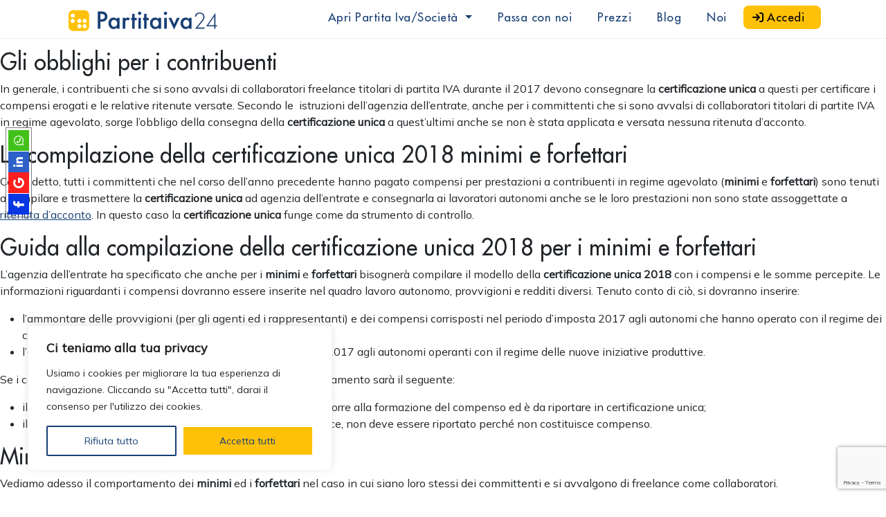

--- FILE ---
content_type: text/html; charset=UTF-8
request_url: https://partitaiva24.it/cu-2018-minimi-forfettari/
body_size: 35288
content:
<!DOCTYPE html>
<html>
    <head>      
    <meta name="viewport" content="width=device-width, initial-scale=1.0" />
    <meta charset="UTF-8">
    <title>
      Certificazione unica 2018 minimi e forfettari | Partitaiva24.it    </title>
    <link rel="stylesheet" href="https://cdn.jsdelivr.net/npm/bootstrap@5.2.3/dist/css/bootstrap.min.css" integrity="sha384-rbsA2VBKQhggwzxH7pPCaAqO46MgnOM80zW1RWuH61DGLwZJEdK2Kadq2F9CUG65" crossorigin="anonymous">
    <script src="https://cdn.jsdelivr.net/npm/bootstrap@5.2.3/dist/js/bootstrap.bundle.min.js" integrity="sha384-kenU1KFdBIe4zVF0s0G1M5b4hcpxyD9F7jL+jjXkk+Q2h455rYXK/7HAuoJl+0I4" crossorigin="anonymous"></script>
    <script src="https://kit.fontawesome.com/ca3a9c49df.js" crossorigin="anonymous"></script>
    <link rel="stylesheet" href="https://fonts.googleapis.com/css?family=Mulish">
    <link rel="stylesheet" href="https://partitaiva24.it/assets/themes/P24Theme/style.css" type="text/css" />












    <meta name='ts-crm-domain-verification' content='6OV78123EDNMQ8KN82SPWKZ9XLYRP054' />
  <!-- Facebook Pixel Code -->
  <script>
    !function(f,b,e,v,n,t,s)
    {if(f.fbq)return;n=f.fbq=function(){n.callMethod?
    n.callMethod.apply(n,arguments):n.queue.push(arguments)};
    if(!f._fbq)f._fbq=n;n.push=n;n.loaded=!0;n.version='2.0';
    n.queue=[];t=b.createElement(e);t.async=!0;
    t.src=v;s=b.getElementsByTagName(e)[0];
    s.parentNode.insertBefore(t,s)}(window, document,'script',
    'https://connect.facebook.net/en_US/fbevents.js');
    fbq('init', '2206310729692057');
    fbq('track', 'PageView');
  </script>
  <noscript><img height="1" width="1" style="display:none"
    src="https://www.facebook.com/tr?id=2206310729692057&ev=PageView&noscript=1"
  /></noscript>
  <!-- End Facebook Pixel Code -->
 
 <!-- Google tag (gtag.js) -->
 <script async src="https://www.googletagmanager.com/gtag/js?id=G-D7DBM4VP7S"></script>
 <script>
   window.dataLayer = window.dataLayer || [];
   function gtag(){dataLayer.push(arguments);}
   gtag('js', new Date());
 
   gtag('config', 'G-D7DBM4VP7S');
 </script>
 

  <!-- TrustBox script -->
  <script type="text/javascript" src="//widget.trustpilot.com/bootstrap/v5/tp.widget.bootstrap.min.js" async></script>
  <!-- End TrustBox script -->
    
  <script src="//scripts.iconnode.com/102711.js"></script>

  <!-- SEARCH CONSOLE -->
  <meta name="google-site-verification" content="Nu3ikFY2D4kGpSKXK_hUcHm7AyJgSzAUV09XLs2wcfs" />
  <!-- END SEARCH CONSOLE -->

	<style>img:is([sizes="auto" i], [sizes^="auto," i]) { contain-intrinsic-size: 3000px 1500px }</style>
	
<!-- Search Engine Optimization by Rank Math - https://rankmath.com/ -->
<meta name="description" content="Nel contenuto di oggi analizzeremo le istruzioni dell’agenzia dell’entrate in riferimento alla certificazione unica 2018 minimi e forfettari. Sicuramente vi..."/>
<meta name="robots" content="follow, index, max-snippet:-1, max-video-preview:-1, max-image-preview:large"/>
<link rel="canonical" href="https://partitaiva24.it/cu-2018-minimi-forfettari/" />
<meta property="og:locale" content="it_IT" />
<meta property="og:type" content="article" />
<meta property="og:title" content="Certificazione unica 2018 minimi e forfettari | Partitaiva24.it" />
<meta property="og:description" content="Nel contenuto di oggi analizzeremo le istruzioni dell’agenzia dell’entrate in riferimento alla certificazione unica 2018 minimi e forfettari. Sicuramente vi..." />
<meta property="og:url" content="https://partitaiva24.it/cu-2018-minimi-forfettari/" />
<meta property="og:site_name" content="Partitaiva24.it" />
<meta property="article:publisher" content="https://www.facebook.com/partitaiva24/" />
<meta property="article:section" content="Regime forfettario" />
<meta property="og:updated_time" content="2024-02-01T12:55:34+02:00" />
<meta property="og:image" content="https://static.partitaiva24.it/assets/uploads/2018/03/01125517/CERTIFICAZIONE-UNICA-2018-MINIMI-E-FORFETTARI-1.png" />
<meta property="og:image:secure_url" content="https://static.partitaiva24.it/assets/uploads/2018/03/01125517/CERTIFICAZIONE-UNICA-2018-MINIMI-E-FORFETTARI-1.png" />
<meta property="og:image:width" content="768" />
<meta property="og:image:height" content="360" />
<meta property="og:image:alt" content="CERTIFICAZIONE UNICA 2018 MINIMI E FORFETTARI" />
<meta property="og:image:type" content="image/png" />
<meta property="article:published_time" content="2018-03-05T19:39:40+02:00" />
<meta property="article:modified_time" content="2024-02-01T12:55:34+02:00" />
<meta name="twitter:card" content="summary_large_image" />
<meta name="twitter:title" content="Certificazione unica 2018 minimi e forfettari | Partitaiva24.it" />
<meta name="twitter:description" content="Nel contenuto di oggi analizzeremo le istruzioni dell’agenzia dell’entrate in riferimento alla certificazione unica 2018 minimi e forfettari. Sicuramente vi..." />
<meta name="twitter:image" content="https://static.partitaiva24.it/assets/uploads/2018/03/01125517/CERTIFICAZIONE-UNICA-2018-MINIMI-E-FORFETTARI-1.png" />
<meta name="twitter:label1" content="Scritto da" />
<meta name="twitter:data1" content="Michele (Partitaiva24.it)" />
<meta name="twitter:label2" content="Tempo di lettura" />
<meta name="twitter:data2" content="3 minuti" />
<script type="application/ld+json" class="rank-math-schema">{"@context":"https://schema.org","@graph":[{"@type":["AccountingService","Organization"],"@id":"https://partitaiva24.it/#organization","name":"Fare impresa 24 S.R.L.","url":"https://partitaiva24.it","sameAs":["https://www.facebook.com/partitaiva24/"],"logo":{"@type":"ImageObject","@id":"https://partitaiva24.it/#logo","url":"https://partitaiva24.it/assets/uploads/2019/07/logo-fare-impresa-24.png","contentUrl":"https://partitaiva24.it/assets/uploads/2019/07/logo-fare-impresa-24.png","caption":"Fare impresa 24 S.R.L.","inLanguage":"it-IT","width":"828","height":"152"},"openingHours":["Monday,Tuesday,Wednesday,Thursday,Friday,Saturday,Sunday 09:00-17:00"],"image":{"@id":"https://partitaiva24.it/#logo"}},{"@type":"WebSite","@id":"https://partitaiva24.it/#website","url":"https://partitaiva24.it","name":"Fare impresa 24 S.R.L.","publisher":{"@id":"https://partitaiva24.it/#organization"},"inLanguage":"it-IT"},{"@type":"ImageObject","@id":"https://static.partitaiva24.it/assets/uploads/2018/03/01125517/CERTIFICAZIONE-UNICA-2018-MINIMI-E-FORFETTARI-1.png","url":"https://static.partitaiva24.it/assets/uploads/2018/03/01125517/CERTIFICAZIONE-UNICA-2018-MINIMI-E-FORFETTARI-1.png","width":"768","height":"360","caption":"CERTIFICAZIONE UNICA 2018 MINIMI E FORFETTARI","inLanguage":"it-IT"},{"@type":"BreadcrumbList","@id":"https://partitaiva24.it/cu-2018-minimi-forfettari/#breadcrumb","itemListElement":[{"@type":"ListItem","position":"1","item":{"@id":"https://partitaiva24.it","name":"Home"}},{"@type":"ListItem","position":"2","item":{"@id":"https://partitaiva24.it/cu-2018-minimi-forfettari/","name":"Certificazione unica 2018 minimi e forfettari"}}]},{"@type":"WebPage","@id":"https://partitaiva24.it/cu-2018-minimi-forfettari/#webpage","url":"https://partitaiva24.it/cu-2018-minimi-forfettari/","name":"Certificazione unica 2018 minimi e forfettari | Partitaiva24.it","datePublished":"2018-03-05T19:39:40+02:00","dateModified":"2024-02-01T12:55:34+02:00","isPartOf":{"@id":"https://partitaiva24.it/#website"},"primaryImageOfPage":{"@id":"https://static.partitaiva24.it/assets/uploads/2018/03/01125517/CERTIFICAZIONE-UNICA-2018-MINIMI-E-FORFETTARI-1.png"},"inLanguage":"it-IT","breadcrumb":{"@id":"https://partitaiva24.it/cu-2018-minimi-forfettari/#breadcrumb"}},{"@type":"Person","@id":"https://partitaiva24.it/author/michele/","name":"Michele (Partitaiva24.it)","url":"https://partitaiva24.it/author/michele/","image":{"@type":"ImageObject","@id":"https://secure.gravatar.com/avatar/3a0e6bd3c9022ee3d64d4dcf5b3ace23a12095f91f8a5d37c06b6c72adf8eaf1?s=96&amp;d=mm&amp;r=g","url":"https://secure.gravatar.com/avatar/3a0e6bd3c9022ee3d64d4dcf5b3ace23a12095f91f8a5d37c06b6c72adf8eaf1?s=96&amp;d=mm&amp;r=g","caption":"Michele (Partitaiva24.it)","inLanguage":"it-IT"},"worksFor":{"@id":"https://partitaiva24.it/#organization"}},{"@type":"Article","headline":"Certificazione unica 2018 minimi e forfettari | Partitaiva24.it","keywords":"CERTIFICAZIONE UNICA","datePublished":"2018-03-05T19:39:40+02:00","dateModified":"2024-02-01T12:55:34+02:00","author":{"@id":"https://partitaiva24.it/author/michele/","name":"Michele (Partitaiva24.it)"},"publisher":{"@id":"https://partitaiva24.it/#organization"},"description":"Nel contenuto di oggi analizzeremo le istruzioni dell\u2019agenzia dell\u2019entrate in riferimento alla certificazione unica 2018 minimi e forfettari. Sicuramente vi...","name":"Certificazione unica 2018 minimi e forfettari | Partitaiva24.it","@id":"https://partitaiva24.it/cu-2018-minimi-forfettari/#richSnippet","isPartOf":{"@id":"https://partitaiva24.it/cu-2018-minimi-forfettari/#webpage"},"image":{"@id":"https://static.partitaiva24.it/assets/uploads/2018/03/01125517/CERTIFICAZIONE-UNICA-2018-MINIMI-E-FORFETTARI-1.png"},"inLanguage":"it-IT","mainEntityOfPage":{"@id":"https://partitaiva24.it/cu-2018-minimi-forfettari/#webpage"}}]}</script>
<!-- /Rank Math WordPress SEO plugin -->

<link rel="alternate" type="application/rss+xml" title="Partitaiva24.it &raquo; Certificazione unica 2018 minimi e forfettari Feed dei commenti" href="https://partitaiva24.it/cu-2018-minimi-forfettari/feed/" />
		<style>
			.lazyload,
			.lazyloading {
				max-width: 100%;
			}
		</style>
		<script type="text/javascript">
/* <![CDATA[ */
window._wpemojiSettings = {"baseUrl":"https:\/\/s.w.org\/images\/core\/emoji\/16.0.1\/72x72\/","ext":".png","svgUrl":"https:\/\/s.w.org\/images\/core\/emoji\/16.0.1\/svg\/","svgExt":".svg","source":{"concatemoji":"https:\/\/partitaiva24.it\/wp-includes\/js\/wp-emoji-release.min.js?ver=6.8.3"}};
/*! This file is auto-generated */
!function(s,n){var o,i,e;function c(e){try{var t={supportTests:e,timestamp:(new Date).valueOf()};sessionStorage.setItem(o,JSON.stringify(t))}catch(e){}}function p(e,t,n){e.clearRect(0,0,e.canvas.width,e.canvas.height),e.fillText(t,0,0);var t=new Uint32Array(e.getImageData(0,0,e.canvas.width,e.canvas.height).data),a=(e.clearRect(0,0,e.canvas.width,e.canvas.height),e.fillText(n,0,0),new Uint32Array(e.getImageData(0,0,e.canvas.width,e.canvas.height).data));return t.every(function(e,t){return e===a[t]})}function u(e,t){e.clearRect(0,0,e.canvas.width,e.canvas.height),e.fillText(t,0,0);for(var n=e.getImageData(16,16,1,1),a=0;a<n.data.length;a++)if(0!==n.data[a])return!1;return!0}function f(e,t,n,a){switch(t){case"flag":return n(e,"\ud83c\udff3\ufe0f\u200d\u26a7\ufe0f","\ud83c\udff3\ufe0f\u200b\u26a7\ufe0f")?!1:!n(e,"\ud83c\udde8\ud83c\uddf6","\ud83c\udde8\u200b\ud83c\uddf6")&&!n(e,"\ud83c\udff4\udb40\udc67\udb40\udc62\udb40\udc65\udb40\udc6e\udb40\udc67\udb40\udc7f","\ud83c\udff4\u200b\udb40\udc67\u200b\udb40\udc62\u200b\udb40\udc65\u200b\udb40\udc6e\u200b\udb40\udc67\u200b\udb40\udc7f");case"emoji":return!a(e,"\ud83e\udedf")}return!1}function g(e,t,n,a){var r="undefined"!=typeof WorkerGlobalScope&&self instanceof WorkerGlobalScope?new OffscreenCanvas(300,150):s.createElement("canvas"),o=r.getContext("2d",{willReadFrequently:!0}),i=(o.textBaseline="top",o.font="600 32px Arial",{});return e.forEach(function(e){i[e]=t(o,e,n,a)}),i}function t(e){var t=s.createElement("script");t.src=e,t.defer=!0,s.head.appendChild(t)}"undefined"!=typeof Promise&&(o="wpEmojiSettingsSupports",i=["flag","emoji"],n.supports={everything:!0,everythingExceptFlag:!0},e=new Promise(function(e){s.addEventListener("DOMContentLoaded",e,{once:!0})}),new Promise(function(t){var n=function(){try{var e=JSON.parse(sessionStorage.getItem(o));if("object"==typeof e&&"number"==typeof e.timestamp&&(new Date).valueOf()<e.timestamp+604800&&"object"==typeof e.supportTests)return e.supportTests}catch(e){}return null}();if(!n){if("undefined"!=typeof Worker&&"undefined"!=typeof OffscreenCanvas&&"undefined"!=typeof URL&&URL.createObjectURL&&"undefined"!=typeof Blob)try{var e="postMessage("+g.toString()+"("+[JSON.stringify(i),f.toString(),p.toString(),u.toString()].join(",")+"));",a=new Blob([e],{type:"text/javascript"}),r=new Worker(URL.createObjectURL(a),{name:"wpTestEmojiSupports"});return void(r.onmessage=function(e){c(n=e.data),r.terminate(),t(n)})}catch(e){}c(n=g(i,f,p,u))}t(n)}).then(function(e){for(var t in e)n.supports[t]=e[t],n.supports.everything=n.supports.everything&&n.supports[t],"flag"!==t&&(n.supports.everythingExceptFlag=n.supports.everythingExceptFlag&&n.supports[t]);n.supports.everythingExceptFlag=n.supports.everythingExceptFlag&&!n.supports.flag,n.DOMReady=!1,n.readyCallback=function(){n.DOMReady=!0}}).then(function(){return e}).then(function(){var e;n.supports.everything||(n.readyCallback(),(e=n.source||{}).concatemoji?t(e.concatemoji):e.wpemoji&&e.twemoji&&(t(e.twemoji),t(e.wpemoji)))}))}((window,document),window._wpemojiSettings);
/* ]]> */
</script>
<style id='wp-emoji-styles-inline-css' type='text/css'>

	img.wp-smiley, img.emoji {
		display: inline !important;
		border: none !important;
		box-shadow: none !important;
		height: 1em !important;
		width: 1em !important;
		margin: 0 0.07em !important;
		vertical-align: -0.1em !important;
		background: none !important;
		padding: 0 !important;
	}
</style>
<link rel='stylesheet' id='wp-block-library-css' href='https://partitaiva24.it/wp-includes/css/dist/block-library/style.min.css?ver=6.8.3' type='text/css' media='all' />
<style id='frago-frago-card-container-style-inline-css' type='text/css'>
/**
 * The following styles get applied both on the front of your site
 * and in the editor.
 *
 * Replace them with your own styles or remove the file completely.
 */

.wp-block-create-block-frago {
	background-color: #21759b;
	color: #fff;
	padding: 2px;
}


.wp-block-frago-frago-card-container > div > div > div > h2
{
    padding-bottom: 10px
}
</style>
<style id='frago-frago-card-style-inline-css' type='text/css'>
/**
 * The following styles get applied both on the front of your site
 * and in the editor.
 *
 * Replace them with your own styles or remove the file completely.
 */

.wp-block-create-block-frago {
	background-color: #21759b;
	color: #fff;
	padding: 2px;
}

.card_container_box
{
	border-radius: 5px;box-shadow: 0px 2px 5px rgb(240, 240, 240);border: 1px solid rgb(244, 244, 244);
}

.card_container_box_titoli
{
	background: #f5b703;padding-top: 15px;padding-bottom: 15px;box-shadow: inset 0px 0px 5px 1px rgba(52,58,64,0.16);border-top-left-radius: 4px;border-top-right-radius: 4px;border-bottom: 1px solid var(--bs-gray-500);
}

.card_container_box:hover
{
	box-shadow: 0px -1px 20px rgb(188, 188, 188);
	border-bottom-right-radius: 30px;
	border: 1px solid rgb(219, 219, 219);
}

</style>
<style id='frago-frago-bgtitle-style-inline-css' type='text/css'>
/**
 * The following styles get applied both on the front of your site
 * and in the editor.
 *
 * Replace them with your own styles or remove the file completely.
 */

 .titolo_sfondo
{
    padding-top:30px;
    padding-bottom:30px;
    font-weight: 200;
}
</style>
<style id='p24blocks-columns-container-style-inline-css' type='text/css'>
.p24col>*{width:100%}

</style>
<style id='p24blocks-inner-blocks-style-inline-css' type='text/css'>
.p24col{padding-bottom:3rem;padding-top:3rem}

</style>
<style id='p24blocks-carousel-style-inline-css' type='text/css'>
.banner_parlano_di_noi{animation:scroll_animation 60s linear infinite;background-image:url(/assets/plugins/p24blocks/blocks/carousel/build/images/loghi.6999d364.png);background-repeat:repeat-x;background-size:150%;height:100px}@media(max-width:781px){.banner_parlano_di_noi{animation:scroll_animation 100s linear infinite;background-size:350%}}@keyframes scroll_animation{0%{background-position:0}to{background-position:400%}}

</style>
<style id='global-styles-inline-css' type='text/css'>
:root{--wp--preset--aspect-ratio--square: 1;--wp--preset--aspect-ratio--4-3: 4/3;--wp--preset--aspect-ratio--3-4: 3/4;--wp--preset--aspect-ratio--3-2: 3/2;--wp--preset--aspect-ratio--2-3: 2/3;--wp--preset--aspect-ratio--16-9: 16/9;--wp--preset--aspect-ratio--9-16: 9/16;--wp--preset--color--black: #000000;--wp--preset--color--cyan-bluish-gray: #abb8c3;--wp--preset--color--white: #FFFFFF;--wp--preset--color--pale-pink: #f78da7;--wp--preset--color--vivid-red: #cf2e2e;--wp--preset--color--luminous-vivid-orange: #ff6900;--wp--preset--color--luminous-vivid-amber: #fcb900;--wp--preset--color--light-green-cyan: #7bdcb5;--wp--preset--color--vivid-green-cyan: #00d084;--wp--preset--color--pale-cyan-blue: #8ed1fc;--wp--preset--color--vivid-cyan-blue: #0693e3;--wp--preset--color--vivid-purple: #9b51e0;--wp--preset--color--yellow-primary: #ffc107;--wp--preset--color--blue-primary: #183E74;--wp--preset--color--black-primary: #192637;--wp--preset--color--bg-light-sand: #EBDECC;--wp--preset--color--bg-light-gray: #F2F2F2;--wp--preset--color--bg-light-azure: #E9EEF2;--wp--preset--color--bg-light-green: #E8f2EE;--wp--preset--color--bg-light-pink: #F2E8E8;--wp--preset--color--bg-dark-brown: #C89E58;--wp--preset--color--bg-dark-blue: #2B697A;--wp--preset--color--bg-dark-green: #36A28B;--wp--preset--color--bg-dark-red: #CF2E2E;--wp--preset--color--azure: #5cb0e1;--wp--preset--color--aqua: #01ffe1;--wp--preset--color--deep-blue: #165185;--wp--preset--gradient--vivid-cyan-blue-to-vivid-purple: linear-gradient(135deg,rgba(6,147,227,1) 0%,rgb(155,81,224) 100%);--wp--preset--gradient--light-green-cyan-to-vivid-green-cyan: linear-gradient(135deg,rgb(122,220,180) 0%,rgb(0,208,130) 100%);--wp--preset--gradient--luminous-vivid-amber-to-luminous-vivid-orange: linear-gradient(135deg,rgba(252,185,0,1) 0%,rgba(255,105,0,1) 100%);--wp--preset--gradient--luminous-vivid-orange-to-vivid-red: linear-gradient(135deg,rgba(255,105,0,1) 0%,rgb(207,46,46) 100%);--wp--preset--gradient--very-light-gray-to-cyan-bluish-gray: linear-gradient(135deg,rgb(238,238,238) 0%,rgb(169,184,195) 100%);--wp--preset--gradient--cool-to-warm-spectrum: linear-gradient(135deg,rgb(74,234,220) 0%,rgb(151,120,209) 20%,rgb(207,42,186) 40%,rgb(238,44,130) 60%,rgb(251,105,98) 80%,rgb(254,248,76) 100%);--wp--preset--gradient--blush-light-purple: linear-gradient(135deg,rgb(255,206,236) 0%,rgb(152,150,240) 100%);--wp--preset--gradient--blush-bordeaux: linear-gradient(135deg,rgb(254,205,165) 0%,rgb(254,45,45) 50%,rgb(107,0,62) 100%);--wp--preset--gradient--luminous-dusk: linear-gradient(135deg,rgb(255,203,112) 0%,rgb(199,81,192) 50%,rgb(65,88,208) 100%);--wp--preset--gradient--pale-ocean: linear-gradient(135deg,rgb(255,245,203) 0%,rgb(182,227,212) 50%,rgb(51,167,181) 100%);--wp--preset--gradient--electric-grass: linear-gradient(135deg,rgb(202,248,128) 0%,rgb(113,206,126) 100%);--wp--preset--gradient--midnight: linear-gradient(135deg,rgb(2,3,129) 0%,rgb(40,116,252) 100%);--wp--preset--font-size--small: 13px;--wp--preset--font-size--medium: 20px;--wp--preset--font-size--large: 36px;--wp--preset--font-size--x-large: 42px;--wp--preset--font-size--xs: 0.5rem;--wp--preset--font-size--s: 1.1rem;--wp--preset--font-size--m: 1.5rem;--wp--preset--font-size--l: 2rem;--wp--preset--font-size--xl: 3rem;--wp--preset--font-size--xxl: 4rem;--wp--preset--spacing--20: 0.44rem;--wp--preset--spacing--30: 0.67rem;--wp--preset--spacing--40: 1rem;--wp--preset--spacing--50: 1.5rem;--wp--preset--spacing--60: 2.25rem;--wp--preset--spacing--70: 3.38rem;--wp--preset--spacing--80: 5.06rem;--wp--preset--shadow--natural: 6px 6px 9px rgba(0, 0, 0, 0.2);--wp--preset--shadow--deep: 12px 12px 50px rgba(0, 0, 0, 0.4);--wp--preset--shadow--sharp: 6px 6px 0px rgba(0, 0, 0, 0.2);--wp--preset--shadow--outlined: 6px 6px 0px -3px rgba(255, 255, 255, 1), 6px 6px rgba(0, 0, 0, 1);--wp--preset--shadow--crisp: 6px 6px 0px rgba(0, 0, 0, 1);}:where(body) { margin: 0; }.wp-site-blocks > .alignleft { float: left; margin-right: 2em; }.wp-site-blocks > .alignright { float: right; margin-left: 2em; }.wp-site-blocks > .aligncenter { justify-content: center; margin-left: auto; margin-right: auto; }:where(.wp-site-blocks) > * { margin-block-start: 24px; margin-block-end: 0; }:where(.wp-site-blocks) > :first-child { margin-block-start: 0; }:where(.wp-site-blocks) > :last-child { margin-block-end: 0; }:root { --wp--style--block-gap: 24px; }:root :where(.is-layout-flow) > :first-child{margin-block-start: 0;}:root :where(.is-layout-flow) > :last-child{margin-block-end: 0;}:root :where(.is-layout-flow) > *{margin-block-start: 24px;margin-block-end: 0;}:root :where(.is-layout-constrained) > :first-child{margin-block-start: 0;}:root :where(.is-layout-constrained) > :last-child{margin-block-end: 0;}:root :where(.is-layout-constrained) > *{margin-block-start: 24px;margin-block-end: 0;}:root :where(.is-layout-flex){gap: 24px;}:root :where(.is-layout-grid){gap: 24px;}.is-layout-flow > .alignleft{float: left;margin-inline-start: 0;margin-inline-end: 2em;}.is-layout-flow > .alignright{float: right;margin-inline-start: 2em;margin-inline-end: 0;}.is-layout-flow > .aligncenter{margin-left: auto !important;margin-right: auto !important;}.is-layout-constrained > .alignleft{float: left;margin-inline-start: 0;margin-inline-end: 2em;}.is-layout-constrained > .alignright{float: right;margin-inline-start: 2em;margin-inline-end: 0;}.is-layout-constrained > .aligncenter{margin-left: auto !important;margin-right: auto !important;}.is-layout-constrained > :where(:not(.alignleft):not(.alignright):not(.alignfull)){margin-left: auto !important;margin-right: auto !important;}body .is-layout-flex{display: flex;}.is-layout-flex{flex-wrap: wrap;align-items: center;}.is-layout-flex > :is(*, div){margin: 0;}body .is-layout-grid{display: grid;}.is-layout-grid > :is(*, div){margin: 0;}body{padding-top: 0px;padding-right: 0px;padding-bottom: 0px;padding-left: 0px;}a:where(:not(.wp-element-button)){text-decoration: underline;}:root :where(.wp-element-button, .wp-block-button__link){background-color: #32373c;border-width: 0;color: #fff;font-family: inherit;font-size: inherit;line-height: inherit;padding: calc(0.667em + 2px) calc(1.333em + 2px);text-decoration: none;}.has-black-color{color: var(--wp--preset--color--black) !important;}.has-cyan-bluish-gray-color{color: var(--wp--preset--color--cyan-bluish-gray) !important;}.has-white-color{color: var(--wp--preset--color--white) !important;}.has-pale-pink-color{color: var(--wp--preset--color--pale-pink) !important;}.has-vivid-red-color{color: var(--wp--preset--color--vivid-red) !important;}.has-luminous-vivid-orange-color{color: var(--wp--preset--color--luminous-vivid-orange) !important;}.has-luminous-vivid-amber-color{color: var(--wp--preset--color--luminous-vivid-amber) !important;}.has-light-green-cyan-color{color: var(--wp--preset--color--light-green-cyan) !important;}.has-vivid-green-cyan-color{color: var(--wp--preset--color--vivid-green-cyan) !important;}.has-pale-cyan-blue-color{color: var(--wp--preset--color--pale-cyan-blue) !important;}.has-vivid-cyan-blue-color{color: var(--wp--preset--color--vivid-cyan-blue) !important;}.has-vivid-purple-color{color: var(--wp--preset--color--vivid-purple) !important;}.has-yellow-primary-color{color: var(--wp--preset--color--yellow-primary) !important;}.has-blue-primary-color{color: var(--wp--preset--color--blue-primary) !important;}.has-black-primary-color{color: var(--wp--preset--color--black-primary) !important;}.has-bg-light-sand-color{color: var(--wp--preset--color--bg-light-sand) !important;}.has-bg-light-gray-color{color: var(--wp--preset--color--bg-light-gray) !important;}.has-bg-light-azure-color{color: var(--wp--preset--color--bg-light-azure) !important;}.has-bg-light-green-color{color: var(--wp--preset--color--bg-light-green) !important;}.has-bg-light-pink-color{color: var(--wp--preset--color--bg-light-pink) !important;}.has-bg-dark-brown-color{color: var(--wp--preset--color--bg-dark-brown) !important;}.has-bg-dark-blue-color{color: var(--wp--preset--color--bg-dark-blue) !important;}.has-bg-dark-green-color{color: var(--wp--preset--color--bg-dark-green) !important;}.has-bg-dark-red-color{color: var(--wp--preset--color--bg-dark-red) !important;}.has-azure-color{color: var(--wp--preset--color--azure) !important;}.has-aqua-color{color: var(--wp--preset--color--aqua) !important;}.has-deep-blue-color{color: var(--wp--preset--color--deep-blue) !important;}.has-black-background-color{background-color: var(--wp--preset--color--black) !important;}.has-cyan-bluish-gray-background-color{background-color: var(--wp--preset--color--cyan-bluish-gray) !important;}.has-white-background-color{background-color: var(--wp--preset--color--white) !important;}.has-pale-pink-background-color{background-color: var(--wp--preset--color--pale-pink) !important;}.has-vivid-red-background-color{background-color: var(--wp--preset--color--vivid-red) !important;}.has-luminous-vivid-orange-background-color{background-color: var(--wp--preset--color--luminous-vivid-orange) !important;}.has-luminous-vivid-amber-background-color{background-color: var(--wp--preset--color--luminous-vivid-amber) !important;}.has-light-green-cyan-background-color{background-color: var(--wp--preset--color--light-green-cyan) !important;}.has-vivid-green-cyan-background-color{background-color: var(--wp--preset--color--vivid-green-cyan) !important;}.has-pale-cyan-blue-background-color{background-color: var(--wp--preset--color--pale-cyan-blue) !important;}.has-vivid-cyan-blue-background-color{background-color: var(--wp--preset--color--vivid-cyan-blue) !important;}.has-vivid-purple-background-color{background-color: var(--wp--preset--color--vivid-purple) !important;}.has-yellow-primary-background-color{background-color: var(--wp--preset--color--yellow-primary) !important;}.has-blue-primary-background-color{background-color: var(--wp--preset--color--blue-primary) !important;}.has-black-primary-background-color{background-color: var(--wp--preset--color--black-primary) !important;}.has-bg-light-sand-background-color{background-color: var(--wp--preset--color--bg-light-sand) !important;}.has-bg-light-gray-background-color{background-color: var(--wp--preset--color--bg-light-gray) !important;}.has-bg-light-azure-background-color{background-color: var(--wp--preset--color--bg-light-azure) !important;}.has-bg-light-green-background-color{background-color: var(--wp--preset--color--bg-light-green) !important;}.has-bg-light-pink-background-color{background-color: var(--wp--preset--color--bg-light-pink) !important;}.has-bg-dark-brown-background-color{background-color: var(--wp--preset--color--bg-dark-brown) !important;}.has-bg-dark-blue-background-color{background-color: var(--wp--preset--color--bg-dark-blue) !important;}.has-bg-dark-green-background-color{background-color: var(--wp--preset--color--bg-dark-green) !important;}.has-bg-dark-red-background-color{background-color: var(--wp--preset--color--bg-dark-red) !important;}.has-azure-background-color{background-color: var(--wp--preset--color--azure) !important;}.has-aqua-background-color{background-color: var(--wp--preset--color--aqua) !important;}.has-deep-blue-background-color{background-color: var(--wp--preset--color--deep-blue) !important;}.has-black-border-color{border-color: var(--wp--preset--color--black) !important;}.has-cyan-bluish-gray-border-color{border-color: var(--wp--preset--color--cyan-bluish-gray) !important;}.has-white-border-color{border-color: var(--wp--preset--color--white) !important;}.has-pale-pink-border-color{border-color: var(--wp--preset--color--pale-pink) !important;}.has-vivid-red-border-color{border-color: var(--wp--preset--color--vivid-red) !important;}.has-luminous-vivid-orange-border-color{border-color: var(--wp--preset--color--luminous-vivid-orange) !important;}.has-luminous-vivid-amber-border-color{border-color: var(--wp--preset--color--luminous-vivid-amber) !important;}.has-light-green-cyan-border-color{border-color: var(--wp--preset--color--light-green-cyan) !important;}.has-vivid-green-cyan-border-color{border-color: var(--wp--preset--color--vivid-green-cyan) !important;}.has-pale-cyan-blue-border-color{border-color: var(--wp--preset--color--pale-cyan-blue) !important;}.has-vivid-cyan-blue-border-color{border-color: var(--wp--preset--color--vivid-cyan-blue) !important;}.has-vivid-purple-border-color{border-color: var(--wp--preset--color--vivid-purple) !important;}.has-yellow-primary-border-color{border-color: var(--wp--preset--color--yellow-primary) !important;}.has-blue-primary-border-color{border-color: var(--wp--preset--color--blue-primary) !important;}.has-black-primary-border-color{border-color: var(--wp--preset--color--black-primary) !important;}.has-bg-light-sand-border-color{border-color: var(--wp--preset--color--bg-light-sand) !important;}.has-bg-light-gray-border-color{border-color: var(--wp--preset--color--bg-light-gray) !important;}.has-bg-light-azure-border-color{border-color: var(--wp--preset--color--bg-light-azure) !important;}.has-bg-light-green-border-color{border-color: var(--wp--preset--color--bg-light-green) !important;}.has-bg-light-pink-border-color{border-color: var(--wp--preset--color--bg-light-pink) !important;}.has-bg-dark-brown-border-color{border-color: var(--wp--preset--color--bg-dark-brown) !important;}.has-bg-dark-blue-border-color{border-color: var(--wp--preset--color--bg-dark-blue) !important;}.has-bg-dark-green-border-color{border-color: var(--wp--preset--color--bg-dark-green) !important;}.has-bg-dark-red-border-color{border-color: var(--wp--preset--color--bg-dark-red) !important;}.has-azure-border-color{border-color: var(--wp--preset--color--azure) !important;}.has-aqua-border-color{border-color: var(--wp--preset--color--aqua) !important;}.has-deep-blue-border-color{border-color: var(--wp--preset--color--deep-blue) !important;}.has-vivid-cyan-blue-to-vivid-purple-gradient-background{background: var(--wp--preset--gradient--vivid-cyan-blue-to-vivid-purple) !important;}.has-light-green-cyan-to-vivid-green-cyan-gradient-background{background: var(--wp--preset--gradient--light-green-cyan-to-vivid-green-cyan) !important;}.has-luminous-vivid-amber-to-luminous-vivid-orange-gradient-background{background: var(--wp--preset--gradient--luminous-vivid-amber-to-luminous-vivid-orange) !important;}.has-luminous-vivid-orange-to-vivid-red-gradient-background{background: var(--wp--preset--gradient--luminous-vivid-orange-to-vivid-red) !important;}.has-very-light-gray-to-cyan-bluish-gray-gradient-background{background: var(--wp--preset--gradient--very-light-gray-to-cyan-bluish-gray) !important;}.has-cool-to-warm-spectrum-gradient-background{background: var(--wp--preset--gradient--cool-to-warm-spectrum) !important;}.has-blush-light-purple-gradient-background{background: var(--wp--preset--gradient--blush-light-purple) !important;}.has-blush-bordeaux-gradient-background{background: var(--wp--preset--gradient--blush-bordeaux) !important;}.has-luminous-dusk-gradient-background{background: var(--wp--preset--gradient--luminous-dusk) !important;}.has-pale-ocean-gradient-background{background: var(--wp--preset--gradient--pale-ocean) !important;}.has-electric-grass-gradient-background{background: var(--wp--preset--gradient--electric-grass) !important;}.has-midnight-gradient-background{background: var(--wp--preset--gradient--midnight) !important;}.has-small-font-size{font-size: var(--wp--preset--font-size--small) !important;}.has-medium-font-size{font-size: var(--wp--preset--font-size--medium) !important;}.has-large-font-size{font-size: var(--wp--preset--font-size--large) !important;}.has-x-large-font-size{font-size: var(--wp--preset--font-size--x-large) !important;}.has-xs-font-size{font-size: var(--wp--preset--font-size--xs) !important;}.has-s-font-size{font-size: var(--wp--preset--font-size--s) !important;}.has-m-font-size{font-size: var(--wp--preset--font-size--m) !important;}.has-l-font-size{font-size: var(--wp--preset--font-size--l) !important;}.has-xl-font-size{font-size: var(--wp--preset--font-size--xl) !important;}.has-xxl-font-size{font-size: var(--wp--preset--font-size--xxl) !important;}
:root :where(.wp-block-pullquote){font-size: 1.5em;line-height: 1.6;}
</style>
<link rel='stylesheet' id='toc-screen-css' href='https://partitaiva24.it/assets/plugins/table-of-contents-plus/screen.min.css?ver=2411.1' type='text/css' media='all' />
<link rel='stylesheet' id='theme-css' href='https://partitaiva24.it/assets/themes/P24Theme/assets/css/theme.css?ver=1.0.79' type='text/css' media='all' />
<link rel='stylesheet' id='contact-css' href='https://partitaiva24.it/assets/themes/P24Theme/assets/css/contact.css?ver=1.0.79' type='text/css' media='all' />
<link rel='stylesheet' id='helpcenter-css' href='https://partitaiva24.it/assets/themes/P24Theme/assets/css/helpcenter.css?ver=1.0.79' type='text/css' media='all' />
<link rel='stylesheet' id='wpdreams-asl-basic-css' href='https://partitaiva24.it/assets/plugins/ajax-search-lite/css/style.basic.css?ver=4.13.4' type='text/css' media='all' />
<style id='wpdreams-asl-basic-inline-css' type='text/css'>

					div[id*='ajaxsearchlitesettings'].searchsettings .asl_option_inner label {
						font-size: 0px !important;
						color: rgba(0, 0, 0, 0);
					}
					div[id*='ajaxsearchlitesettings'].searchsettings .asl_option_inner label:after {
						font-size: 11px !important;
						position: absolute;
						top: 0;
						left: 0;
						z-index: 1;
					}
					.asl_w_container {
						width: 100%;
						margin: 0px 0px 0px 0px;
						min-width: 200px;
					}
					div[id*='ajaxsearchlite'].asl_m {
						width: 100%;
					}
					div[id*='ajaxsearchliteres'].wpdreams_asl_results div.resdrg span.highlighted {
						font-weight: bold;
						color: rgba(217, 49, 43, 1);
						background-color: rgba(238, 238, 238, 1);
					}
					div[id*='ajaxsearchliteres'].wpdreams_asl_results .results img.asl_image {
						width: 70px;
						height: 70px;
						object-fit: cover;
					}
					div[id*='ajaxsearchlite'].asl_r .results {
						max-height: none;
					}
					div[id*='ajaxsearchlite'].asl_r {
						position: absolute;
					}
				
						div.asl_r.asl_w.vertical .results .item::after {
							display: block;
							position: absolute;
							bottom: 0;
							content: '';
							height: 1px;
							width: 100%;
							background: #D8D8D8;
						}
						div.asl_r.asl_w.vertical .results .item.asl_last_item::after {
							display: none;
						}
					
</style>
<link rel='stylesheet' id='wpdreams-asl-instance-css' href='https://partitaiva24.it/assets/plugins/ajax-search-lite/css/style-curvy-blue.css?ver=4.13.4' type='text/css' media='all' />
<script type="text/javascript" id="cookie-law-info-js-extra">
/* <![CDATA[ */
var _ckyConfig = {"_ipData":[],"_assetsURL":"https:\/\/partitaiva24.it\/assets\/plugins\/cookie-law-info\/lite\/frontend\/images\/","_publicURL":"https:\/\/partitaiva24.it","_expiry":"365","_categories":[{"name":"Necessary","slug":"necessary","isNecessary":true,"ccpaDoNotSell":true,"cookies":[],"active":true,"defaultConsent":{"gdpr":true,"ccpa":true}},{"name":"Functional","slug":"functional","isNecessary":false,"ccpaDoNotSell":true,"cookies":[],"active":true,"defaultConsent":{"gdpr":false,"ccpa":false}},{"name":"Analytics","slug":"analytics","isNecessary":false,"ccpaDoNotSell":true,"cookies":[{"cookieID":"Google","domain":"https:\/\/www.google.com","provider":""}],"active":true,"defaultConsent":{"gdpr":false,"ccpa":false}},{"name":"Performance","slug":"performance","isNecessary":false,"ccpaDoNotSell":true,"cookies":[],"active":true,"defaultConsent":{"gdpr":false,"ccpa":false}},{"name":"Advertisement","slug":"advertisement","isNecessary":false,"ccpaDoNotSell":true,"cookies":[],"active":true,"defaultConsent":{"gdpr":false,"ccpa":false}}],"_activeLaw":"gdpr","_rootDomain":"","_block":"1","_showBanner":"1","_bannerConfig":{"settings":{"type":"box","position":"bottom-left","applicableLaw":"gdpr"},"behaviours":{"reloadBannerOnAccept":false,"loadAnalyticsByDefault":false,"animations":{"onLoad":"animate","onHide":"sticky"}},"config":{"revisitConsent":{"status":true,"tag":"revisit-consent","position":"bottom-left","meta":{"url":"#"},"styles":{"background-color":"#0056A7"},"elements":{"title":{"type":"text","tag":"revisit-consent-title","status":true,"styles":{"color":"#0056a7"}}}},"preferenceCenter":{"toggle":{"status":true,"tag":"detail-category-toggle","type":"toggle","states":{"active":{"styles":{"background-color":"#1863DC"}},"inactive":{"styles":{"background-color":"#D0D5D2"}}}}},"categoryPreview":{"status":false,"toggle":{"status":true,"tag":"detail-category-preview-toggle","type":"toggle","states":{"active":{"styles":{"background-color":"#1863DC"}},"inactive":{"styles":{"background-color":"#D0D5D2"}}}}},"videoPlaceholder":{"status":true,"styles":{"background-color":"#000000","border-color":"#000000","color":"#ffffff"}},"readMore":{"status":false,"tag":"readmore-button","type":"link","meta":{"noFollow":true,"newTab":true},"styles":{"color":"#1863DC","background-color":"transparent","border-color":"transparent"}},"auditTable":{"status":true},"optOption":{"status":true,"toggle":{"status":true,"tag":"optout-option-toggle","type":"toggle","states":{"active":{"styles":{"background-color":"#1863dc"}},"inactive":{"styles":{"background-color":"#FFFFFF"}}}}}}},"_version":"3.1.7","_logConsent":"1","_tags":[{"tag":"accept-button","styles":{"color":"#183f75","background-color":"#ffc108","border-color":"#FFFFFF"}},{"tag":"reject-button","styles":{"color":"#183F75","background-color":"transparent","border-color":"#183F75"}},{"tag":"settings-button","styles":{"color":"#1863DC","background-color":"transparent","border-color":"#1863DC"}},{"tag":"readmore-button","styles":{"color":"#1863DC","background-color":"transparent","border-color":"transparent"}},{"tag":"donotsell-button","styles":{"color":"#1863DC","background-color":"transparent","border-color":"transparent"}},{"tag":"accept-button","styles":{"color":"#183f75","background-color":"#ffc108","border-color":"#FFFFFF"}},{"tag":"revisit-consent","styles":{"background-color":"#0056A7"}}],"_shortCodes":[{"key":"cky_readmore","content":"<a href=\"#\" class=\"cky-policy\" aria-label=\"Cookie Policy\" target=\"_blank\" rel=\"noopener\" data-cky-tag=\"readmore-button\">Cookie Policy<\/a>","tag":"readmore-button","status":false,"attributes":{"rel":"nofollow","target":"_blank"}},{"key":"cky_show_desc","content":"<button class=\"cky-show-desc-btn\" data-cky-tag=\"show-desc-button\" aria-label=\"Show more\">Show more<\/button>","tag":"show-desc-button","status":true,"attributes":[]},{"key":"cky_hide_desc","content":"<button class=\"cky-show-desc-btn\" data-cky-tag=\"hide-desc-button\" aria-label=\"Show less\">Show less<\/button>","tag":"hide-desc-button","status":true,"attributes":[]},{"key":"cky_category_toggle_label","content":"[cky_{{status}}_category_label] [cky_preference_{{category_slug}}_title]","tag":"","status":true,"attributes":[]},{"key":"cky_enable_category_label","content":"Enable","tag":"","status":true,"attributes":[]},{"key":"cky_disable_category_label","content":"Disable","tag":"","status":true,"attributes":[]},{"key":"cky_video_placeholder","content":"<div class=\"video-placeholder-normal\" data-cky-tag=\"video-placeholder\" id=\"[UNIQUEID]\"><p class=\"video-placeholder-text-normal\" data-cky-tag=\"placeholder-title\">Please accept cookies to access this content<\/p><\/div>","tag":"","status":true,"attributes":[]},{"key":"cky_enable_optout_label","content":"Enable","tag":"","status":true,"attributes":[]},{"key":"cky_disable_optout_label","content":"Disable","tag":"","status":true,"attributes":[]},{"key":"cky_optout_toggle_label","content":"[cky_{{status}}_optout_label] [cky_optout_option_title]","tag":"","status":true,"attributes":[]},{"key":"cky_optout_option_title","content":"Do Not Sell or Share My Personal Information","tag":"","status":true,"attributes":[]},{"key":"cky_optout_close_label","content":"Close","tag":"","status":true,"attributes":[]}],"_rtl":"","_providersToBlock":[]};
var _ckyStyles = {"css":".cky-overlay{background: #000000; opacity: 0.4; position: fixed; top: 0; left: 0; width: 100%; height: 100%; z-index: 99999999;}.cky-hide{display: none;}.cky-btn-revisit-wrapper{display: flex; align-items: center; justify-content: center; background: #0056a7; width: 45px; height: 45px; border-radius: 50%; position: fixed; z-index: 999999; cursor: pointer;}.cky-revisit-bottom-left{bottom: 15px; left: 15px;}.cky-revisit-bottom-right{bottom: 15px; right: 15px;}.cky-btn-revisit-wrapper .cky-btn-revisit{display: flex; align-items: center; justify-content: center; background: none; border: none; cursor: pointer; position: relative; margin: 0; padding: 0;}.cky-btn-revisit-wrapper .cky-btn-revisit img{max-width: fit-content; margin: 0; height: 30px; width: 30px;}.cky-revisit-bottom-left:hover::before{content: attr(data-tooltip); position: absolute; background: #4e4b66; color: #ffffff; left: calc(100% + 7px); font-size: 12px; line-height: 16px; width: max-content; padding: 4px 8px; border-radius: 4px;}.cky-revisit-bottom-left:hover::after{position: absolute; content: \"\"; border: 5px solid transparent; left: calc(100% + 2px); border-left-width: 0; border-right-color: #4e4b66;}.cky-revisit-bottom-right:hover::before{content: attr(data-tooltip); position: absolute; background: #4e4b66; color: #ffffff; right: calc(100% + 7px); font-size: 12px; line-height: 16px; width: max-content; padding: 4px 8px; border-radius: 4px;}.cky-revisit-bottom-right:hover::after{position: absolute; content: \"\"; border: 5px solid transparent; right: calc(100% + 2px); border-right-width: 0; border-left-color: #4e4b66;}.cky-revisit-hide{display: none;}.cky-consent-container{position: fixed; width: 440px; box-sizing: border-box; z-index: 9999999; border-radius: 6px;}.cky-consent-container .cky-consent-bar{background: #ffffff; border: 1px solid; padding: 20px 26px; box-shadow: 0 -1px 10px 0 #acabab4d; border-radius: 6px;}.cky-box-bottom-left{bottom: 40px; left: 40px;}.cky-box-bottom-right{bottom: 40px; right: 40px;}.cky-box-top-left{top: 40px; left: 40px;}.cky-box-top-right{top: 40px; right: 40px;}.cky-custom-brand-logo-wrapper .cky-custom-brand-logo{width: 100px; height: auto; margin: 0 0 12px 0;}.cky-notice .cky-title{color: #212121; font-weight: 700; font-size: 18px; line-height: 24px; margin: 0 0 12px 0;}.cky-notice-des *,.cky-preference-content-wrapper *,.cky-accordion-header-des *,.cky-gpc-wrapper .cky-gpc-desc *{font-size: 14px;}.cky-notice-des{color: #212121; font-size: 14px; line-height: 24px; font-weight: 400;}.cky-notice-des img{height: 25px; width: 25px;}.cky-consent-bar .cky-notice-des p,.cky-gpc-wrapper .cky-gpc-desc p,.cky-preference-body-wrapper .cky-preference-content-wrapper p,.cky-accordion-header-wrapper .cky-accordion-header-des p,.cky-cookie-des-table li div:last-child p{color: inherit; margin-top: 0; overflow-wrap: break-word;}.cky-notice-des P:last-child,.cky-preference-content-wrapper p:last-child,.cky-cookie-des-table li div:last-child p:last-child,.cky-gpc-wrapper .cky-gpc-desc p:last-child{margin-bottom: 0;}.cky-notice-des a.cky-policy,.cky-notice-des button.cky-policy{font-size: 14px; color: #1863dc; white-space: nowrap; cursor: pointer; background: transparent; border: 1px solid; text-decoration: underline;}.cky-notice-des button.cky-policy{padding: 0;}.cky-notice-des a.cky-policy:focus-visible,.cky-notice-des button.cky-policy:focus-visible,.cky-preference-content-wrapper .cky-show-desc-btn:focus-visible,.cky-accordion-header .cky-accordion-btn:focus-visible,.cky-preference-header .cky-btn-close:focus-visible,.cky-switch input[type=\"checkbox\"]:focus-visible,.cky-footer-wrapper a:focus-visible,.cky-btn:focus-visible{outline: 2px solid #1863dc; outline-offset: 2px;}.cky-btn:focus:not(:focus-visible),.cky-accordion-header .cky-accordion-btn:focus:not(:focus-visible),.cky-preference-content-wrapper .cky-show-desc-btn:focus:not(:focus-visible),.cky-btn-revisit-wrapper .cky-btn-revisit:focus:not(:focus-visible),.cky-preference-header .cky-btn-close:focus:not(:focus-visible),.cky-consent-bar .cky-banner-btn-close:focus:not(:focus-visible){outline: 0;}button.cky-show-desc-btn:not(:hover):not(:active){color: #1863dc; background: transparent;}button.cky-accordion-btn:not(:hover):not(:active),button.cky-banner-btn-close:not(:hover):not(:active),button.cky-btn-revisit:not(:hover):not(:active),button.cky-btn-close:not(:hover):not(:active){background: transparent;}.cky-consent-bar button:hover,.cky-modal.cky-modal-open button:hover,.cky-consent-bar button:focus,.cky-modal.cky-modal-open button:focus{text-decoration: none;}.cky-notice-btn-wrapper{display: flex; justify-content: flex-start; align-items: center; flex-wrap: wrap; margin-top: 16px;}.cky-notice-btn-wrapper .cky-btn{text-shadow: none; box-shadow: none;}.cky-btn{flex: auto; max-width: 100%; font-size: 14px; font-family: inherit; line-height: 24px; padding: 8px; font-weight: 500; margin: 0 8px 0 0; border-radius: 2px; cursor: pointer; text-align: center; text-transform: none; min-height: 0;}.cky-btn:hover{opacity: 0.8;}.cky-btn-customize{color: #1863dc; background: transparent; border: 2px solid #1863dc;}.cky-btn-reject{color: #1863dc; background: transparent; border: 2px solid #1863dc;}.cky-btn-accept{background: #1863dc; color: #ffffff; border: 2px solid #1863dc;}.cky-btn:last-child{margin-right: 0;}@media (max-width: 576px){.cky-box-bottom-left{bottom: 0; left: 0;}.cky-box-bottom-right{bottom: 0; right: 0;}.cky-box-top-left{top: 0; left: 0;}.cky-box-top-right{top: 0; right: 0;}}@media (max-height: 480px){.cky-consent-container{max-height: 100vh;overflow-y: scroll}.cky-notice-des{max-height: unset !important;overflow-y: unset !important}.cky-preference-center{height: 100vh;overflow: auto !important}.cky-preference-center .cky-preference-body-wrapper{overflow: unset}}@media (max-width: 440px){.cky-box-bottom-left, .cky-box-bottom-right, .cky-box-top-left, .cky-box-top-right{width: 100%; max-width: 100%;}.cky-consent-container .cky-consent-bar{padding: 20px 0;}.cky-custom-brand-logo-wrapper, .cky-notice .cky-title, .cky-notice-des, .cky-notice-btn-wrapper{padding: 0 24px;}.cky-notice-des{max-height: 40vh; overflow-y: scroll;}.cky-notice-btn-wrapper{flex-direction: column; margin-top: 0;}.cky-btn{width: 100%; margin: 10px 0 0 0;}.cky-notice-btn-wrapper .cky-btn-customize{order: 2;}.cky-notice-btn-wrapper .cky-btn-reject{order: 3;}.cky-notice-btn-wrapper .cky-btn-accept{order: 1; margin-top: 16px;}}@media (max-width: 352px){.cky-notice .cky-title{font-size: 16px;}.cky-notice-des *{font-size: 12px;}.cky-notice-des, .cky-btn{font-size: 12px;}}.cky-modal.cky-modal-open{display: flex; visibility: visible; -webkit-transform: translate(-50%, -50%); -moz-transform: translate(-50%, -50%); -ms-transform: translate(-50%, -50%); -o-transform: translate(-50%, -50%); transform: translate(-50%, -50%); top: 50%; left: 50%; transition: all 1s ease;}.cky-modal{box-shadow: 0 32px 68px rgba(0, 0, 0, 0.3); margin: 0 auto; position: fixed; max-width: 100%; background: #ffffff; top: 50%; box-sizing: border-box; border-radius: 6px; z-index: 999999999; color: #212121; -webkit-transform: translate(-50%, 100%); -moz-transform: translate(-50%, 100%); -ms-transform: translate(-50%, 100%); -o-transform: translate(-50%, 100%); transform: translate(-50%, 100%); visibility: hidden; transition: all 0s ease;}.cky-preference-center{max-height: 79vh; overflow: hidden; width: 845px; overflow: hidden; flex: 1 1 0; display: flex; flex-direction: column; border-radius: 6px;}.cky-preference-header{display: flex; align-items: center; justify-content: space-between; padding: 22px 24px; border-bottom: 1px solid;}.cky-preference-header .cky-preference-title{font-size: 18px; font-weight: 700; line-height: 24px;}.cky-preference-header .cky-btn-close{margin: 0; cursor: pointer; vertical-align: middle; padding: 0; background: none; border: none; width: 24px; height: 24px; min-height: 0; line-height: 0; text-shadow: none; box-shadow: none;}.cky-preference-header .cky-btn-close img{margin: 0; height: 10px; width: 10px;}.cky-preference-body-wrapper{padding: 0 24px; flex: 1; overflow: auto; box-sizing: border-box;}.cky-preference-content-wrapper,.cky-gpc-wrapper .cky-gpc-desc{font-size: 14px; line-height: 24px; font-weight: 400; padding: 12px 0;}.cky-preference-content-wrapper{border-bottom: 1px solid;}.cky-preference-content-wrapper img{height: 25px; width: 25px;}.cky-preference-content-wrapper .cky-show-desc-btn{font-size: 14px; font-family: inherit; color: #1863dc; text-decoration: none; line-height: 24px; padding: 0; margin: 0; white-space: nowrap; cursor: pointer; background: transparent; border-color: transparent; text-transform: none; min-height: 0; text-shadow: none; box-shadow: none;}.cky-accordion-wrapper{margin-bottom: 10px;}.cky-accordion{border-bottom: 1px solid;}.cky-accordion:last-child{border-bottom: none;}.cky-accordion .cky-accordion-item{display: flex; margin-top: 10px;}.cky-accordion .cky-accordion-body{display: none;}.cky-accordion.cky-accordion-active .cky-accordion-body{display: block; padding: 0 22px; margin-bottom: 16px;}.cky-accordion-header-wrapper{cursor: pointer; width: 100%;}.cky-accordion-item .cky-accordion-header{display: flex; justify-content: space-between; align-items: center;}.cky-accordion-header .cky-accordion-btn{font-size: 16px; font-family: inherit; color: #212121; line-height: 24px; background: none; border: none; font-weight: 700; padding: 0; margin: 0; cursor: pointer; text-transform: none; min-height: 0; text-shadow: none; box-shadow: none;}.cky-accordion-header .cky-always-active{color: #008000; font-weight: 600; line-height: 24px; font-size: 14px;}.cky-accordion-header-des{font-size: 14px; line-height: 24px; margin: 10px 0 16px 0;}.cky-accordion-chevron{margin-right: 22px; position: relative; cursor: pointer;}.cky-accordion-chevron-hide{display: none;}.cky-accordion .cky-accordion-chevron i::before{content: \"\"; position: absolute; border-right: 1.4px solid; border-bottom: 1.4px solid; border-color: inherit; height: 6px; width: 6px; -webkit-transform: rotate(-45deg); -moz-transform: rotate(-45deg); -ms-transform: rotate(-45deg); -o-transform: rotate(-45deg); transform: rotate(-45deg); transition: all 0.2s ease-in-out; top: 8px;}.cky-accordion.cky-accordion-active .cky-accordion-chevron i::before{-webkit-transform: rotate(45deg); -moz-transform: rotate(45deg); -ms-transform: rotate(45deg); -o-transform: rotate(45deg); transform: rotate(45deg);}.cky-audit-table{background: #f4f4f4; border-radius: 6px;}.cky-audit-table .cky-empty-cookies-text{color: inherit; font-size: 12px; line-height: 24px; margin: 0; padding: 10px;}.cky-audit-table .cky-cookie-des-table{font-size: 12px; line-height: 24px; font-weight: normal; padding: 15px 10px; border-bottom: 1px solid; border-bottom-color: inherit; margin: 0;}.cky-audit-table .cky-cookie-des-table:last-child{border-bottom: none;}.cky-audit-table .cky-cookie-des-table li{list-style-type: none; display: flex; padding: 3px 0;}.cky-audit-table .cky-cookie-des-table li:first-child{padding-top: 0;}.cky-cookie-des-table li div:first-child{width: 100px; font-weight: 600; word-break: break-word; word-wrap: break-word;}.cky-cookie-des-table li div:last-child{flex: 1; word-break: break-word; word-wrap: break-word; margin-left: 8px;}.cky-footer-shadow{display: block; width: 100%; height: 40px; background: linear-gradient(180deg, rgba(255, 255, 255, 0) 0%, #ffffff 100%); position: absolute; bottom: calc(100% - 1px);}.cky-footer-wrapper{position: relative;}.cky-prefrence-btn-wrapper{display: flex; flex-wrap: wrap; align-items: center; justify-content: center; padding: 22px 24px; border-top: 1px solid;}.cky-prefrence-btn-wrapper .cky-btn{flex: auto; max-width: 100%; text-shadow: none; box-shadow: none;}.cky-btn-preferences{color: #1863dc; background: transparent; border: 2px solid #1863dc;}.cky-preference-header,.cky-preference-body-wrapper,.cky-preference-content-wrapper,.cky-accordion-wrapper,.cky-accordion,.cky-accordion-wrapper,.cky-footer-wrapper,.cky-prefrence-btn-wrapper{border-color: inherit;}@media (max-width: 845px){.cky-modal{max-width: calc(100% - 16px);}}@media (max-width: 576px){.cky-modal{max-width: 100%;}.cky-preference-center{max-height: 100vh;}.cky-prefrence-btn-wrapper{flex-direction: column;}.cky-accordion.cky-accordion-active .cky-accordion-body{padding-right: 0;}.cky-prefrence-btn-wrapper .cky-btn{width: 100%; margin: 10px 0 0 0;}.cky-prefrence-btn-wrapper .cky-btn-reject{order: 3;}.cky-prefrence-btn-wrapper .cky-btn-accept{order: 1; margin-top: 0;}.cky-prefrence-btn-wrapper .cky-btn-preferences{order: 2;}}@media (max-width: 425px){.cky-accordion-chevron{margin-right: 15px;}.cky-notice-btn-wrapper{margin-top: 0;}.cky-accordion.cky-accordion-active .cky-accordion-body{padding: 0 15px;}}@media (max-width: 352px){.cky-preference-header .cky-preference-title{font-size: 16px;}.cky-preference-header{padding: 16px 24px;}.cky-preference-content-wrapper *, .cky-accordion-header-des *{font-size: 12px;}.cky-preference-content-wrapper, .cky-preference-content-wrapper .cky-show-more, .cky-accordion-header .cky-always-active, .cky-accordion-header-des, .cky-preference-content-wrapper .cky-show-desc-btn, .cky-notice-des a.cky-policy{font-size: 12px;}.cky-accordion-header .cky-accordion-btn{font-size: 14px;}}.cky-switch{display: flex;}.cky-switch input[type=\"checkbox\"]{position: relative; width: 44px; height: 24px; margin: 0; background: #d0d5d2; -webkit-appearance: none; border-radius: 50px; cursor: pointer; outline: 0; border: none; top: 0;}.cky-switch input[type=\"checkbox\"]:checked{background: #1863dc;}.cky-switch input[type=\"checkbox\"]:before{position: absolute; content: \"\"; height: 20px; width: 20px; left: 2px; bottom: 2px; border-radius: 50%; background-color: white; -webkit-transition: 0.4s; transition: 0.4s; margin: 0;}.cky-switch input[type=\"checkbox\"]:after{display: none;}.cky-switch input[type=\"checkbox\"]:checked:before{-webkit-transform: translateX(20px); -ms-transform: translateX(20px); transform: translateX(20px);}@media (max-width: 425px){.cky-switch input[type=\"checkbox\"]{width: 38px; height: 21px;}.cky-switch input[type=\"checkbox\"]:before{height: 17px; width: 17px;}.cky-switch input[type=\"checkbox\"]:checked:before{-webkit-transform: translateX(17px); -ms-transform: translateX(17px); transform: translateX(17px);}}.cky-consent-bar .cky-banner-btn-close{position: absolute; right: 9px; top: 5px; background: none; border: none; cursor: pointer; padding: 0; margin: 0; min-height: 0; line-height: 0; height: 24px; width: 24px; text-shadow: none; box-shadow: none;}.cky-consent-bar .cky-banner-btn-close img{height: 9px; width: 9px; margin: 0;}.cky-notice-group{font-size: 14px; line-height: 24px; font-weight: 400; color: #212121;}.cky-notice-btn-wrapper .cky-btn-do-not-sell{font-size: 14px; line-height: 24px; padding: 6px 0; margin: 0; font-weight: 500; background: none; border-radius: 2px; border: none; cursor: pointer; text-align: left; color: #1863dc; background: transparent; border-color: transparent; box-shadow: none; text-shadow: none;}.cky-consent-bar .cky-banner-btn-close:focus-visible,.cky-notice-btn-wrapper .cky-btn-do-not-sell:focus-visible,.cky-opt-out-btn-wrapper .cky-btn:focus-visible,.cky-opt-out-checkbox-wrapper input[type=\"checkbox\"].cky-opt-out-checkbox:focus-visible{outline: 2px solid #1863dc; outline-offset: 2px;}@media (max-width: 440px){.cky-consent-container{width: 100%;}}@media (max-width: 352px){.cky-notice-des a.cky-policy, .cky-notice-btn-wrapper .cky-btn-do-not-sell{font-size: 12px;}}.cky-opt-out-wrapper{padding: 12px 0;}.cky-opt-out-wrapper .cky-opt-out-checkbox-wrapper{display: flex; align-items: center;}.cky-opt-out-checkbox-wrapper .cky-opt-out-checkbox-label{font-size: 16px; font-weight: 700; line-height: 24px; margin: 0 0 0 12px; cursor: pointer;}.cky-opt-out-checkbox-wrapper input[type=\"checkbox\"].cky-opt-out-checkbox{background-color: #ffffff; border: 1px solid black; width: 20px; height: 18.5px; margin: 0; -webkit-appearance: none; position: relative; display: flex; align-items: center; justify-content: center; border-radius: 2px; cursor: pointer;}.cky-opt-out-checkbox-wrapper input[type=\"checkbox\"].cky-opt-out-checkbox:checked{background-color: #1863dc; border: none;}.cky-opt-out-checkbox-wrapper input[type=\"checkbox\"].cky-opt-out-checkbox:checked::after{left: 6px; bottom: 4px; width: 7px; height: 13px; border: solid #ffffff; border-width: 0 3px 3px 0; border-radius: 2px; -webkit-transform: rotate(45deg); -ms-transform: rotate(45deg); transform: rotate(45deg); content: \"\"; position: absolute; box-sizing: border-box;}.cky-opt-out-checkbox-wrapper.cky-disabled .cky-opt-out-checkbox-label,.cky-opt-out-checkbox-wrapper.cky-disabled input[type=\"checkbox\"].cky-opt-out-checkbox{cursor: no-drop;}.cky-gpc-wrapper{margin: 0 0 0 32px;}.cky-footer-wrapper .cky-opt-out-btn-wrapper{display: flex; flex-wrap: wrap; align-items: center; justify-content: center; padding: 22px 24px;}.cky-opt-out-btn-wrapper .cky-btn{flex: auto; max-width: 100%; text-shadow: none; box-shadow: none;}.cky-opt-out-btn-wrapper .cky-btn-cancel{border: 1px solid #dedfe0; background: transparent; color: #858585;}.cky-opt-out-btn-wrapper .cky-btn-confirm{background: #1863dc; color: #ffffff; border: 1px solid #1863dc;}@media (max-width: 352px){.cky-opt-out-checkbox-wrapper .cky-opt-out-checkbox-label{font-size: 14px;}.cky-gpc-wrapper .cky-gpc-desc, .cky-gpc-wrapper .cky-gpc-desc *{font-size: 12px;}.cky-opt-out-checkbox-wrapper input[type=\"checkbox\"].cky-opt-out-checkbox{width: 16px; height: 16px;}.cky-opt-out-checkbox-wrapper input[type=\"checkbox\"].cky-opt-out-checkbox:checked::after{left: 5px; bottom: 4px; width: 3px; height: 9px;}.cky-gpc-wrapper{margin: 0 0 0 28px;}}.video-placeholder-youtube{background-size: 100% 100%; background-position: center; background-repeat: no-repeat; background-color: #b2b0b059; position: relative; display: flex; align-items: center; justify-content: center; max-width: 100%;}.video-placeholder-text-youtube{text-align: center; align-items: center; padding: 10px 16px; background-color: #000000cc; color: #ffffff; border: 1px solid; border-radius: 2px; cursor: pointer;}.video-placeholder-normal{background-image: url(\"\/wp-content\/plugins\/cookie-law-info\/lite\/frontend\/images\/placeholder.svg\"); background-size: 80px; background-position: center; background-repeat: no-repeat; background-color: #b2b0b059; position: relative; display: flex; align-items: flex-end; justify-content: center; max-width: 100%;}.video-placeholder-text-normal{align-items: center; padding: 10px 16px; text-align: center; border: 1px solid; border-radius: 2px; cursor: pointer;}.cky-rtl{direction: rtl; text-align: right;}.cky-rtl .cky-banner-btn-close{left: 9px; right: auto;}.cky-rtl .cky-notice-btn-wrapper .cky-btn:last-child{margin-right: 8px;}.cky-rtl .cky-notice-btn-wrapper .cky-btn:first-child{margin-right: 0;}.cky-rtl .cky-notice-btn-wrapper{margin-left: 0; margin-right: 15px;}.cky-rtl .cky-prefrence-btn-wrapper .cky-btn{margin-right: 8px;}.cky-rtl .cky-prefrence-btn-wrapper .cky-btn:first-child{margin-right: 0;}.cky-rtl .cky-accordion .cky-accordion-chevron i::before{border: none; border-left: 1.4px solid; border-top: 1.4px solid; left: 12px;}.cky-rtl .cky-accordion.cky-accordion-active .cky-accordion-chevron i::before{-webkit-transform: rotate(-135deg); -moz-transform: rotate(-135deg); -ms-transform: rotate(-135deg); -o-transform: rotate(-135deg); transform: rotate(-135deg);}@media (max-width: 768px){.cky-rtl .cky-notice-btn-wrapper{margin-right: 0;}}@media (max-width: 576px){.cky-rtl .cky-notice-btn-wrapper .cky-btn:last-child{margin-right: 0;}.cky-rtl .cky-prefrence-btn-wrapper .cky-btn{margin-right: 0;}.cky-rtl .cky-accordion.cky-accordion-active .cky-accordion-body{padding: 0 22px 0 0;}}@media (max-width: 425px){.cky-rtl .cky-accordion.cky-accordion-active .cky-accordion-body{padding: 0 15px 0 0;}}.cky-rtl .cky-opt-out-btn-wrapper .cky-btn{margin-right: 12px;}.cky-rtl .cky-opt-out-btn-wrapper .cky-btn:first-child{margin-right: 0;}.cky-rtl .cky-opt-out-checkbox-wrapper .cky-opt-out-checkbox-label{margin: 0 12px 0 0;}"};
/* ]]> */
</script>
<script type="text/javascript" src="https://partitaiva24.it/assets/plugins/cookie-law-info/lite/frontend/js/script.min.js?ver=3.1.7" id="cookie-law-info-js"></script>
<script type="text/javascript" src="https://partitaiva24.it/wp-includes/js/jquery/jquery.min.js?ver=3.7.1" id="jquery-core-js"></script>
<script type="text/javascript" src="https://partitaiva24.it/wp-includes/js/jquery/jquery-migrate.min.js?ver=3.4.1" id="jquery-migrate-js"></script>
<script type="text/javascript" src="https://partitaiva24.it/assets/themes/P24Theme/dist/assets/js/contact.bundle.js?ver=1.0.79" id="contact-js"></script>
<link rel="EditURI" type="application/rsd+xml" title="RSD" href="https://partitaiva24.it/xmlrpc.php?rsd" />
<link rel='shortlink' href='https://partitaiva24.it/?p=4384' />
<link rel="alternate" title="oEmbed (JSON)" type="application/json+oembed" href="https://partitaiva24.it/api/oembed/1.0/embed?url=https%3A%2F%2Fpartitaiva24.it%2Fcu-2018-minimi-forfettari%2F" />
<link rel="alternate" title="oEmbed (XML)" type="text/xml+oembed" href="https://partitaiva24.it/api/oembed/1.0/embed?url=https%3A%2F%2Fpartitaiva24.it%2Fcu-2018-minimi-forfettari%2F&#038;format=xml" />
<style id="cky-style-inline">[data-cky-tag]{visibility:hidden;}</style>		<script>
			document.documentElement.className = document.documentElement.className.replace('no-js', 'js');
		</script>
				<style>
			.no-js img.lazyload {
				display: none;
			}

			figure.wp-block-image img.lazyloading {
				min-width: 150px;
			}

			.lazyload,
			.lazyloading {
				--smush-placeholder-width: 100px;
				--smush-placeholder-aspect-ratio: 1/1;
				width: var(--smush-image-width, var(--smush-placeholder-width)) !important;
				aspect-ratio: var(--smush-image-aspect-ratio, var(--smush-placeholder-aspect-ratio)) !important;
			}

						.lazyload, .lazyloading {
				opacity: 0;
			}

			.lazyloaded {
				opacity: 1;
				transition: opacity 400ms;
				transition-delay: 0ms;
			}

					</style>
						<link rel="preconnect" href="https://fonts.gstatic.com" crossorigin />
				<link rel="preload" as="style" href="//fonts.googleapis.com/css?family=Open+Sans&display=swap" />
								<link rel="stylesheet" href="//fonts.googleapis.com/css?family=Open+Sans&display=swap" media="all" />
				<link rel="icon" href="https://static.partitaiva24.it/assets/uploads/2022/03/23163918/cropped-p24favi-32x32.png" sizes="32x32" />
<link rel="icon" href="https://static.partitaiva24.it/assets/uploads/2022/03/23163918/cropped-p24favi-192x192.png" sizes="192x192" />
<link rel="apple-touch-icon" href="https://static.partitaiva24.it/assets/uploads/2022/03/23163918/cropped-p24favi-180x180.png" />
<meta name="msapplication-TileImage" content="https://static.partitaiva24.it/assets/uploads/2022/03/23163918/cropped-p24favi-270x270.png" />
		<style type="text/css" id="wp-custom-css">
			

@media (min-width: 1900px) {

  .header_menu_nav_link_landing{
    font-size: 1.1vw;    
  }
  .header_menu_nav_link{
    font-size: 1.1vw;
  }
}

.dropdown_header_menu{
box-shadow: 0px 350px 0px 350px #f0f0f0e0;
}

.my_footer {
    background: linear-gradient(135deg, #385D78, #22323B) !important;
}

@media (max-width: 1200px) {
	.hide_on_mobile {
		display: none !important;
	}
	
	div#navcol-2 {
    overflow-y: scroll;
    max-height: 80vh;
		padding-top: 5vh;
    padding-bottom: 5vh;
		padding-left: 2vw;
    padding-right: 2vw;
	}
	
	.p24video > video {
		max-height: 80vh;
	}
}

@media (min-width: 1200px) {
	.hide_on_desktop {
		display: none !important;
	}
	
	.p24video > video {
		max-height: 50vh;
	}
}


.card_with_label {
	position: relative;
}

.label_in_card {
	position: absolute;
	top: -10px;
	right: -5px;
	background: #ffc107;
	color: black;
	transform: rotate(15deg);
	min-width: 100px;
	text-align: center;
	border-radius: 5px;
}


.trustpilot-footer {
    display: flex;
    justify-content: start;
}

.trustpilot-footer > iframe {
    width: auto !important;
    margin-left: -25px;
    margin-top: 30px;
}

.nf-form-hp {
    display: none;
}


.in24h > figure > img {
    width: 5rem;
}

.blog_index {
    line-height: 20px !important;
}

.ca_contact-box > div > div > div > p {
    line-height: 50px !important;
}

.help_posts_item_in_category > button {
	font-size: 1em;
}

.svg-padding-1{
	padding: 30px;
}

.svg-padding-2{
	padding: 80px;
}

.svg-padding-3{
	padding: 120px;
}

@media (max-width: 1200px) {
.svg-padding-1{
	padding: 10px;
}

.svg-padding-2{
	padding: 10px;
}

.svg-padding-3{
	padding: 10px;
}
}


#blog_content h2,
#blog_content h3,
#blog_content h4
{
    margin-top: 35px;
		margin-bottom: 20px;
}

#blog_content p
{
    line-height: 27px;
    padding: 0px;
		margin-bottom: 15px;
}

#blog_content ul {
  font-size: 1.1rem;
}

.ca_article_container > a {
  text-decoration: none;
}

.ca_article_container > a > button
{
  font-size: 25px;
  display: flex;
  justify-content: center;
  align-items: center;
	line-height: 22px;
}		</style>
		</head><header style="border-bottom: 1px solid rgba(223,230,237,0.65);" class="fixed_top">
    <div class="container-lg">
        <nav class="navbar navbar-light navbar-expand-xl" style="padding: 0px;">
            <div class="container-fluid">
                <a class="navbar-brand" href="https://partitaiva24.it" style="padding-bottom: 0px;">
                    <svg version="1.1" xmlns="http://www.w3.org/2000/svg" xmlns:xlink="http://www.w3.org/1999/xlink" x="0px" y="0px"
            viewBox="0 0 1937.6 342.8" height="40px" style="enable-background:new 0 0 1937.6 342.8; margin:5px; margin-left:0px;" xml:space="preserve">
            <style type="text/css">
                .st0Header{fill:#183e74;}
				.st00Header{fill:white;}
				.st1Header{fill:#ffc107;}
            </style>
            <g>
                <path class="st0Header" d="M436.6,183.2V270h-32.3V56.2h36.6c17.9,0,31.4,1.2,40.6,3.7c9.2,2.5,17.4,7.2,24.4,14.1
                                              c12.3,12,18.4,27.1,18.4,45.4c0,19.6-6.6,35.1-19.7,46.5c-13.1,11.4-30.8,17.2-53,17.2H436.6z M436.6,153.3h12
                                              c29.6,0,44.4-11.4,44.4-34.2c0-22.1-15.3-33.1-45.8-33.1h-10.7V153.3z">
                </path>
                <path class="st0Header"
                    d="M643.3,135.2h31.3V270h-31.3v-14.1c-12.8,12-26.6,18-41.4,18c-18.6,0-34.1-6.7-46.2-20.2
                                              c-12.1-13.8-18.1-30.9-18.1-51.5c0-20.2,6-37.1,18.1-50.5c12.1-13.5,27.2-20.2,45.4-20.2c15.7,0,29.8,6.5,42.2,19.4V135.2z
                                              M569.4,202.2c0,12.9,3.5,23.4,10.4,31.6c7.1,8.2,16.1,12.3,26.9,12.3c11.5,0,20.9-4,28-11.9c7.1-8.2,10.7-18.6,10.7-31.3
                                              c0-12.6-3.6-23.1-10.7-31.3c-7.1-8-16.3-12-27.7-12c-10.7,0-19.7,4.1-26.9,12.2C573,179.9,569.4,190.1,569.4,202.2z">
                </path>
                <path class="st0Header" d="M714,135.2h31.2v12c5.7-6,10.8-10.1,15.2-12.3c4.5-2.3,9.9-3.5,16.1-3.5c8.2,0,16.8,2.7,25.8,8L787.9,168
                                              c-5.9-4.2-11.7-6.4-17.3-6.4c-17,0-25.5,12.8-25.5,38.5V270H714V135.2z">
                </path>
                <path class="st0Header" d="M862.4,164.2V270h-31.2V164.2h-13.3v-29.1h13.3V85.7h31.2v49.4h24.2v29.1H862.4z">
                </path>
                <path class="st0Header" d="M903.1,79.1c0-5.4,2-10.2,6-14.1c4-4,8.7-6,14.3-6c5.6,0,10.4,2,14.4,6c4,3.9,6,8.6,6,14.3
                                              c0,5.6-2,10.4-6,14.4c-3.9,4-8.6,6-14.3,6c-5.6,0-10.4-2-14.4-6C905.1,89.6,903.1,84.8,903.1,79.1z M939,135.2V270h-31.2V135.2H939
                                              z"></path>
                <path class="st0Header" d="M1010.5,164.2V270h-31.2V164.2h-13.3v-29.1h13.3V85.7h31.2v49.4h24.2v29.1H1010.5z">
                </path>
                <path class="st0Header"
                    d="M1157.9,135.2h31.3V270h-31.3v-14.1c-12.8,12-26.6,18-41.4,18c-18.6,0-34.1-6.7-46.2-20.2
                                              c-12.1-13.8-18.1-30.9-18.1-51.5c0-20.2,6-37.1,18.1-50.5c12.1-13.5,27.2-20.2,45.4-20.2c15.7,0,29.8,6.5,42.2,19.4V135.2z
                                              M1083.9,202.2c0,12.9,3.5,23.4,10.4,31.6c7.1,8.2,16.1,12.3,26.9,12.3c11.5,0,20.9-4,28-11.9c7.1-8.2,10.7-18.6,10.7-31.3
                                              c0-12.6-3.6-23.1-10.7-31.3c-7.1-8-16.3-12-27.7-12c-10.7,0-19.7,4.1-26.9,12.2C1087.5,179.9,1083.9,190.1,1083.9,202.2z">
                </path>
                <path class="st0Header" d="M1223.8,79.1c0-5.4,2-10.2,6-14.1c4-4,8.7-6,14.3-6c5.6,0,10.4,2,14.4,6c4,3.9,6,8.6,6,14.3
                                              c0,5.6-2,10.4-6,14.4c-3.9,4-8.6,6-14.3,6c-5.6,0-10.4-2-14.4-6C1225.8,89.6,1223.8,84.8,1223.8,79.1z M1259.6,135.2V270h-31.2
                                              V135.2H1259.6z"></path>
                <path class="st0Header" d="M1315.9,135.2l34.9,75.7l34.8-75.7h35l-70.1,144.1L1281,135.2H1315.9z"></path>
                <path class="st0Header"
                    d="M1536.1,135.2h31.3V270h-31.3v-14.1c-12.8,12-26.6,18-41.4,18c-18.6,0-34.1-6.7-46.2-20.2
                                              c-12.1-13.8-18.1-30.9-18.1-51.5c0-20.2,6-37.1,18.1-50.5c12.1-13.5,27.2-20.2,45.4-20.2c15.7,0,29.8,6.5,42.2,19.4V135.2z
                                              M1462.2,202.2c0,12.9,3.5,23.4,10.4,31.6c7.1,8.2,16.1,12.3,26.9,12.3c11.5,0,20.9-4,28-11.9c7.1-8.2,10.7-18.6,10.7-31.3
                                              c0-12.6-3.6-23.1-10.7-31.3c-7.1-8-16.3-12-27.7-12c-10.7,0-19.7,4.1-26.9,12.2C1465.8,179.9,1462.2,190.1,1462.2,202.2z">
                </path>
                <g>
                    <path class="st0Header"
                        d="M1610.3,269.6l63-76.3c7.3-9,13.6-16.9,18.6-23.6c5.1-6.7,9-12.5,11.8-17.2c6-9.9,9.1-19.2,9.1-27.6
                                                c0-12.3-4.4-22.7-13.1-31c-8.6-8.2-19.3-12.4-31.8-12.4c-16.9,0-37.7,6.9-44.2,38.4h-15.5c3-15.9,8.8-28.2,17.1-36.5
                                                c9.9-9.8,23.4-14.5,41.5-14.5c17.5,0,31.6,5.3,43.3,16.3c11.7,10.8,17.3,23.9,17.3,39.9c0,10.2-2.8,20.3-8.2,30.2
                                                c-3,5.5-7.4,12.1-13.1,19.7c-5.9,7.9-13.6,17.3-22.6,28l-44.8,53h89.2v13.7H1610.3z">
                    </path>
                    <path class="st0Header" d="M1846.6,269.6v-30.3h-97.5l113.2-164.4v151.6h22.7v12.8h-22.7v30.3H1846.6z M1773.3,226.5h73.4V119.9
                                                L1773.3,226.5z"></path>
                </g>
            </g>
            <g>
                <path class="st1Header" d="M241.4,41.3H99.1c-31.5,0-57.3,25.8-57.3,57.3v142.4c0,31.5,25.8,57.3,57.3,57.3h142.4
                                              c31.5,0,57.3-25.8,57.3-57.3V98.6C298.7,67,272.9,41.3,241.4,41.3z"></path>
                <g>
                    <circle class="st00Header" cx="95.1" cy="107" r="24.8"></circle>
                    <circle class="st00Header" cx="94.8" cy="173" r="24.8"></circle>
                    <g>
                        <circle class="st00Header" cx="177.4" cy="173" r="24.8"></circle>
                        <circle class="st00Header" cx="177.4" cy="239" r="24.8"></circle>
                        <circle class="st00Header" cx="243.1" cy="173" r="24.8"></circle>
                        <circle class="st00Header" cx="243.1" cy="239" r="24.8"></circle>
                    </g>
                </g>
            </g>
        </svg>                </a>
                <button class="navbar-toggler" data-bs-toggle="collapse" data-bs-target="#navcol-2" style="border-color: transparent;background: var(--iconMenu_bg); width: 40px;height: 40px; padding:2px; margin:5px;" onclick="animateX(this)"><span class="visually-hidden">Toggle navigation</span>
                    <div data-open="false" style="width:34px; height:34px;">
            
                        <svg height="100%" width="100%">
                        
                        <line stroke-linecap="round" d="M5 40 l215 0" id="menu_line-1" x1="10%" y1="20%" x2="90%" y2="20%" style="stroke:var(--iconMenu_color);stroke-width:5%"></line>
                        
                            <line stroke-linecap="round" d="M5 40 l215 0" id="menu_line-2" x1="10%" y1="50%" x2="90%" y2="50%" style="stroke:var(--iconMenu_color);stroke-width:5%"></line>
                        
                                <line stroke-linecap="round" d="M5 40 l215 0" id="menu_line-3" x1="10%" y1="80%" x2="90%" y2="80%" style="stroke:var(--iconMenu_color);stroke-width:5%"></line>
                        Sorry, your browser does not support inline SVG.
                        </svg>
            
                    </div>
                </button>
                <div id="navcol-2" class="collapse navbar-collapse" >
                    <ul class="navbar-nav justify-content-end" style="width: 100%;margin-bottom: 5px;">
                        <li class="nav-item dropdown dropdown_header_item"><a class="dropdown-toggle nav-link header_menu_nav_link header_menu_nav_link-var(--Yellow-Primary);" aria-expanded="false" data-bs-toggle="dropdown" href="" 
                style="
                    color: var(--Blue-Primary);
                    background: white;
                "
            >
                <span class=" " style="font-size: 1rem; margin-right: 0px; margin-left:5px;"></span>
                Apri Partita Iva/Società 
            </a><div class="dropdown-menu dropdown_header_menu" style="padding: 15px;">
<div class="wp-block-columns hide_on_mobile is-layout-flex wp-container-core-columns-is-layout-28f84493 wp-block-columns-is-layout-flex">
<div class="wp-block-column is-vertically-aligned-center has-background is-layout-flow wp-block-column-is-layout-flow" style="border-right-style:none;border-right-width:0px;background:linear-gradient(135deg,rgb(255,255,255) 0%,rgb(255,245,235) 100%)">
<div class="wp-block-group has-bg-light-azure-background-color has-background is-content-justification-left is-layout-constrained wp-container-core-group-is-layout-5e665772 wp-block-group-is-layout-constrained" style="border-style:none;border-width:0px;padding-top:var(--wp--preset--spacing--50);padding-right:var(--wp--preset--spacing--60);padding-bottom:var(--wp--preset--spacing--50);padding-left:var(--wp--preset--spacing--50)">
<figure class="wp-block-image size-large"><a href="https://partitaiva24.it/apertura-partita-iva-online/"><img fetchpriority="high" decoding="async" width="1024" height="683" src="https://static.partitaiva24.it/assets/uploads/2025/12/25203055/Servizio1-Aprire-partitaiva-online-1024x683.png" alt="Servizio1 Aprire partitaiva online" class="wp-image-26895" title="Dropdown menu Aprire la partita iva 1" srcset="https://static.partitaiva24.it/assets/uploads/2025/12/25203055/Servizio1-Aprire-partitaiva-online-1024x683.png 1024w, https://static.partitaiva24.it/assets/uploads/2025/12/25203055/Servizio1-Aprire-partitaiva-online-300x200.png 300w, https://static.partitaiva24.it/assets/uploads/2025/12/25203055/Servizio1-Aprire-partitaiva-online-768x512.png 768w, https://static.partitaiva24.it/assets/uploads/2025/12/25203055/Servizio1-Aprire-partitaiva-online.png 1536w" sizes="(max-width: 1024px) 100vw, 1024px" /></a></figure>



<h2 class="wp-block-heading" style="font-size:25px">Aprire Partita iva online</h2>



<p>Se devi aprire partita iva da zero e sei agli inizi del tuo percorso potresti risparmiare tanti soldi sfruttando il <strong>Regime Forfettario</strong></p>



<div style="height:10px" aria-hidden="true" class="wp-block-spacer"></div>



<div class="wp-block-buttons is-layout-flex wp-block-buttons-is-layout-flex">
<div class="wp-block-button is-style-fill"><a class="wp-block-button__link has-blue-primary-background-color has-background wp-element-button" href="https://partitaiva24.it/apertura-partita-iva-online/">Scopri di più</a></div>
</div>
</div>
</div>



<div class="wp-block-column is-vertically-aligned-center has-background is-layout-flow wp-block-column-is-layout-flow" style="border-right-style:none;border-right-width:0px;background:linear-gradient(135deg,rgb(255,255,255) 0%,rgb(255,245,235) 100%)">
<div class="wp-block-group has-bg-light-gray-background-color has-background is-content-justification-left is-layout-constrained wp-container-core-group-is-layout-5e665772 wp-block-group-is-layout-constrained" style="border-style:none;border-width:0px;padding-top:var(--wp--preset--spacing--50);padding-right:var(--wp--preset--spacing--60);padding-bottom:var(--wp--preset--spacing--50);padding-left:var(--wp--preset--spacing--50)">
<figure class="wp-block-image size-large"><a href="https://partitaiva24.it/apri-partita-iva-con-il-regime-degli-impatriati/"><img decoding="async" width="1024" height="683" data-src="https://static.partitaiva24.it/assets/uploads/2025/12/25203112/Servizio2-Regime-impatriati-online-1024x683.png" alt="Servizio2 Regime impatriati online" class="wp-image-26897 lazyload" title="Dropdown menu Aprire la partita iva 2" data-srcset="https://static.partitaiva24.it/assets/uploads/2025/12/25203112/Servizio2-Regime-impatriati-online-1024x683.png 1024w, https://static.partitaiva24.it/assets/uploads/2025/12/25203112/Servizio2-Regime-impatriati-online-300x200.png 300w, https://static.partitaiva24.it/assets/uploads/2025/12/25203112/Servizio2-Regime-impatriati-online-768x512.png 768w, https://static.partitaiva24.it/assets/uploads/2025/12/25203112/Servizio2-Regime-impatriati-online.png 1536w" data-sizes="(max-width: 1024px) 100vw, 1024px" src="[data-uri]" style="--smush-placeholder-width: 1024px; --smush-placeholder-aspect-ratio: 1024/683;" /></a></figure>



<h2 class="wp-block-heading" style="font-size:25px">Aprire in Regime Impatriati</h2>



<p>Se sogni di rientrare in Italia e sei da anni all&#8217;estero, puoi usare le agevolazioni del <strong>Regime degli Impatriati</strong>.</p>



<div style="height:10px" aria-hidden="true" class="wp-block-spacer"></div>



<div class="wp-block-buttons is-layout-flex wp-block-buttons-is-layout-flex">
<div class="wp-block-button"><a class="wp-block-button__link has-deep-blue-background-color has-background wp-element-button" href="https://partitaiva24.it/apri-partita-iva-con-il-regime-degli-impatriati/">Scopri di più</a></div>
</div>
</div>
</div>



<div class="wp-block-column is-vertically-aligned-center has-background is-layout-flow wp-block-column-is-layout-flow" style="border-right-style:none;border-right-width:0px;background:linear-gradient(135deg,rgb(255,255,255) 0%,rgb(255,245,235) 100%)">
<div class="wp-block-group has-bg-light-green-background-color has-background is-content-justification-left is-layout-constrained wp-container-core-group-is-layout-5e665772 wp-block-group-is-layout-constrained" style="border-style:none;border-width:0px;padding-top:var(--wp--preset--spacing--50);padding-right:var(--wp--preset--spacing--60);padding-bottom:var(--wp--preset--spacing--50);padding-left:var(--wp--preset--spacing--50)">
<figure class="wp-block-image size-large"><a href="https://partitaiva24.it/apri-srl-srls/"><img decoding="async" width="1024" height="683" data-src="https://static.partitaiva24.it/assets/uploads/2025/12/25203122/Servizio3-Aprire-SRL-online-1024x683.png" alt="Servizio3 Aprire SRL online" class="wp-image-26898 lazyload" title="Dropdown menu Aprire la partita iva 3" data-srcset="https://static.partitaiva24.it/assets/uploads/2025/12/25203122/Servizio3-Aprire-SRL-online-1024x683.png 1024w, https://static.partitaiva24.it/assets/uploads/2025/12/25203122/Servizio3-Aprire-SRL-online-300x200.png 300w, https://static.partitaiva24.it/assets/uploads/2025/12/25203122/Servizio3-Aprire-SRL-online-768x512.png 768w, https://static.partitaiva24.it/assets/uploads/2025/12/25203122/Servizio3-Aprire-SRL-online.png 1536w" data-sizes="(max-width: 1024px) 100vw, 1024px" src="[data-uri]" style="--smush-placeholder-width: 1024px; --smush-placeholder-aspect-ratio: 1024/683;" /></a></figure>



<h2 class="wp-block-heading" style="font-size:25px">Costituire una Società</h2>



<p>Se stai crescendo e vuoi diventare un imprenditore strutturato devi gestire il tuo business con una <strong>SRL</strong>.</p>



<div style="height:10px" aria-hidden="true" class="wp-block-spacer"></div>



<div class="wp-block-buttons is-layout-flex wp-block-buttons-is-layout-flex">
<div class="wp-block-button"><a class="wp-block-button__link has-deep-blue-background-color has-background wp-element-button" href="https://partitaiva24.it/apri-srl-srls/">Scopri di più</a></div>
</div>
</div>
</div>



<div class="wp-block-column is-vertically-aligned-center has-background is-layout-flow wp-block-column-is-layout-flow" style="border-right-style:none;border-right-width:0px;background:linear-gradient(135deg,rgb(255,255,255) 0%,rgb(255,245,235) 100%)">
<div class="wp-block-group has-bg-light-pink-background-color has-background is-content-justification-left is-layout-constrained wp-container-core-group-is-layout-5e665772 wp-block-group-is-layout-constrained" style="border-style:none;border-width:0px;padding-top:var(--wp--preset--spacing--50);padding-right:var(--wp--preset--spacing--60);padding-bottom:var(--wp--preset--spacing--50);padding-left:var(--wp--preset--spacing--50)">
<figure class="wp-block-image size-large"><a href="https://partitaiva24.it/apri-startup-innovativa/"><img decoding="async" width="1024" height="683" data-src="https://static.partitaiva24.it/assets/uploads/2025/12/31151611/Servizio-contabile-e-fiscale-startup-innovativa-1024x683.png" alt="Servizio contabile e fiscale startup innovativa" class="wp-image-27093 lazyload" title="Dropdown menu Aprire la partita iva 4" data-srcset="https://static.partitaiva24.it/assets/uploads/2025/12/31151611/Servizio-contabile-e-fiscale-startup-innovativa-1024x683.png 1024w, https://static.partitaiva24.it/assets/uploads/2025/12/31151611/Servizio-contabile-e-fiscale-startup-innovativa-300x200.png 300w, https://static.partitaiva24.it/assets/uploads/2025/12/31151611/Servizio-contabile-e-fiscale-startup-innovativa-768x512.png 768w, https://static.partitaiva24.it/assets/uploads/2025/12/31151611/Servizio-contabile-e-fiscale-startup-innovativa.png 1536w" data-sizes="(max-width: 1024px) 100vw, 1024px" src="[data-uri]" style="--smush-placeholder-width: 1024px; --smush-placeholder-aspect-ratio: 1024/683;" /></a></figure>



<h2 class="wp-block-heading" style="font-size:25px">Avviare una Startup Innovativa</h2>



<p>Se la tua attività aziendale è fortemente <strong>innovativa </strong>e si basa su <strong>alto contenuto tecnologico</strong> scegli noi come tuo partner.</p>



<div style="height:10px" aria-hidden="true" class="wp-block-spacer"></div>



<div class="wp-block-buttons is-layout-flex wp-block-buttons-is-layout-flex">
<div class="wp-block-button"><a class="wp-block-button__link has-deep-blue-background-color has-background wp-element-button" href="https://partitaiva24.it/apri-startup-innovativa/">Scopri di più</a></div>
</div>
</div>
</div>
</div>



<div class="wp-block-columns hide_on_mobile is-layout-flex wp-container-core-columns-is-layout-28f84493 wp-block-columns-is-layout-flex">
<div class="wp-block-column is-vertically-aligned-center has-white-background-color has-background is-layout-flow wp-block-column-is-layout-flow">
<p class="has-text-align-center has-blue-primary-color has-text-color" style="font-size:19px"></p>
</div>
</div>



<div class="wp-block-columns hide_on_desktop is-layout-flex wp-container-core-columns-is-layout-28f84493 wp-block-columns-is-layout-flex">
<div class="wp-block-column is-layout-flow wp-block-column-is-layout-flow">
<div class="wp-block-buttons is-layout-flex wp-block-buttons-is-layout-flex">
<div class="wp-block-button has-custom-width wp-block-button__width-100 is-style-outline is-style-outline--1"><a class="wp-block-button__link has-blue-primary-color has-white-background-color has-text-color has-background has-text-align-center wp-element-button" href="/apertura-partita-iva-online/" style="border-radius:5px"><strong>Come Aprire Partita Iva Online</strong></a></div>



<div class="wp-block-button has-custom-width wp-block-button__width-100 is-style-outline is-style-outline--2"><a class="wp-block-button__link has-blue-primary-color has-white-background-color has-text-color has-background has-text-align-center wp-element-button" href="/apri-partita-iva-con-il-regime-degli-impatriati" style="border-radius:5px"><strong>Come Aprire Partita Iva con Regime Impatriati</strong></a></div>



<div class="wp-block-button has-custom-width wp-block-button__width-100 is-style-outline is-style-outline--3"><a class="wp-block-button__link has-blue-primary-color has-white-background-color has-text-color has-background has-text-align-center wp-element-button" href="https://partitaiva24.it/apri-srl-srls/" style="border-radius:5px"><strong>Come Aprire una Società Online</strong></a></div>



<div class="wp-block-button has-custom-width wp-block-button__width-100 is-style-outline is-style-outline--4"><a class="wp-block-button__link has-blue-primary-color has-white-background-color has-text-color has-background has-text-align-center wp-element-button" href="https://partitaiva24.it/apri-startup-innovativa/" style="border-radius:5px"><strong>Come avviare una startup innovativa</strong></a></div>
</div>



<div style="height:30px" aria-hidden="true" class="wp-block-spacer"></div>
</div>
</div>
</div></li><li class="nav-item"><a class="nav-link header_menu_nav_link" 
            href="/cambiare-consulente"
                style="
                    color: var(--Blue-Primary);
                    background: white;
                "
            >
                <span class=" " style="font-size: 1rem; margin-right:0px; margin-left:5px;"></span>Passa con noi</a></li><li class="nav-item"><a class="nav-link header_menu_nav_link" 
            href="/prezzi"
                style="
                    color: var(--Blue-Primary);
                    background: white;
                "
            >
                <span class=" " style="font-size: 1rem; margin-right:0px; margin-left:5px;"></span>Prezzi</a></li><li class="nav-item"><a class="nav-link header_menu_nav_link" 
            href="https://partitaiva24.it/blog/"
                style="
                    color: var(--Blue-Primary);
                    background: white;
                "
            >
                <span class=" " style="font-size: 1rem; margin-right:0px; margin-left:5px;"></span>Blog</a></li><li class="nav-item"><a class="nav-link header_menu_nav_link" 
            href="/chi-siamo"
                style="
                    color: var(--Blue-Primary);
                    background: white;
                "
            >
                <span class=" " style="font-size: 1rem; margin-right:0px; margin-left:5px;"></span>Noi</a></li><li class="nav-item"><a class="nav-link header_menu_nav_link" 
            href="https://partitaiva24.cloud/"
                style="
                    color: black;
                    background: var(--Yellow-Primary);
                "
            >
                <span class="fa-solid fa-arrow-right-to-bracket " style="font-size: 1rem; margin-right:5px; margin-left:5px;"></span>Accedi</a></li>                    </ul>
                </div>
            </div>
        </nav>
    </div>
</header>
<div class="sub_header"></div>    
<h2 class="wp-block-heading">Gli obblighi per i contribuenti</h2>



<p>In generale, i contribuenti che si sono avvalsi di collaboratori freelance titolari di partita IVA durante il 2017 devono consegnare la <strong>certificazione unica</strong> a questi per certificare i compensi erogati e le relative ritenute versate. Secondo le&nbsp; istruzioni dell&#8217;agenzia dell&#8217;entrate, anche per i committenti che si sono avvalsi di collaboratori titolari di partite IVA in regime agevolato, sorge l&#8217;obbligo della consegna della <strong>certificazione unica </strong>a quest&#8217;ultimi&nbsp;anche se non è stata applicata e versata nessuna ritenuta d’acconto.</p>



<h2 class="wp-block-heading">La compilazione della certificazione unica 2018 minimi e forfettari</h2>



<p>Come detto, tutti i committenti che nel corso dell’anno precedente hanno pagato compensi per prestazioni a contribuenti in regime agevolato (<strong>minimi</strong> e <strong>forfettari</strong>) sono tenuti a compilare e trasmettere la <strong>certificazione unica</strong> ad agenzia dell’entrate e consegnarla ai lavoratori autonomi anche se le loro prestazioni non sono state assoggettate a <a href="https://www.partitaiva24.it/come-funziona-ritenuta-dacconto/" target="_blank" rel="noreferrer noopener">ritenuta d’acconto</a>. In questo caso la <strong>certificazione unica</strong> funge come da strumento di controllo.</p>



<h2 class="wp-block-heading">Guida alla compilazione della certificazione unica 2018 per i minimi e forfettari</h2>



<p>L’agenzia dell’entrate ha specificato che anche per i <strong>minimi</strong> e <strong>forfettari</strong> bisognerà compilare il modello della <strong>certificazione unica 2018</strong> con i compensi e le somme percepite. Le informazioni riguardanti i compensi dovranno essere inserite nel quadro lavoro autonomo, provvigioni e redditi diversi. Tenuto conto di ciò, si dovranno inserire:</p>



<ul class="wp-block-list">
<li>l’ammontare delle provvigioni (per gli agenti ed i rappresentanti) e dei compensi corrisposti nel periodo d’imposta 2017 agli autonomi che hanno operato con il regime dei contribuenti minimi o con il regime forfettario;</li>



<li>l’ammontare dei compensi corrisposti nel periodo d’imposta 2017 agli autonomi operanti con il regime delle nuove iniziative produttive.</li>
</ul>



<p>Se i compensi siano comprensivi di contributi previdenziali il trattamento sarà il seguente:</p>



<ul class="wp-block-list">
<li>il contributo integrativo Gestione Separata INPS del 4% concorre alla formazione del compenso ed è da riportare in certificazione unica;</li>



<li>il contributo integrativo relativo alle casse professionali, invece, non deve essere riportato perché non costituisce compenso.</li>
</ul>



<h2 class="wp-block-heading">Minimi e forfettari committenti</h2>



<p>Vediamo adesso il comportamento dei <strong>minimi</strong> ed i <strong>forfettari</strong> nel caso in cui siano loro stessi dei committenti e si avvalgono di freelance come collaboratori.</p>



<h4 class="wp-block-heading">Committenti Contribuenti minimi</h4>



<ul class="wp-block-list">
<li>versare la ritenuta d’acconto entro il giorno 16 del mese successivo a quello del pagamento della parcella ricevuta;</li>



<li>certificare il compenso tramite compilazione ed invio della<strong> certificazione unica 2018</strong> e del modello 770/2018.</li>
</ul>



<p>Nei casi precedenti, bisognerà applicare la ritenuta alla fonte a titolo di acconto sulle fatture ricevute. A differenza dei <strong>contribuenti forfettari</strong>, i titolari di partita IVA in <strong>regime dei minimi</strong> non devono applicare ritenuta sulle proprie fatture ma l’esonero non vale invece per quanto riguarda le fatture ricevute in quanto operano appunto come sostituti d’imposta.</p>



<h4 class="wp-block-heading">Committenti Contribuenti forfettari</h4>



<p>Se vengono erogati dei compensi a professionisti in regime ordinario, i contribuenti <strong>forfettari</strong>&nbsp;non operano invece come sostituti d’imposta&nbsp;e le regole prevedono che all’atto di erogazione di compensi ad un professionista in regime ordinario gli adempimenti siano i seguenti:</p>



<ul class="wp-block-list">
<li>non dovrà essere operata la ritenuta d’acconto e quindi non dovrà versare questa attraverso il relativo modello F24 (la fattura verrà quindi pagata “integralmente”, esattamente come una persona fisica non titolare di partita IVA);</li>



<li>non dovrà certificare i relativi compensi tramite <strong>certificazione unica 2018</strong> e modello 770/2018.</li>
</ul>



<p>L’unico obbligo per il contribuente <strong>forfettario</strong> sarà quello di indicare nel&nbsp;quadro RS&nbsp;della propria dichiarazione dei redditi modello&nbsp;UNICO PF:</p>



<ul class="wp-block-list">
<li>il codice fiscale e del professionista in regime ordinario cui ha erogato il compenso;</li>



<li>l’ammontare lordo dei compensi erogati.</li>
</ul>



<p>In caso di mancato o errato invio della certificazione unica 2018 è prevista una&nbsp;sanzione&nbsp;pari a 100 euro per ogni certificazione errata, omessa o tardiva. In caso di errata trasmissione, la sanzione non si applica se l’errore viene ravveduto entro i 5 giorni successivi alla scadenza.</p>



<p>L’obiettivo è quello di permettere di verificare la corrispondenza tra i ricavi indicati nella dichiarazione modello redditi persone fisiche e quanto invece risultante dalle certificazioni uniche predisposte dai sostituti d’imposta.</p>
    <div class="container" style="margin-top:120px;" >
        <div class="row">

            <div class="col-md-6">
                	<div id="respond" class="comment-respond">
		<h3 id="reply-title" class="comment-reply-title">Lascia un commento <small><a rel="nofollow" id="cancel-comment-reply-link" href="/cu-2018-minimi-forfettari/#respond" style="display:none;">Annulla risposta</a></small></h3><form action="https://partitaiva24.it/wp-comments-post.php" method="post" id="commentform" class="comment-form"><p class="comment-notes"><span id="email-notes">Il tuo indirizzo email non sarà pubblicato.</span> <span class="required-field-message">I campi obbligatori sono contrassegnati <span class="required">*</span></span></p><p class="comment-form-comment"><label for="comment">Commento <span class="required">*</span></label> <textarea id="comment" name="comment" cols="45" rows="8" maxlength="65525" required="required"></textarea></p><p class="comment-form-author"><label for="author">Nome <span class="required">*</span></label> <input id="author" name="author" type="text" value="" size="30" maxlength="245" autocomplete="name" required="required" /></p>
<p class="comment-form-email"><label for="email">Email <span class="required">*</span></label> <input id="email" name="email" type="text" value="" size="30" maxlength="100" aria-describedby="email-notes" autocomplete="email" required="required" /></p>
<p class="comment-form-url"><label for="url">Sito web</label> <input id="url" name="url" type="text" value="" size="30" maxlength="200" autocomplete="url" /></p>
<p class="form-submit"><input name="submit" type="submit" id="submit" class="submit" value="Invia commento" /> <input type='hidden' name='comment_post_ID' value='4384' id='comment_post_ID' />
<input type='hidden' name='comment_parent' id='comment_parent' value='0' />
</p></form>	</div><!-- #respond -->
	            </div>

            <div class="col-md-6" id="comments">
        
                <ol class="commentlist">
                    <div style="font-size:1.3rem;">3 commenti </div>		<li class="comment even thread-even depth-1" id="comment-128">
				<div id="div-comment-128" class="comment-body">
				<div class="comment-author vcard">
						<cite class="fn">Gabriele</cite> <span class="says">ha detto:</span>		</div>
		
		<div class="comment-meta commentmetadata">
			<a href="https://partitaiva24.it/cu-2018-minimi-forfettari/#comment-128">12/03/2018 alle 17:43</a>		</div>

		<p>Grazie mille per la risposta!</p>
<p>Gabriele</p>

		<div class="reply"><a rel="nofollow" class="comment-reply-link" href="#comment-128" data-commentid="128" data-postid="4384" data-belowelement="div-comment-128" data-respondelement="respond" data-replyto="Rispondi a Gabriele" aria-label="Rispondi a Gabriele">Rispondi</a></div>
				</div>
				</li><!-- #comment-## -->
		<li class="comment odd alt thread-odd thread-alt depth-1 parent" id="comment-124">
				<div id="div-comment-124" class="comment-body">
				<div class="comment-author vcard">
						<cite class="fn">Gabriele</cite> <span class="says">ha detto:</span>		</div>
		
		<div class="comment-meta commentmetadata">
			<a href="https://partitaiva24.it/cu-2018-minimi-forfettari/#comment-124">12/03/2018 alle 15:55</a>		</div>

		<p>Buongiorno,<br />
ho un&#8217;impresa artigiana: tipografia, con regime fiscale dei minimi, le aziende a cui fornisco i miei lavori, non dovrebbero presentarmi la certificazione unica, in quanto non sono un libero professionista oppure è giusto che me la inviino lo stesso?</p>
<p>Grazie,<br />
Gabriele</p>

		<div class="reply"><a rel="nofollow" class="comment-reply-link" href="#comment-124" data-commentid="124" data-postid="4384" data-belowelement="div-comment-124" data-respondelement="respond" data-replyto="Rispondi a Gabriele" aria-label="Rispondi a Gabriele">Rispondi</a></div>
				</div>
				<ul class="children">
		<li class="comment even depth-2" id="comment-125">
				<div id="div-comment-125" class="comment-body">
				<div class="comment-author vcard">
						<cite class="fn">PartitaIva24.it</cite> <span class="says">ha detto:</span>		</div>
		
		<div class="comment-meta commentmetadata">
			<a href="https://partitaiva24.it/cu-2018-minimi-forfettari/#comment-125">12/03/2018 alle 16:15</a>		</div>

		<p>A parer nostro la CU va emessa nei confronti dei  professionisti anche forfetari e minimi; emettere una CU vs impresa in regime iva &#8220;standard&#8221; è sbagliato; emettere una CU vs impresa in regime forfettario è una visione condivisa solo da pochi consulenti in Italia e da qualche testata di stampa; noi non la condividiamo.</p>

		<div class="reply"><a rel="nofollow" class="comment-reply-link" href="#comment-125" data-commentid="125" data-postid="4384" data-belowelement="div-comment-125" data-respondelement="respond" data-replyto="Rispondi a PartitaIva24.it" aria-label="Rispondi a PartitaIva24.it">Rispondi</a></div>
				</div>
				</li><!-- #comment-## -->
</ul><!-- .children -->
</li><!-- #comment-## -->
                </ol>

                <div class="navigation" id="comments_navigation">
                                    </div>

            </div>
        </div>
    </div>
    <footer>

<div style="height:119px" aria-hidden="true" class="wp-block-spacer"></div>



<div class="wp-block-buttons is-layout-flex wp-block-buttons-is-layout-flex">
<div class="wp-block-button has-custom-width wp-block-button__width-100"><a class="wp-block-button__link has-black-primary-color has-yellow-primary-background-color has-text-color has-background wp-element-button" href="#" style="border-top-left-radius:0px;border-top-right-radius:0px;border-bottom-left-radius:0px;border-bottom-right-radius:0px;padding-top:0;padding-right:0;padding-bottom:0;padding-left:0">Torna su</a></div>
</div>



<div class="wp-block-p24blocks-columns-container my_footer" style="background-color:#ffffff"><div class="container"><div class="row">
<div class="p24col col-md d-flex flex-column align-items-center justify-content-center">
<div class="wp-block-columns is-layout-flex wp-container-core-columns-is-layout-63c0096e wp-block-columns-is-layout-flex" style="margin-top:0;margin-bottom:0;padding-top:0;padding-right:0;padding-bottom:0;padding-left:0">
<div class="wp-block-column is-layout-flow wp-block-column-is-layout-flow" style="flex-basis:30vw"><svg version="1.1" xmlns="http://www.w3.org/2000/svg" xmlns:xlink="http://www.w3.org/1999/xlink" x="0px" y="0px"
            viewBox="0 0 1937.6 342.8" height="40px" style="enable-background:new 0 0 1937.6 342.8; margin:5px; margin-left:0px;" xml:space="preserve">
            <style type="text/css">
                .st0HeaderW{fill:white;}
				.st00Header{fill:white;}
				.st1Header{fill:#ffc107;}
            </style>
            <g>
                <path class="st0HeaderW" d="M436.6,183.2V270h-32.3V56.2h36.6c17.9,0,31.4,1.2,40.6,3.7c9.2,2.5,17.4,7.2,24.4,14.1
                                              c12.3,12,18.4,27.1,18.4,45.4c0,19.6-6.6,35.1-19.7,46.5c-13.1,11.4-30.8,17.2-53,17.2H436.6z M436.6,153.3h12
                                              c29.6,0,44.4-11.4,44.4-34.2c0-22.1-15.3-33.1-45.8-33.1h-10.7V153.3z">
                </path>
                <path class="st0HeaderW"
                    d="M643.3,135.2h31.3V270h-31.3v-14.1c-12.8,12-26.6,18-41.4,18c-18.6,0-34.1-6.7-46.2-20.2
                                              c-12.1-13.8-18.1-30.9-18.1-51.5c0-20.2,6-37.1,18.1-50.5c12.1-13.5,27.2-20.2,45.4-20.2c15.7,0,29.8,6.5,42.2,19.4V135.2z
                                              M569.4,202.2c0,12.9,3.5,23.4,10.4,31.6c7.1,8.2,16.1,12.3,26.9,12.3c11.5,0,20.9-4,28-11.9c7.1-8.2,10.7-18.6,10.7-31.3
                                              c0-12.6-3.6-23.1-10.7-31.3c-7.1-8-16.3-12-27.7-12c-10.7,0-19.7,4.1-26.9,12.2C573,179.9,569.4,190.1,569.4,202.2z">
                </path>
                <path class="st0HeaderW" d="M714,135.2h31.2v12c5.7-6,10.8-10.1,15.2-12.3c4.5-2.3,9.9-3.5,16.1-3.5c8.2,0,16.8,2.7,25.8,8L787.9,168
                                              c-5.9-4.2-11.7-6.4-17.3-6.4c-17,0-25.5,12.8-25.5,38.5V270H714V135.2z">
                </path>
                <path class="st0HeaderW" d="M862.4,164.2V270h-31.2V164.2h-13.3v-29.1h13.3V85.7h31.2v49.4h24.2v29.1H862.4z">
                </path>
                <path class="st0HeaderW" d="M903.1,79.1c0-5.4,2-10.2,6-14.1c4-4,8.7-6,14.3-6c5.6,0,10.4,2,14.4,6c4,3.9,6,8.6,6,14.3
                                              c0,5.6-2,10.4-6,14.4c-3.9,4-8.6,6-14.3,6c-5.6,0-10.4-2-14.4-6C905.1,89.6,903.1,84.8,903.1,79.1z M939,135.2V270h-31.2V135.2H939
                                              z"></path>
                <path class="st0HeaderW" d="M1010.5,164.2V270h-31.2V164.2h-13.3v-29.1h13.3V85.7h31.2v49.4h24.2v29.1H1010.5z">
                </path>
                <path class="st0HeaderW"
                    d="M1157.9,135.2h31.3V270h-31.3v-14.1c-12.8,12-26.6,18-41.4,18c-18.6,0-34.1-6.7-46.2-20.2
                                              c-12.1-13.8-18.1-30.9-18.1-51.5c0-20.2,6-37.1,18.1-50.5c12.1-13.5,27.2-20.2,45.4-20.2c15.7,0,29.8,6.5,42.2,19.4V135.2z
                                              M1083.9,202.2c0,12.9,3.5,23.4,10.4,31.6c7.1,8.2,16.1,12.3,26.9,12.3c11.5,0,20.9-4,28-11.9c7.1-8.2,10.7-18.6,10.7-31.3
                                              c0-12.6-3.6-23.1-10.7-31.3c-7.1-8-16.3-12-27.7-12c-10.7,0-19.7,4.1-26.9,12.2C1087.5,179.9,1083.9,190.1,1083.9,202.2z">
                </path>
                <path class="st0HeaderW" d="M1223.8,79.1c0-5.4,2-10.2,6-14.1c4-4,8.7-6,14.3-6c5.6,0,10.4,2,14.4,6c4,3.9,6,8.6,6,14.3
                                              c0,5.6-2,10.4-6,14.4c-3.9,4-8.6,6-14.3,6c-5.6,0-10.4-2-14.4-6C1225.8,89.6,1223.8,84.8,1223.8,79.1z M1259.6,135.2V270h-31.2
                                              V135.2H1259.6z"></path>
                <path class="st0HeaderW" d="M1315.9,135.2l34.9,75.7l34.8-75.7h35l-70.1,144.1L1281,135.2H1315.9z"></path>
                <path class="st0HeaderW"
                    d="M1536.1,135.2h31.3V270h-31.3v-14.1c-12.8,12-26.6,18-41.4,18c-18.6,0-34.1-6.7-46.2-20.2
                                              c-12.1-13.8-18.1-30.9-18.1-51.5c0-20.2,6-37.1,18.1-50.5c12.1-13.5,27.2-20.2,45.4-20.2c15.7,0,29.8,6.5,42.2,19.4V135.2z
                                              M1462.2,202.2c0,12.9,3.5,23.4,10.4,31.6c7.1,8.2,16.1,12.3,26.9,12.3c11.5,0,20.9-4,28-11.9c7.1-8.2,10.7-18.6,10.7-31.3
                                              c0-12.6-3.6-23.1-10.7-31.3c-7.1-8-16.3-12-27.7-12c-10.7,0-19.7,4.1-26.9,12.2C1465.8,179.9,1462.2,190.1,1462.2,202.2z">
                </path>
                <g>
                    <path class="st0HeaderW"
                        d="M1610.3,269.6l63-76.3c7.3-9,13.6-16.9,18.6-23.6c5.1-6.7,9-12.5,11.8-17.2c6-9.9,9.1-19.2,9.1-27.6
                                                c0-12.3-4.4-22.7-13.1-31c-8.6-8.2-19.3-12.4-31.8-12.4c-16.9,0-37.7,6.9-44.2,38.4h-15.5c3-15.9,8.8-28.2,17.1-36.5
                                                c9.9-9.8,23.4-14.5,41.5-14.5c17.5,0,31.6,5.3,43.3,16.3c11.7,10.8,17.3,23.9,17.3,39.9c0,10.2-2.8,20.3-8.2,30.2
                                                c-3,5.5-7.4,12.1-13.1,19.7c-5.9,7.9-13.6,17.3-22.6,28l-44.8,53h89.2v13.7H1610.3z">
                    </path>
                    <path class="st0HeaderW" d="M1846.6,269.6v-30.3h-97.5l113.2-164.4v151.6h22.7v12.8h-22.7v30.3H1846.6z M1773.3,226.5h73.4V119.9
                                                L1773.3,226.5z"></path>
                </g>
            </g>
            <g>
                <path class="st1Header" d="M241.4,41.3H99.1c-31.5,0-57.3,25.8-57.3,57.3v142.4c0,31.5,25.8,57.3,57.3,57.3h142.4
                                              c31.5,0,57.3-25.8,57.3-57.3V98.6C298.7,67,272.9,41.3,241.4,41.3z"></path>
                <g>
                    <circle class="st00Header" cx="95.1" cy="107" r="24.8"></circle>
                    <circle class="st00Header" cx="94.8" cy="173" r="24.8"></circle>
                    <g>
                        <circle class="st00Header" cx="177.4" cy="173" r="24.8"></circle>
                        <circle class="st00Header" cx="177.4" cy="239" r="24.8"></circle>
                        <circle class="st00Header" cx="243.1" cy="173" r="24.8"></circle>
                        <circle class="st00Header" cx="243.1" cy="239" r="24.8"></circle>
                    </g>
                </g>
            </g>
        </svg>



<p class="has-text-align-left has-white-color has-text-color has-l-font-size"><em>Le persone che sognano,<br>creano e migliorano il<br>mondo non sono più sole.</em></p>



<!-- TrustBox widget - Mini -->
<div class="trustpilot-widget trustpilot-footer" data-locale="it-IT" data-template-id="53aa8807dec7e10d38f59f32" data-businessunit-id="5a62361f79ba310001d041c2" data-style-height="150px" data-style-width="100%" data-theme="dark">
  <a href="https://it.trustpilot.com/review/partitaiva24.it" target="_blank" rel="noopener">Trustpilot</a>
</div>
<!-- End TrustBox widget -->
</div>



<div class="wp-block-column is-layout-flow wp-block-column-is-layout-flow">
<div class="wp-block-columns is-layout-flex wp-container-core-columns-is-layout-5c5cdacd wp-block-columns-is-layout-flex" style="border-radius:15px;padding-top:var(--wp--preset--spacing--20);padding-right:var(--wp--preset--spacing--20);padding-bottom:var(--wp--preset--spacing--20);padding-left:var(--wp--preset--spacing--20)">
<div class="wp-block-column is-layout-constrained wp-container-core-column-is-layout-9f20d9a6 wp-block-column-is-layout-constrained" style="border-top-style:none;border-top-width:0px;padding-top:0;padding-right:0;padding-bottom:0;padding-left:0">
<div class="wp-block-group is-layout-constrained wp-container-core-group-is-layout-f56d098e wp-block-group-is-layout-constrained" style="border-top-color:var(--wp--preset--color--yellow-primary);border-top-width:3px;padding-top:0;padding-right:0;padding-bottom:0;padding-left:var(--wp--preset--spacing--20)">
<p class="has-text-align-left has-white-color has-text-color has-s-font-size" style="padding-top:var(--wp--preset--spacing--20);padding-bottom:var(--wp--preset--spacing--20)"><strong>Conoscici meglio</strong></p>
</div>



<div class="wp-block-group is-layout-constrained wp-container-core-group-is-layout-254f1302 wp-block-group-is-layout-constrained" style="padding-top:0;padding-right:0;padding-bottom:0;padding-left:0">
<div class="wp-block-buttons is-vertical is-layout-flex wp-container-core-buttons-is-layout-f375b808 wp-block-buttons-is-layout-flex" style="margin-top:var(--wp--preset--spacing--20);margin-bottom:var(--wp--preset--spacing--20)">
<div class="wp-block-button has-custom-width wp-block-button__width-100 is-style-fill"><a class="wp-block-button__link has-white-color has-text-color has-background has-s-font-size has-text-align-left has-custom-font-size wp-element-button" href="/chi-siamo" style="border-radius:3px;background:linear-gradient(135deg,rgba(7,146,227,0) 0%,rgba(155,81,224,0) 98%);padding-top:var(--wp--preset--spacing--20);padding-right:var(--wp--preset--spacing--20);padding-bottom:var(--wp--preset--spacing--20);padding-left:var(--wp--preset--spacing--20)">Chi siamo</a></div>



<div class="wp-block-button has-custom-width wp-block-button__width-100 is-style-fill"><a class="wp-block-button__link has-white-color has-text-color has-background has-s-font-size has-text-align-left has-custom-font-size wp-element-button" href="/perche-noi" style="border-radius:3px;background:linear-gradient(135deg,rgba(7,146,227,0) 0%,rgba(155,81,224,0) 98%);padding-top:var(--wp--preset--spacing--20);padding-right:var(--wp--preset--spacing--20);padding-bottom:var(--wp--preset--spacing--20);padding-left:var(--wp--preset--spacing--20)">Perché noi?</a></div>



<div class="wp-block-button has-custom-width wp-block-button__width-100 is-style-fill"><a class="wp-block-button__link has-white-color has-text-color has-background has-s-font-size has-text-align-left has-custom-font-size wp-element-button" href="/codice-etico/" style="border-radius:3px;background:linear-gradient(135deg,rgba(7,146,227,0) 0%,rgba(155,81,224,0) 98%);padding-top:var(--wp--preset--spacing--20);padding-right:var(--wp--preset--spacing--20);padding-bottom:var(--wp--preset--spacing--20);padding-left:var(--wp--preset--spacing--20)">Codice etico</a></div>



<div class="wp-block-button has-custom-width wp-block-button__width-100 is-style-fill"><a class="wp-block-button__link has-white-color has-text-color has-background has-s-font-size has-text-align-left has-custom-font-size wp-element-button" href="/dicono-di-noi/" style="border-radius:3px;background:linear-gradient(135deg,rgba(7,146,227,0) 0%,rgba(155,81,224,0) 98%);padding-top:var(--wp--preset--spacing--20);padding-right:var(--wp--preset--spacing--20);padding-bottom:var(--wp--preset--spacing--20);padding-left:var(--wp--preset--spacing--20)">Recensioni</a></div>



<div class="wp-block-button has-custom-width wp-block-button__width-100 is-style-fill"><a class="wp-block-button__link has-white-color has-text-color has-background has-s-font-size has-text-align-left has-custom-font-size wp-element-button" href="/media-kit/" style="border-radius:3px;background:linear-gradient(135deg,rgba(7,146,227,0) 0%,rgba(155,81,224,0) 98%);padding-top:var(--wp--preset--spacing--20);padding-right:var(--wp--preset--spacing--20);padding-bottom:var(--wp--preset--spacing--20);padding-left:var(--wp--preset--spacing--20)">Media KIT</a></div>



<div class="wp-block-button has-custom-width wp-block-button__width-100 is-style-fill"><a class="wp-block-button__link has-white-color has-text-color has-background has-s-font-size has-text-align-left has-custom-font-size wp-element-button" href="/rassegna-stampa/" style="border-radius:3px;background:linear-gradient(135deg,rgba(7,146,227,0) 0%,rgba(155,81,224,0) 98%);padding-top:var(--wp--preset--spacing--20);padding-right:var(--wp--preset--spacing--20);padding-bottom:var(--wp--preset--spacing--20);padding-left:var(--wp--preset--spacing--20)">Newsroom</a></div>



<div class="wp-block-button has-custom-width wp-block-button__width-100 is-style-fill"><a class="wp-block-button__link has-white-color has-text-color has-background has-s-font-size has-text-align-left has-custom-font-size wp-element-button" href="https://www.linkedin.com/company/partitaiva24/jobs" style="border-radius:3px;background:linear-gradient(135deg,rgba(7,146,227,0) 0%,rgba(155,81,224,0) 98%);padding-top:var(--wp--preset--spacing--20);padding-right:var(--wp--preset--spacing--20);padding-bottom:var(--wp--preset--spacing--20);padding-left:var(--wp--preset--spacing--20)" rel="nofollow noopener" target="_blank">Lavora con noi</a></div>



<div class="wp-block-button has-custom-width wp-block-button__width-100 is-style-fill"><a class="wp-block-button__link has-white-color has-text-color has-background has-s-font-size has-text-align-left has-custom-font-size wp-element-button" href="/diventa-partner/" style="border-radius:3px;background:linear-gradient(135deg,rgba(7,146,227,0) 0%,rgba(155,81,224,0) 98%);padding-top:var(--wp--preset--spacing--20);padding-right:var(--wp--preset--spacing--20);padding-bottom:var(--wp--preset--spacing--20);padding-left:var(--wp--preset--spacing--20)">Diventa partner</a></div>
</div>
</div>
</div>



<div class="wp-block-column is-layout-constrained wp-container-core-column-is-layout-9f20d9a6 wp-block-column-is-layout-constrained" style="border-top-style:none;border-top-width:0px;padding-top:0;padding-right:0;padding-bottom:0;padding-left:0">
<div class="wp-block-group is-layout-constrained wp-container-core-group-is-layout-faf5af8a wp-block-group-is-layout-constrained" style="border-top-color:var(--wp--preset--color--bg-dark-green);border-top-width:3px;padding-left:var(--wp--preset--spacing--20)">
<p class="has-text-align-left has-white-color has-text-color has-s-font-size" style="padding-top:var(--wp--preset--spacing--20);padding-bottom:var(--wp--preset--spacing--20)"><strong>Serve aiuto?</strong></p>
</div>



<div class="wp-block-group is-layout-constrained wp-container-core-group-is-layout-254f1302 wp-block-group-is-layout-constrained" style="padding-top:0;padding-right:0;padding-bottom:0;padding-left:0">
<div class="wp-block-buttons is-vertical is-layout-flex wp-container-core-buttons-is-layout-f375b808 wp-block-buttons-is-layout-flex" style="margin-top:var(--wp--preset--spacing--20);margin-bottom:var(--wp--preset--spacing--20)">
<div class="wp-block-button has-custom-width wp-block-button__width-100 is-style-fill"><a class="wp-block-button__link has-white-color has-text-color has-background has-s-font-size has-text-align-left has-custom-font-size wp-element-button" href="/servizi/" style="border-radius:3px;background:linear-gradient(135deg,rgba(7,146,227,0) 0%,rgba(155,81,224,0) 98%);padding-top:var(--wp--preset--spacing--20);padding-right:var(--wp--preset--spacing--20);padding-bottom:var(--wp--preset--spacing--20);padding-left:var(--wp--preset--spacing--20)">Servizi</a></div>



<div class="wp-block-button has-custom-width wp-block-button__width-100 is-style-fill"><a class="wp-block-button__link has-white-color has-text-color has-background has-s-font-size has-text-align-left has-custom-font-size wp-element-button" href="/prezzi/" style="border-radius:3px;background:linear-gradient(135deg,rgba(7,146,227,0) 0%,rgba(155,81,224,0) 98%);padding-top:var(--wp--preset--spacing--20);padding-right:var(--wp--preset--spacing--20);padding-bottom:var(--wp--preset--spacing--20);padding-left:var(--wp--preset--spacing--20)">Prezzi</a></div>



<div class="wp-block-button has-custom-width wp-block-button__width-100 is-style-fill"><a class="wp-block-button__link has-white-color has-text-color has-background has-s-font-size has-text-align-left has-custom-font-size wp-element-button" href="/reclami/" style="border-radius:3px;background:linear-gradient(135deg,rgba(7,146,227,0) 0%,rgba(155,81,224,0) 98%);padding-top:var(--wp--preset--spacing--20);padding-right:var(--wp--preset--spacing--20);padding-bottom:var(--wp--preset--spacing--20);padding-left:var(--wp--preset--spacing--20)">Reclami</a></div>



<div class="wp-block-button has-custom-width wp-block-button__width-100 is-style-fill"><a class="wp-block-button__link has-white-color has-text-color has-background has-s-font-size has-text-align-left has-custom-font-size wp-element-button" href="/note-legali/" style="border-radius:3px;background:linear-gradient(135deg,rgba(7,146,227,0) 0%,rgba(155,81,224,0) 98%);padding-top:var(--wp--preset--spacing--20);padding-right:var(--wp--preset--spacing--20);padding-bottom:var(--wp--preset--spacing--20);padding-left:var(--wp--preset--spacing--20)">Note legali</a></div>



<div class="wp-block-button has-custom-width wp-block-button__width-100 is-style-fill"><a class="wp-block-button__link has-white-color has-text-color has-background has-s-font-size has-text-align-left has-custom-font-size wp-element-button" href="/helpcenter" style="border-radius:3px;background:linear-gradient(135deg,rgba(7,146,227,0) 0%,rgba(155,81,224,0) 98%);padding-top:var(--wp--preset--spacing--20);padding-right:var(--wp--preset--spacing--20);padding-bottom:var(--wp--preset--spacing--20);padding-left:var(--wp--preset--spacing--20)">Help Center</a></div>



<div class="wp-block-button has-custom-width wp-block-button__width-100 is-style-fill"><a class="wp-block-button__link has-white-color has-text-color has-background has-s-font-size has-text-align-left has-custom-font-size wp-element-button" href="/apertura-partita-iva-online/" style="border-radius:3px;background:linear-gradient(135deg,rgba(7,146,227,0) 0%,rgba(155,81,224,0) 98%);padding-top:var(--wp--preset--spacing--20);padding-right:var(--wp--preset--spacing--20);padding-bottom:var(--wp--preset--spacing--20);padding-left:var(--wp--preset--spacing--20)">Aprire Partita iva</a></div>



<div class="wp-block-button has-custom-width wp-block-button__width-100 is-style-fill"><a class="wp-block-button__link has-white-color has-text-color has-background has-s-font-size has-text-align-left has-custom-font-size wp-element-button" href="/apri-srl-srls" style="border-radius:3px;background:linear-gradient(135deg,rgba(7,146,227,0) 0%,rgba(155,81,224,0) 98%);padding-top:var(--wp--preset--spacing--20);padding-right:var(--wp--preset--spacing--20);padding-bottom:var(--wp--preset--spacing--20);padding-left:var(--wp--preset--spacing--20)">Aprire Società</a></div>



<div class="wp-block-button has-custom-width wp-block-button__width-100 is-style-fill"><a class="wp-block-button__link has-white-color has-text-color has-background has-s-font-size has-text-align-left has-custom-font-size wp-element-button" href="/apri-partita-iva-con-il-regime-degli-impatriati/" style="border-radius:3px;background:linear-gradient(135deg,rgba(7,146,227,0) 0%,rgba(155,81,224,0) 98%);padding-top:var(--wp--preset--spacing--20);padding-right:var(--wp--preset--spacing--20);padding-bottom:var(--wp--preset--spacing--20);padding-left:var(--wp--preset--spacing--20)">Aprire in Regime  Impatriati</a></div>



<div class="wp-block-button has-custom-width wp-block-button__width-100 is-style-fill"><a class="wp-block-button__link has-white-color has-text-color has-background has-s-font-size has-text-align-left has-custom-font-size wp-element-button" href="/mappa-del-sito/" style="border-radius:3px;background:linear-gradient(135deg,rgba(7,146,227,0) 0%,rgba(155,81,224,0) 98%);padding-top:var(--wp--preset--spacing--20);padding-right:var(--wp--preset--spacing--20);padding-bottom:var(--wp--preset--spacing--20);padding-left:var(--wp--preset--spacing--20)">Mappa del sito</a></div>
</div>
</div>
</div>



<div class="wp-block-column is-layout-constrained wp-container-core-column-is-layout-9f20d9a6 wp-block-column-is-layout-constrained" style="border-top-style:none;border-top-width:0px;padding-top:0;padding-right:0;padding-bottom:0;padding-left:0">
<div class="wp-block-group is-layout-constrained wp-container-core-group-is-layout-faf5af8a wp-block-group-is-layout-constrained" style="border-top-color:var(--wp--preset--color--bg-dark-red);border-top-width:3px;padding-left:var(--wp--preset--spacing--20)">
<p class="has-text-align-left has-white-color has-text-color has-s-font-size" style="padding-top:var(--wp--preset--spacing--20);padding-bottom:var(--wp--preset--spacing--20)"><strong>Accessi veloci</strong></p>
</div>



<div class="wp-block-group is-layout-constrained wp-container-core-group-is-layout-254f1302 wp-block-group-is-layout-constrained" style="padding-top:0;padding-right:0;padding-bottom:0;padding-left:0">
<div class="wp-block-buttons is-vertical is-layout-flex wp-container-core-buttons-is-layout-f375b808 wp-block-buttons-is-layout-flex" style="margin-top:var(--wp--preset--spacing--20);margin-bottom:var(--wp--preset--spacing--20)">
<div class="wp-block-button has-custom-width wp-block-button__width-100 is-style-fill"><a class="wp-block-button__link has-white-color has-text-color has-background has-s-font-size has-text-align-left has-custom-font-size wp-element-button" href="/blog/" style="border-radius:3px;background:linear-gradient(135deg,rgba(7,146,227,0) 0%,rgba(155,81,224,0) 98%);padding-top:var(--wp--preset--spacing--20);padding-right:var(--wp--preset--spacing--20);padding-bottom:var(--wp--preset--spacing--20);padding-left:var(--wp--preset--spacing--20)">Blog</a></div>



<div class="wp-block-button has-custom-width wp-block-button__width-100 is-style-fill"><a class="wp-block-button__link has-white-color has-text-color has-background has-s-font-size has-text-align-left has-custom-font-size wp-element-button" href="/vblog/" style="border-radius:3px;background:linear-gradient(135deg,rgba(7,146,227,0) 0%,rgba(155,81,224,0) 98%);padding-top:var(--wp--preset--spacing--20);padding-right:var(--wp--preset--spacing--20);padding-bottom:var(--wp--preset--spacing--20);padding-left:var(--wp--preset--spacing--20)">Video</a></div>



<div class="wp-block-button has-custom-width wp-block-button__width-100 is-style-fill"><a class="wp-block-button__link has-white-color has-text-color has-background has-s-font-size has-text-align-left has-custom-font-size wp-element-button" href="/professione/" style="border-radius:3px;background:linear-gradient(135deg,rgba(7,146,227,0) 0%,rgba(155,81,224,0) 98%);padding-top:var(--wp--preset--spacing--20);padding-right:var(--wp--preset--spacing--20);padding-bottom:var(--wp--preset--spacing--20);padding-left:var(--wp--preset--spacing--20)">Enciclopedia delle professioni</a></div>



<div class="wp-block-button has-custom-width wp-block-button__width-100 is-style-fill"><a class="wp-block-button__link has-white-color has-text-color has-background has-s-font-size has-text-align-left has-custom-font-size wp-element-button" href="/glossario/a/" style="border-radius:3px;background:linear-gradient(135deg,rgba(7,146,227,0) 0%,rgba(155,81,224,0) 98%);padding-top:var(--wp--preset--spacing--20);padding-right:var(--wp--preset--spacing--20);padding-bottom:var(--wp--preset--spacing--20);padding-left:var(--wp--preset--spacing--20)">Glossario</a></div>



<div class="wp-block-button has-custom-width wp-block-button__width-100 is-style-fill"><a class="wp-block-button__link has-white-color has-text-color has-background has-s-font-size has-text-align-left has-custom-font-size wp-element-button" href="/iscriviti-alla-newsletter/" style="border-radius:3px;background:linear-gradient(135deg,rgba(7,146,227,0) 0%,rgba(155,81,224,0) 98%);padding-top:var(--wp--preset--spacing--20);padding-right:var(--wp--preset--spacing--20);padding-bottom:var(--wp--preset--spacing--20);padding-left:var(--wp--preset--spacing--20)">Iscriviti alla Newsletter</a></div>



<div class="wp-block-button has-custom-width wp-block-button__width-100 is-style-fill"><a class="wp-block-button__link has-white-color has-text-color has-background has-s-font-size has-text-align-left has-custom-font-size wp-element-button" href="https://partitaiva24.cloud/" style="border-radius:3px;background:linear-gradient(135deg,rgba(7,146,227,0) 0%,rgba(155,81,224,0) 98%);padding-top:var(--wp--preset--spacing--20);padding-right:var(--wp--preset--spacing--20);padding-bottom:var(--wp--preset--spacing--20);padding-left:var(--wp--preset--spacing--20)" rel="nofollow noopener" target="_blank">Partitaiva24 Cloud</a></div>



<div class="wp-block-button has-custom-width wp-block-button__width-100 is-style-fill"><a class="wp-block-button__link has-white-color has-text-color has-background has-s-font-size has-text-align-left has-custom-font-size wp-element-button" href="https://partitaiva24.shop/" style="border-radius:3px;background:linear-gradient(135deg,rgba(7,146,227,0) 0%,rgba(155,81,224,0) 98%);padding-top:var(--wp--preset--spacing--20);padding-right:var(--wp--preset--spacing--20);padding-bottom:var(--wp--preset--spacing--20);padding-left:var(--wp--preset--spacing--20)" rel="nofollow noopener" target="_blank">Partitaiva24 Shop</a></div>
</div>
</div>



<ul class="wp-block-social-links has-small-icon-size is-layout-flex wp-container-core-social-links-is-layout-20b0264d wp-block-social-links-is-layout-flex"><li class="wp-social-link wp-social-link-facebook  wp-block-social-link"><a href="https://www.facebook.com/partitaiva24" class="wp-block-social-link-anchor" rel="nofollow noopener" target="_blank"><svg width="24" height="24" viewBox="0 0 24 24" version="1.1" xmlns="http://www.w3.org/2000/svg" aria-hidden="true" focusable="false"><path d="M12 2C6.5 2 2 6.5 2 12c0 5 3.7 9.1 8.4 9.9v-7H7.9V12h2.5V9.8c0-2.5 1.5-3.9 3.8-3.9 1.1 0 2.2.2 2.2.2v2.5h-1.3c-1.2 0-1.6.8-1.6 1.6V12h2.8l-.4 2.9h-2.3v7C18.3 21.1 22 17 22 12c0-5.5-4.5-10-10-10z"></path></svg><span class="wp-block-social-link-label screen-reader-text">Facebook</span></a></li>

<li class="wp-social-link wp-social-link-instagram  wp-block-social-link"><a href="https://www.instagram.com/partitaiva24/" class="wp-block-social-link-anchor" rel="nofollow noopener" target="_blank"><svg width="24" height="24" viewBox="0 0 24 24" version="1.1" xmlns="http://www.w3.org/2000/svg" aria-hidden="true" focusable="false"><path d="M12,4.622c2.403,0,2.688,0.009,3.637,0.052c0.877,0.04,1.354,0.187,1.671,0.31c0.42,0.163,0.72,0.358,1.035,0.673 c0.315,0.315,0.51,0.615,0.673,1.035c0.123,0.317,0.27,0.794,0.31,1.671c0.043,0.949,0.052,1.234,0.052,3.637 s-0.009,2.688-0.052,3.637c-0.04,0.877-0.187,1.354-0.31,1.671c-0.163,0.42-0.358,0.72-0.673,1.035 c-0.315,0.315-0.615,0.51-1.035,0.673c-0.317,0.123-0.794,0.27-1.671,0.31c-0.949,0.043-1.233,0.052-3.637,0.052 s-2.688-0.009-3.637-0.052c-0.877-0.04-1.354-0.187-1.671-0.31c-0.42-0.163-0.72-0.358-1.035-0.673 c-0.315-0.315-0.51-0.615-0.673-1.035c-0.123-0.317-0.27-0.794-0.31-1.671C4.631,14.688,4.622,14.403,4.622,12 s0.009-2.688,0.052-3.637c0.04-0.877,0.187-1.354,0.31-1.671c0.163-0.42,0.358-0.72,0.673-1.035 c0.315-0.315,0.615-0.51,1.035-0.673c0.317-0.123,0.794-0.27,1.671-0.31C9.312,4.631,9.597,4.622,12,4.622 M12,3 C9.556,3,9.249,3.01,8.289,3.054C7.331,3.098,6.677,3.25,6.105,3.472C5.513,3.702,5.011,4.01,4.511,4.511 c-0.5,0.5-0.808,1.002-1.038,1.594C3.25,6.677,3.098,7.331,3.054,8.289C3.01,9.249,3,9.556,3,12c0,2.444,0.01,2.751,0.054,3.711 c0.044,0.958,0.196,1.612,0.418,2.185c0.23,0.592,0.538,1.094,1.038,1.594c0.5,0.5,1.002,0.808,1.594,1.038 c0.572,0.222,1.227,0.375,2.185,0.418C9.249,20.99,9.556,21,12,21s2.751-0.01,3.711-0.054c0.958-0.044,1.612-0.196,2.185-0.418 c0.592-0.23,1.094-0.538,1.594-1.038c0.5-0.5,0.808-1.002,1.038-1.594c0.222-0.572,0.375-1.227,0.418-2.185 C20.99,14.751,21,14.444,21,12s-0.01-2.751-0.054-3.711c-0.044-0.958-0.196-1.612-0.418-2.185c-0.23-0.592-0.538-1.094-1.038-1.594 c-0.5-0.5-1.002-0.808-1.594-1.038c-0.572-0.222-1.227-0.375-2.185-0.418C14.751,3.01,14.444,3,12,3L12,3z M12,7.378 c-2.552,0-4.622,2.069-4.622,4.622S9.448,16.622,12,16.622s4.622-2.069,4.622-4.622S14.552,7.378,12,7.378z M12,15 c-1.657,0-3-1.343-3-3s1.343-3,3-3s3,1.343,3,3S13.657,15,12,15z M16.804,6.116c-0.596,0-1.08,0.484-1.08,1.08 s0.484,1.08,1.08,1.08c0.596,0,1.08-0.484,1.08-1.08S17.401,6.116,16.804,6.116z"></path></svg><span class="wp-block-social-link-label screen-reader-text">Instagram</span></a></li>

<li class="wp-social-link wp-social-link-youtube  wp-block-social-link"><a href="https://www.youtube.com/c/Partitaiva24" class="wp-block-social-link-anchor" rel="nofollow noopener" target="_blank"><svg width="24" height="24" viewBox="0 0 24 24" version="1.1" xmlns="http://www.w3.org/2000/svg" aria-hidden="true" focusable="false"><path d="M21.8,8.001c0,0-0.195-1.378-0.795-1.985c-0.76-0.797-1.613-0.801-2.004-0.847c-2.799-0.202-6.997-0.202-6.997-0.202 h-0.009c0,0-4.198,0-6.997,0.202C4.608,5.216,3.756,5.22,2.995,6.016C2.395,6.623,2.2,8.001,2.2,8.001S2,9.62,2,11.238v1.517 c0,1.618,0.2,3.237,0.2,3.237s0.195,1.378,0.795,1.985c0.761,0.797,1.76,0.771,2.205,0.855c1.6,0.153,6.8,0.201,6.8,0.201 s4.203-0.006,7.001-0.209c0.391-0.047,1.243-0.051,2.004-0.847c0.6-0.607,0.795-1.985,0.795-1.985s0.2-1.618,0.2-3.237v-1.517 C22,9.62,21.8,8.001,21.8,8.001z M9.935,14.594l-0.001-5.62l5.404,2.82L9.935,14.594z"></path></svg><span class="wp-block-social-link-label screen-reader-text">YouTube</span></a></li>

<li class="wp-social-link wp-social-link-linkedin  wp-block-social-link"><a href="https://www.linkedin.com/company/partitaiva24/" class="wp-block-social-link-anchor" rel="nofollow noopener" target="_blank"><svg width="24" height="24" viewBox="0 0 24 24" version="1.1" xmlns="http://www.w3.org/2000/svg" aria-hidden="true" focusable="false"><path d="M19.7,3H4.3C3.582,3,3,3.582,3,4.3v15.4C3,20.418,3.582,21,4.3,21h15.4c0.718,0,1.3-0.582,1.3-1.3V4.3 C21,3.582,20.418,3,19.7,3z M8.339,18.338H5.667v-8.59h2.672V18.338z M7.004,8.574c-0.857,0-1.549-0.694-1.549-1.548 c0-0.855,0.691-1.548,1.549-1.548c0.854,0,1.547,0.694,1.547,1.548C8.551,7.881,7.858,8.574,7.004,8.574z M18.339,18.338h-2.669 v-4.177c0-0.996-0.017-2.278-1.387-2.278c-1.389,0-1.601,1.086-1.601,2.206v4.249h-2.667v-8.59h2.559v1.174h0.037 c0.356-0.675,1.227-1.387,2.526-1.387c2.703,0,3.203,1.779,3.203,4.092V18.338z"></path></svg><span class="wp-block-social-link-label screen-reader-text">LinkedIn</span></a></li></ul>
</div>
</div>
</div>
</div>



<div class="wp-block-group is-layout-constrained wp-block-group-is-layout-constrained" style="border-top-color:var(--wp--preset--color--bg-light-azure);border-top-width:1px;margin-top:var(--wp--preset--spacing--40);margin-bottom:0">
<p class="has-text-align-center has-white-color has-text-color has-link-color wp-elements-c0a731ef50094c23a9bbf44c828c1239" style="margin-top:0;margin-right:0;margin-bottom:0;margin-left:0;padding-top:var(--wp--preset--spacing--20);padding-right:var(--wp--preset--spacing--20);padding-bottom:var(--wp--preset--spacing--20);padding-left:var(--wp--preset--spacing--20);font-size:0.8rem">Il servizio Partitaiva24<sup>®</sup>&nbsp;è gestito da Fare Impresa 24 srl&nbsp;<strong><strong>•</strong></strong>&nbsp;Milano&nbsp;<strong>•</strong>&nbsp;P.IVA 09663460963&nbsp;<strong>•</strong>&nbsp;REA: MI-2103231 in collaborazione con 24TAX SRL</p>



<p class="has-text-align-center has-white-color has-text-color has-link-color wp-elements-038a9430a60a0b1f2116b897097abc1c" style="margin-top:0;margin-right:0;margin-bottom:0;margin-left:0;padding-top:var(--wp--preset--spacing--20);padding-right:var(--wp--preset--spacing--20);padding-bottom:var(--wp--preset--spacing--20);padding-left:var(--wp--preset--spacing--20);font-size:0.78rem">© 2012-2026 &#8211; PartitaIva24 &#8211; Tutti i diritti riservati <a href="https://partitaiva24.it/termini-e-condizioni/">Termini &amp; Condizioni</a> | <a href="https://partitaiva24.it/informativa-sui-cookies/">Privacy &amp; Cookie</a> | <a href="https://partitaiva24.it/note-legali/">Note Legali</a> | <a href="https://partitaiva24.it/esercizio-diritti-gdpr/">Esercizio Diritti GDPR</a> | <a href="https://partitaiva24.it/reclami/">Reclami</a></p>
</div>
</div>
</div></div></div>
</footer>
<script type="speculationrules">
{"prefetch":[{"source":"document","where":{"and":[{"href_matches":"\/*"},{"not":{"href_matches":["\/wp-*.php","\/wp-admin\/*","\/assets\/uploads\/*","\/assets\/*","\/assets\/plugins\/*","\/assets\/themes\/P24Theme\/*","\/*\\?(.+)"]}},{"not":{"selector_matches":"a[rel~=\"nofollow\"]"}},{"not":{"selector_matches":".no-prefetch, .no-prefetch a"}}]},"eagerness":"conservative"}]}
</script>
<script id="ckyBannerTemplate" type="text/template"><div class="cky-overlay cky-hide"></div><div class="cky-btn-revisit-wrapper cky-revisit-hide" data-cky-tag="revisit-consent" data-tooltip="Consent Preferences" style="background-color:#0056A7"> <button class="cky-btn-revisit" aria-label="Consent Preferences"> <img src="http://partitaiva24.it/assets/plugins/cookie-law-info/lite/frontend/images/revisit.svg" alt="Revisit consent button"> </button></div><div class="cky-consent-container cky-hide" tabindex="0"> <div class="cky-consent-bar" data-cky-tag="notice" style="background-color:#FFFFFF;border-color:#f4f4f4">  <div class="cky-notice"> <p class="cky-title" role="heading" aria-level="1" data-cky-tag="title" style="color:#212121">Ci teniamo alla tua privacy</p><div class="cky-notice-group"> <div class="cky-notice-des" data-cky-tag="description" style="color:#212121"> <p>Usiamo i cookies per migliorare la tua esperienza di navigazione. Cliccando su "Accetta tutti", darai il consenso per l'utilizzo dei cookies.</p> </div><div class="cky-notice-btn-wrapper" data-cky-tag="notice-buttons">  <button class="cky-btn cky-btn-reject" aria-label="Rifiuta tutto" data-cky-tag="reject-button" style="color:#183F75;background-color:transparent;border-color:#183F75">Rifiuta tutto</button> <button class="cky-btn cky-btn-accept" aria-label="Accetta tutti" data-cky-tag="accept-button" style="color:#183f75;background-color:#ffc108;border-color:#FFFFFF">Accetta tutti</button>  </div></div></div></div></div><div class="cky-modal" tabindex="0"> <div class="cky-preference-center" data-cky-tag="detail" style="color:#212121;background-color:#FFFFFF;border-color:#f4f4f4"> <div class="cky-preference-header"> <span class="cky-preference-title" role="heading" aria-level="1" data-cky-tag="detail-title" style="color:#212121">Customize Consent Preferences</span> <button class="cky-btn-close" aria-label="Close" data-cky-tag="detail-close"> <img src="http://partitaiva24.it/assets/plugins/cookie-law-info/lite/frontend/images/close.svg" alt="Close"> </button> </div><div class="cky-preference-body-wrapper"> <div class="cky-preference-content-wrapper" data-cky-tag="detail-description" style="color:#212121"> <p>We use cookies to help you navigate efficiently and perform certain functions. You will find detailed information about all cookies under each consent category below.</p><p>The cookies that are categorized as "Necessary" are stored on your browser as they are essential for enabling the basic functionalities of the site. </p><p>We also use third-party cookies that help us analyze how you use this website, store your preferences, and provide the content and advertisements that are relevant to you. These cookies will only be stored in your browser with your prior consent.</p><p>You can choose to enable or disable some or all of these cookies but disabling some of them may affect your browsing experience.</p> </div><div class="cky-accordion-wrapper" data-cky-tag="detail-categories"> <div class="cky-accordion" id="ckyDetailCategorynecessary"> <div class="cky-accordion-item"> <div class="cky-accordion-chevron"><i class="cky-chevron-right"></i></div> <div class="cky-accordion-header-wrapper"> <div class="cky-accordion-header"><button class="cky-accordion-btn" aria-label="Necessary" data-cky-tag="detail-category-title" style="color:#212121">Necessary</button><span class="cky-always-active">Always Active</span> <div class="cky-switch" data-cky-tag="detail-category-toggle"><input type="checkbox" id="ckySwitchnecessary"></div> </div> <div class="cky-accordion-header-des" data-cky-tag="detail-category-description" style="color:#212121"> <p>Necessary cookies are required to enable the basic features of this site, such as providing secure log-in or adjusting your consent preferences. These cookies do not store any personally identifiable data.</p></div> </div> </div> <div class="cky-accordion-body"> <div class="cky-audit-table" data-cky-tag="audit-table" style="color:#212121;background-color:#f4f4f4;border-color:#ebebeb"><p class="cky-empty-cookies-text">No cookies to display.</p></div> </div> </div><div class="cky-accordion" id="ckyDetailCategoryfunctional"> <div class="cky-accordion-item"> <div class="cky-accordion-chevron"><i class="cky-chevron-right"></i></div> <div class="cky-accordion-header-wrapper"> <div class="cky-accordion-header"><button class="cky-accordion-btn" aria-label="Functional" data-cky-tag="detail-category-title" style="color:#212121">Functional</button><span class="cky-always-active">Always Active</span> <div class="cky-switch" data-cky-tag="detail-category-toggle"><input type="checkbox" id="ckySwitchfunctional"></div> </div> <div class="cky-accordion-header-des" data-cky-tag="detail-category-description" style="color:#212121"> <p>Functional cookies help perform certain functionalities like sharing the content of the website on social media platforms, collecting feedback, and other third-party features.</p></div> </div> </div> <div class="cky-accordion-body"> <div class="cky-audit-table" data-cky-tag="audit-table" style="color:#212121;background-color:#f4f4f4;border-color:#ebebeb"><p class="cky-empty-cookies-text">No cookies to display.</p></div> </div> </div><div class="cky-accordion" id="ckyDetailCategoryanalytics"> <div class="cky-accordion-item"> <div class="cky-accordion-chevron"><i class="cky-chevron-right"></i></div> <div class="cky-accordion-header-wrapper"> <div class="cky-accordion-header"><button class="cky-accordion-btn" aria-label="Analytics" data-cky-tag="detail-category-title" style="color:#212121">Analytics</button><span class="cky-always-active">Always Active</span> <div class="cky-switch" data-cky-tag="detail-category-toggle"><input type="checkbox" id="ckySwitchanalytics"></div> </div> <div class="cky-accordion-header-des" data-cky-tag="detail-category-description" style="color:#212121"> <p>Analytical cookies are used to understand how visitors interact with the website. These cookies help provide information on metrics such as the number of visitors, bounce rate, traffic source, etc.</p></div> </div> </div> <div class="cky-accordion-body"> <div class="cky-audit-table" data-cky-tag="audit-table" style="color:#212121;background-color:#f4f4f4;border-color:#ebebeb"><ul class="cky-cookie-des-table"><li><div>Cookie</div><div>Google</div></li><li><div>Duration</div><div>1 year</div></li><li><div>Description</div><div><p>Google Analytics</p></div></li></ul></div> </div> </div><div class="cky-accordion" id="ckyDetailCategoryperformance"> <div class="cky-accordion-item"> <div class="cky-accordion-chevron"><i class="cky-chevron-right"></i></div> <div class="cky-accordion-header-wrapper"> <div class="cky-accordion-header"><button class="cky-accordion-btn" aria-label="Performance" data-cky-tag="detail-category-title" style="color:#212121">Performance</button><span class="cky-always-active">Always Active</span> <div class="cky-switch" data-cky-tag="detail-category-toggle"><input type="checkbox" id="ckySwitchperformance"></div> </div> <div class="cky-accordion-header-des" data-cky-tag="detail-category-description" style="color:#212121"> <p>Performance cookies are used to understand and analyze the key performance indexes of the website which helps in delivering a better user experience for the visitors.</p></div> </div> </div> <div class="cky-accordion-body"> <div class="cky-audit-table" data-cky-tag="audit-table" style="color:#212121;background-color:#f4f4f4;border-color:#ebebeb"><p class="cky-empty-cookies-text">No cookies to display.</p></div> </div> </div><div class="cky-accordion" id="ckyDetailCategoryadvertisement"> <div class="cky-accordion-item"> <div class="cky-accordion-chevron"><i class="cky-chevron-right"></i></div> <div class="cky-accordion-header-wrapper"> <div class="cky-accordion-header"><button class="cky-accordion-btn" aria-label="Advertisement" data-cky-tag="detail-category-title" style="color:#212121">Advertisement</button><span class="cky-always-active">Always Active</span> <div class="cky-switch" data-cky-tag="detail-category-toggle"><input type="checkbox" id="ckySwitchadvertisement"></div> </div> <div class="cky-accordion-header-des" data-cky-tag="detail-category-description" style="color:#212121"> <p>Advertisement cookies are used to provide visitors with customized advertisements based on the pages you visited previously and to analyze the effectiveness of the ad campaigns.</p></div> </div> </div> <div class="cky-accordion-body"> <div class="cky-audit-table" data-cky-tag="audit-table" style="color:#212121;background-color:#f4f4f4;border-color:#ebebeb"><p class="cky-empty-cookies-text">No cookies to display.</p></div> </div> </div> </div></div><div class="cky-footer-wrapper"> <span class="cky-footer-shadow"></span> <div class="cky-prefrence-btn-wrapper" data-cky-tag="detail-buttons"> <button class="cky-btn cky-btn-reject" aria-label="Rifiuta tutto" data-cky-tag="detail-reject-button" style="color:#183F75;background-color:transparent;border-color:#183F75"> Rifiuta tutto </button> <button class="cky-btn cky-btn-preferences" aria-label="Save My Preferences" data-cky-tag="detail-save-button" style="color:#1863DC;background-color:transparent;border-color:#1863DC"> Save My Preferences </button> <button class="cky-btn cky-btn-accept" aria-label="Accetta tutti" data-cky-tag="detail-accept-button" style="color:#183f75;background-color:#ffc108;border-color:#FFFFFF"> Accetta tutti </button> </div></div></div></div></script><style id='block-style-variation-styles-inline-css' type='text/css'>
:root :where(.wp-block-button.is-style-outline--1 .wp-block-button__link){background: transparent none;border-color: currentColor;border-width: 2px;border-style: solid;color: currentColor;padding-top: 0.667em;padding-right: 1.33em;padding-bottom: 0.667em;padding-left: 1.33em;}
:root :where(.wp-block-button.is-style-outline--2 .wp-block-button__link){background: transparent none;border-color: currentColor;border-width: 2px;border-style: solid;color: currentColor;padding-top: 0.667em;padding-right: 1.33em;padding-bottom: 0.667em;padding-left: 1.33em;}
:root :where(.wp-block-button.is-style-outline--3 .wp-block-button__link){background: transparent none;border-color: currentColor;border-width: 2px;border-style: solid;color: currentColor;padding-top: 0.667em;padding-right: 1.33em;padding-bottom: 0.667em;padding-left: 1.33em;}
:root :where(.wp-block-button.is-style-outline--4 .wp-block-button__link){background: transparent none;border-color: currentColor;border-width: 2px;border-style: solid;color: currentColor;padding-top: 0.667em;padding-right: 1.33em;padding-bottom: 0.667em;padding-left: 1.33em;}
</style>
<style id='core-block-supports-inline-css' type='text/css'>
.wp-container-core-group-is-layout-5e665772 > .alignfull{margin-right:calc(var(--wp--preset--spacing--60) * -1);margin-left:calc(var(--wp--preset--spacing--50) * -1);}.wp-container-core-group-is-layout-5e665772 > :where(:not(.alignleft):not(.alignright):not(.alignfull)){margin-left:0 !important;}.wp-container-core-group-is-layout-5e665772 > *{margin-block-start:0;margin-block-end:0;}.wp-container-core-group-is-layout-5e665772 > * + *{margin-block-start:var(--wp--preset--spacing--40);margin-block-end:0;}.wp-container-core-columns-is-layout-28f84493{flex-wrap:nowrap;}.wp-container-core-group-is-layout-f56d098e > .alignfull{margin-right:calc(0px * -1);margin-left:calc(var(--wp--preset--spacing--20) * -1);}.wp-container-core-buttons-is-layout-f375b808{gap:0;flex-direction:column;align-items:flex-start;}.wp-container-core-group-is-layout-254f1302 > .alignfull{margin-right:calc(0px * -1);margin-left:calc(0px * -1);}.wp-container-core-column-is-layout-9f20d9a6 > .alignfull{margin-right:calc(0px * -1);margin-left:calc(0px * -1);}.wp-container-core-column-is-layout-9f20d9a6 > *{margin-block-start:0;margin-block-end:0;}.wp-container-core-column-is-layout-9f20d9a6 > * + *{margin-block-start:0;margin-block-end:0;}.wp-container-core-group-is-layout-faf5af8a > .alignfull{margin-left:calc(var(--wp--preset--spacing--20) * -1);}.wp-container-core-social-links-is-layout-20b0264d{gap:var(--wp--preset--spacing--30) var(--wp--preset--spacing--30);}.wp-container-core-columns-is-layout-5c5cdacd{flex-wrap:nowrap;}.wp-container-core-columns-is-layout-63c0096e{flex-wrap:nowrap;}.wp-elements-c0a731ef50094c23a9bbf44c828c1239 a:where(:not(.wp-element-button)){color:var(--wp--preset--color--bg-dark-green);}.wp-elements-038a9430a60a0b1f2116b897097abc1c a:where(:not(.wp-element-button)){color:var(--wp--preset--color--white);}
</style>
<script type="text/javascript" id="toc-front-js-extra">
/* <![CDATA[ */
var tocplus = {"smooth_scroll":"1","smooth_scroll_offset":"110"};
/* ]]> */
</script>
<script type="text/javascript" src="https://partitaiva24.it/assets/plugins/table-of-contents-plus/front.min.js?ver=2411.1" id="toc-front-js"></script>
<script type="text/javascript" src="https://partitaiva24.it/assets/themes/P24Theme/assets/js/script.js?ver=1.0.79" id="script-js"></script>
<script type="text/javascript" src="https://partitaiva24.it/assets/themes/P24Theme/assets/js/helpcenter.js?ver=1.0.79" id="helpcenter-js"></script>
<script type="text/javascript" id="wd-asl-ajaxsearchlite-js-before">
/* <![CDATA[ */
window.ASL = typeof window.ASL !== 'undefined' ? window.ASL : {}; window.ASL.wp_rocket_exception = "DOMContentLoaded"; window.ASL.ajaxurl = "https:\/\/partitaiva24.it\/wp-admin\/admin-ajax.php"; window.ASL.backend_ajaxurl = "https:\/\/partitaiva24.it\/wp-admin\/admin-ajax.php"; window.ASL.asl_url = "https:\/\/partitaiva24.it\/assets\/plugins\/ajax-search-lite\/"; window.ASL.detect_ajax = 1; window.ASL.media_query = 4780; window.ASL.version = 4780; window.ASL.pageHTML = ""; window.ASL.additional_scripts = []; window.ASL.script_async_load = false; window.ASL.init_only_in_viewport = true; window.ASL.font_url = "https:\/\/partitaiva24.it\/assets\/plugins\/ajax-search-lite\/css\/fonts\/icons2.woff2"; window.ASL.highlight = {"enabled":false,"data":[]}; window.ASL.analytics = {"method":0,"tracking_id":"","string":"?ajax_search={asl_term}","event":{"focus":{"active":true,"action":"focus","category":"ASL","label":"Input focus","value":"1"},"search_start":{"active":false,"action":"search_start","category":"ASL","label":"Phrase: {phrase}","value":"1"},"search_end":{"active":true,"action":"search_end","category":"ASL","label":"{phrase} | {results_count}","value":"1"},"magnifier":{"active":true,"action":"magnifier","category":"ASL","label":"Magnifier clicked","value":"1"},"return":{"active":true,"action":"return","category":"ASL","label":"Return button pressed","value":"1"},"facet_change":{"active":false,"action":"facet_change","category":"ASL","label":"{option_label} | {option_value}","value":"1"},"result_click":{"active":true,"action":"result_click","category":"ASL","label":"{result_title} | {result_url}","value":"1"}}};
/* ]]> */
</script>
<script type="text/javascript" src="https://partitaiva24.it/assets/plugins/ajax-search-lite/js/min/plugin/merged/asl.min.js?ver=4780" id="wd-asl-ajaxsearchlite-js"></script>
<script type="text/javascript" id="smush-lazy-load-js-before">
/* <![CDATA[ */
var smushLazyLoadOptions = {"autoResizingEnabled":false,"autoResizeOptions":{"precision":5,"skipAutoWidth":true}};
/* ]]> */
</script>
<script type="text/javascript" src="https://partitaiva24.it/assets/plugins/wp-smushit/app/assets/js/smush-lazy-load.min.js?ver=3.22.1" id="smush-lazy-load-js"></script>
            <div id="sharesicon">
        <a href="https://www.addtoany.com/add_to/facebook?linkurl=https://partitaiva24.it/cu-2018-minimi-forfettari&linkname=Certificazione unica 2018 minimi e forfettari | Partitaiva24.it"> <div class="fa-brands fa-facebook-f"></div></a>
        <a href="https://www.addtoany.com/add_to/google_gmail?linkurl=https://partitaiva24.it/cu-2018-minimi-forfettari&linkname=Certificazione unica 2018 minimi e forfettari | Partitaiva24.it"> <div class="fa-brands fa-google"></div> </a>
        <a href="https://www.addtoany.com/add_to/linkedin?linkurl=https://partitaiva24.it/cu-2018-minimi-forfettari&linkname=Certificazione unica 2018 minimi e forfettari | Partitaiva24.it"> <div class="fa-brands fa-linkedin-in"></div> </a>
        <a href="https://www.addtoany.com/add_to/whatsapp?linkurl=https://partitaiva24.it/cu-2018-minimi-forfettari&linkname=Certificazione unica 2018 minimi e forfettari | Partitaiva24.it"> <div class="fa-brands fa-whatsapp"></div> </a>
    </div>
</html>

--- FILE ---
content_type: text/html; charset=utf-8
request_url: https://www.google.com/recaptcha/api2/anchor?ar=1&k=6LcJCj8iAAAAAIQaqjZiRDeqdb3HgaiXv9IDAVg9&co=aHR0cHM6Ly9wYXJ0aXRhaXZhMjQuaXQ6NDQz&hl=en&v=PoyoqOPhxBO7pBk68S4YbpHZ&size=invisible&anchor-ms=20000&execute-ms=30000&cb=9w8z77s99i8f
body_size: 48516
content:
<!DOCTYPE HTML><html dir="ltr" lang="en"><head><meta http-equiv="Content-Type" content="text/html; charset=UTF-8">
<meta http-equiv="X-UA-Compatible" content="IE=edge">
<title>reCAPTCHA</title>
<style type="text/css">
/* cyrillic-ext */
@font-face {
  font-family: 'Roboto';
  font-style: normal;
  font-weight: 400;
  font-stretch: 100%;
  src: url(//fonts.gstatic.com/s/roboto/v48/KFO7CnqEu92Fr1ME7kSn66aGLdTylUAMa3GUBHMdazTgWw.woff2) format('woff2');
  unicode-range: U+0460-052F, U+1C80-1C8A, U+20B4, U+2DE0-2DFF, U+A640-A69F, U+FE2E-FE2F;
}
/* cyrillic */
@font-face {
  font-family: 'Roboto';
  font-style: normal;
  font-weight: 400;
  font-stretch: 100%;
  src: url(//fonts.gstatic.com/s/roboto/v48/KFO7CnqEu92Fr1ME7kSn66aGLdTylUAMa3iUBHMdazTgWw.woff2) format('woff2');
  unicode-range: U+0301, U+0400-045F, U+0490-0491, U+04B0-04B1, U+2116;
}
/* greek-ext */
@font-face {
  font-family: 'Roboto';
  font-style: normal;
  font-weight: 400;
  font-stretch: 100%;
  src: url(//fonts.gstatic.com/s/roboto/v48/KFO7CnqEu92Fr1ME7kSn66aGLdTylUAMa3CUBHMdazTgWw.woff2) format('woff2');
  unicode-range: U+1F00-1FFF;
}
/* greek */
@font-face {
  font-family: 'Roboto';
  font-style: normal;
  font-weight: 400;
  font-stretch: 100%;
  src: url(//fonts.gstatic.com/s/roboto/v48/KFO7CnqEu92Fr1ME7kSn66aGLdTylUAMa3-UBHMdazTgWw.woff2) format('woff2');
  unicode-range: U+0370-0377, U+037A-037F, U+0384-038A, U+038C, U+038E-03A1, U+03A3-03FF;
}
/* math */
@font-face {
  font-family: 'Roboto';
  font-style: normal;
  font-weight: 400;
  font-stretch: 100%;
  src: url(//fonts.gstatic.com/s/roboto/v48/KFO7CnqEu92Fr1ME7kSn66aGLdTylUAMawCUBHMdazTgWw.woff2) format('woff2');
  unicode-range: U+0302-0303, U+0305, U+0307-0308, U+0310, U+0312, U+0315, U+031A, U+0326-0327, U+032C, U+032F-0330, U+0332-0333, U+0338, U+033A, U+0346, U+034D, U+0391-03A1, U+03A3-03A9, U+03B1-03C9, U+03D1, U+03D5-03D6, U+03F0-03F1, U+03F4-03F5, U+2016-2017, U+2034-2038, U+203C, U+2040, U+2043, U+2047, U+2050, U+2057, U+205F, U+2070-2071, U+2074-208E, U+2090-209C, U+20D0-20DC, U+20E1, U+20E5-20EF, U+2100-2112, U+2114-2115, U+2117-2121, U+2123-214F, U+2190, U+2192, U+2194-21AE, U+21B0-21E5, U+21F1-21F2, U+21F4-2211, U+2213-2214, U+2216-22FF, U+2308-230B, U+2310, U+2319, U+231C-2321, U+2336-237A, U+237C, U+2395, U+239B-23B7, U+23D0, U+23DC-23E1, U+2474-2475, U+25AF, U+25B3, U+25B7, U+25BD, U+25C1, U+25CA, U+25CC, U+25FB, U+266D-266F, U+27C0-27FF, U+2900-2AFF, U+2B0E-2B11, U+2B30-2B4C, U+2BFE, U+3030, U+FF5B, U+FF5D, U+1D400-1D7FF, U+1EE00-1EEFF;
}
/* symbols */
@font-face {
  font-family: 'Roboto';
  font-style: normal;
  font-weight: 400;
  font-stretch: 100%;
  src: url(//fonts.gstatic.com/s/roboto/v48/KFO7CnqEu92Fr1ME7kSn66aGLdTylUAMaxKUBHMdazTgWw.woff2) format('woff2');
  unicode-range: U+0001-000C, U+000E-001F, U+007F-009F, U+20DD-20E0, U+20E2-20E4, U+2150-218F, U+2190, U+2192, U+2194-2199, U+21AF, U+21E6-21F0, U+21F3, U+2218-2219, U+2299, U+22C4-22C6, U+2300-243F, U+2440-244A, U+2460-24FF, U+25A0-27BF, U+2800-28FF, U+2921-2922, U+2981, U+29BF, U+29EB, U+2B00-2BFF, U+4DC0-4DFF, U+FFF9-FFFB, U+10140-1018E, U+10190-1019C, U+101A0, U+101D0-101FD, U+102E0-102FB, U+10E60-10E7E, U+1D2C0-1D2D3, U+1D2E0-1D37F, U+1F000-1F0FF, U+1F100-1F1AD, U+1F1E6-1F1FF, U+1F30D-1F30F, U+1F315, U+1F31C, U+1F31E, U+1F320-1F32C, U+1F336, U+1F378, U+1F37D, U+1F382, U+1F393-1F39F, U+1F3A7-1F3A8, U+1F3AC-1F3AF, U+1F3C2, U+1F3C4-1F3C6, U+1F3CA-1F3CE, U+1F3D4-1F3E0, U+1F3ED, U+1F3F1-1F3F3, U+1F3F5-1F3F7, U+1F408, U+1F415, U+1F41F, U+1F426, U+1F43F, U+1F441-1F442, U+1F444, U+1F446-1F449, U+1F44C-1F44E, U+1F453, U+1F46A, U+1F47D, U+1F4A3, U+1F4B0, U+1F4B3, U+1F4B9, U+1F4BB, U+1F4BF, U+1F4C8-1F4CB, U+1F4D6, U+1F4DA, U+1F4DF, U+1F4E3-1F4E6, U+1F4EA-1F4ED, U+1F4F7, U+1F4F9-1F4FB, U+1F4FD-1F4FE, U+1F503, U+1F507-1F50B, U+1F50D, U+1F512-1F513, U+1F53E-1F54A, U+1F54F-1F5FA, U+1F610, U+1F650-1F67F, U+1F687, U+1F68D, U+1F691, U+1F694, U+1F698, U+1F6AD, U+1F6B2, U+1F6B9-1F6BA, U+1F6BC, U+1F6C6-1F6CF, U+1F6D3-1F6D7, U+1F6E0-1F6EA, U+1F6F0-1F6F3, U+1F6F7-1F6FC, U+1F700-1F7FF, U+1F800-1F80B, U+1F810-1F847, U+1F850-1F859, U+1F860-1F887, U+1F890-1F8AD, U+1F8B0-1F8BB, U+1F8C0-1F8C1, U+1F900-1F90B, U+1F93B, U+1F946, U+1F984, U+1F996, U+1F9E9, U+1FA00-1FA6F, U+1FA70-1FA7C, U+1FA80-1FA89, U+1FA8F-1FAC6, U+1FACE-1FADC, U+1FADF-1FAE9, U+1FAF0-1FAF8, U+1FB00-1FBFF;
}
/* vietnamese */
@font-face {
  font-family: 'Roboto';
  font-style: normal;
  font-weight: 400;
  font-stretch: 100%;
  src: url(//fonts.gstatic.com/s/roboto/v48/KFO7CnqEu92Fr1ME7kSn66aGLdTylUAMa3OUBHMdazTgWw.woff2) format('woff2');
  unicode-range: U+0102-0103, U+0110-0111, U+0128-0129, U+0168-0169, U+01A0-01A1, U+01AF-01B0, U+0300-0301, U+0303-0304, U+0308-0309, U+0323, U+0329, U+1EA0-1EF9, U+20AB;
}
/* latin-ext */
@font-face {
  font-family: 'Roboto';
  font-style: normal;
  font-weight: 400;
  font-stretch: 100%;
  src: url(//fonts.gstatic.com/s/roboto/v48/KFO7CnqEu92Fr1ME7kSn66aGLdTylUAMa3KUBHMdazTgWw.woff2) format('woff2');
  unicode-range: U+0100-02BA, U+02BD-02C5, U+02C7-02CC, U+02CE-02D7, U+02DD-02FF, U+0304, U+0308, U+0329, U+1D00-1DBF, U+1E00-1E9F, U+1EF2-1EFF, U+2020, U+20A0-20AB, U+20AD-20C0, U+2113, U+2C60-2C7F, U+A720-A7FF;
}
/* latin */
@font-face {
  font-family: 'Roboto';
  font-style: normal;
  font-weight: 400;
  font-stretch: 100%;
  src: url(//fonts.gstatic.com/s/roboto/v48/KFO7CnqEu92Fr1ME7kSn66aGLdTylUAMa3yUBHMdazQ.woff2) format('woff2');
  unicode-range: U+0000-00FF, U+0131, U+0152-0153, U+02BB-02BC, U+02C6, U+02DA, U+02DC, U+0304, U+0308, U+0329, U+2000-206F, U+20AC, U+2122, U+2191, U+2193, U+2212, U+2215, U+FEFF, U+FFFD;
}
/* cyrillic-ext */
@font-face {
  font-family: 'Roboto';
  font-style: normal;
  font-weight: 500;
  font-stretch: 100%;
  src: url(//fonts.gstatic.com/s/roboto/v48/KFO7CnqEu92Fr1ME7kSn66aGLdTylUAMa3GUBHMdazTgWw.woff2) format('woff2');
  unicode-range: U+0460-052F, U+1C80-1C8A, U+20B4, U+2DE0-2DFF, U+A640-A69F, U+FE2E-FE2F;
}
/* cyrillic */
@font-face {
  font-family: 'Roboto';
  font-style: normal;
  font-weight: 500;
  font-stretch: 100%;
  src: url(//fonts.gstatic.com/s/roboto/v48/KFO7CnqEu92Fr1ME7kSn66aGLdTylUAMa3iUBHMdazTgWw.woff2) format('woff2');
  unicode-range: U+0301, U+0400-045F, U+0490-0491, U+04B0-04B1, U+2116;
}
/* greek-ext */
@font-face {
  font-family: 'Roboto';
  font-style: normal;
  font-weight: 500;
  font-stretch: 100%;
  src: url(//fonts.gstatic.com/s/roboto/v48/KFO7CnqEu92Fr1ME7kSn66aGLdTylUAMa3CUBHMdazTgWw.woff2) format('woff2');
  unicode-range: U+1F00-1FFF;
}
/* greek */
@font-face {
  font-family: 'Roboto';
  font-style: normal;
  font-weight: 500;
  font-stretch: 100%;
  src: url(//fonts.gstatic.com/s/roboto/v48/KFO7CnqEu92Fr1ME7kSn66aGLdTylUAMa3-UBHMdazTgWw.woff2) format('woff2');
  unicode-range: U+0370-0377, U+037A-037F, U+0384-038A, U+038C, U+038E-03A1, U+03A3-03FF;
}
/* math */
@font-face {
  font-family: 'Roboto';
  font-style: normal;
  font-weight: 500;
  font-stretch: 100%;
  src: url(//fonts.gstatic.com/s/roboto/v48/KFO7CnqEu92Fr1ME7kSn66aGLdTylUAMawCUBHMdazTgWw.woff2) format('woff2');
  unicode-range: U+0302-0303, U+0305, U+0307-0308, U+0310, U+0312, U+0315, U+031A, U+0326-0327, U+032C, U+032F-0330, U+0332-0333, U+0338, U+033A, U+0346, U+034D, U+0391-03A1, U+03A3-03A9, U+03B1-03C9, U+03D1, U+03D5-03D6, U+03F0-03F1, U+03F4-03F5, U+2016-2017, U+2034-2038, U+203C, U+2040, U+2043, U+2047, U+2050, U+2057, U+205F, U+2070-2071, U+2074-208E, U+2090-209C, U+20D0-20DC, U+20E1, U+20E5-20EF, U+2100-2112, U+2114-2115, U+2117-2121, U+2123-214F, U+2190, U+2192, U+2194-21AE, U+21B0-21E5, U+21F1-21F2, U+21F4-2211, U+2213-2214, U+2216-22FF, U+2308-230B, U+2310, U+2319, U+231C-2321, U+2336-237A, U+237C, U+2395, U+239B-23B7, U+23D0, U+23DC-23E1, U+2474-2475, U+25AF, U+25B3, U+25B7, U+25BD, U+25C1, U+25CA, U+25CC, U+25FB, U+266D-266F, U+27C0-27FF, U+2900-2AFF, U+2B0E-2B11, U+2B30-2B4C, U+2BFE, U+3030, U+FF5B, U+FF5D, U+1D400-1D7FF, U+1EE00-1EEFF;
}
/* symbols */
@font-face {
  font-family: 'Roboto';
  font-style: normal;
  font-weight: 500;
  font-stretch: 100%;
  src: url(//fonts.gstatic.com/s/roboto/v48/KFO7CnqEu92Fr1ME7kSn66aGLdTylUAMaxKUBHMdazTgWw.woff2) format('woff2');
  unicode-range: U+0001-000C, U+000E-001F, U+007F-009F, U+20DD-20E0, U+20E2-20E4, U+2150-218F, U+2190, U+2192, U+2194-2199, U+21AF, U+21E6-21F0, U+21F3, U+2218-2219, U+2299, U+22C4-22C6, U+2300-243F, U+2440-244A, U+2460-24FF, U+25A0-27BF, U+2800-28FF, U+2921-2922, U+2981, U+29BF, U+29EB, U+2B00-2BFF, U+4DC0-4DFF, U+FFF9-FFFB, U+10140-1018E, U+10190-1019C, U+101A0, U+101D0-101FD, U+102E0-102FB, U+10E60-10E7E, U+1D2C0-1D2D3, U+1D2E0-1D37F, U+1F000-1F0FF, U+1F100-1F1AD, U+1F1E6-1F1FF, U+1F30D-1F30F, U+1F315, U+1F31C, U+1F31E, U+1F320-1F32C, U+1F336, U+1F378, U+1F37D, U+1F382, U+1F393-1F39F, U+1F3A7-1F3A8, U+1F3AC-1F3AF, U+1F3C2, U+1F3C4-1F3C6, U+1F3CA-1F3CE, U+1F3D4-1F3E0, U+1F3ED, U+1F3F1-1F3F3, U+1F3F5-1F3F7, U+1F408, U+1F415, U+1F41F, U+1F426, U+1F43F, U+1F441-1F442, U+1F444, U+1F446-1F449, U+1F44C-1F44E, U+1F453, U+1F46A, U+1F47D, U+1F4A3, U+1F4B0, U+1F4B3, U+1F4B9, U+1F4BB, U+1F4BF, U+1F4C8-1F4CB, U+1F4D6, U+1F4DA, U+1F4DF, U+1F4E3-1F4E6, U+1F4EA-1F4ED, U+1F4F7, U+1F4F9-1F4FB, U+1F4FD-1F4FE, U+1F503, U+1F507-1F50B, U+1F50D, U+1F512-1F513, U+1F53E-1F54A, U+1F54F-1F5FA, U+1F610, U+1F650-1F67F, U+1F687, U+1F68D, U+1F691, U+1F694, U+1F698, U+1F6AD, U+1F6B2, U+1F6B9-1F6BA, U+1F6BC, U+1F6C6-1F6CF, U+1F6D3-1F6D7, U+1F6E0-1F6EA, U+1F6F0-1F6F3, U+1F6F7-1F6FC, U+1F700-1F7FF, U+1F800-1F80B, U+1F810-1F847, U+1F850-1F859, U+1F860-1F887, U+1F890-1F8AD, U+1F8B0-1F8BB, U+1F8C0-1F8C1, U+1F900-1F90B, U+1F93B, U+1F946, U+1F984, U+1F996, U+1F9E9, U+1FA00-1FA6F, U+1FA70-1FA7C, U+1FA80-1FA89, U+1FA8F-1FAC6, U+1FACE-1FADC, U+1FADF-1FAE9, U+1FAF0-1FAF8, U+1FB00-1FBFF;
}
/* vietnamese */
@font-face {
  font-family: 'Roboto';
  font-style: normal;
  font-weight: 500;
  font-stretch: 100%;
  src: url(//fonts.gstatic.com/s/roboto/v48/KFO7CnqEu92Fr1ME7kSn66aGLdTylUAMa3OUBHMdazTgWw.woff2) format('woff2');
  unicode-range: U+0102-0103, U+0110-0111, U+0128-0129, U+0168-0169, U+01A0-01A1, U+01AF-01B0, U+0300-0301, U+0303-0304, U+0308-0309, U+0323, U+0329, U+1EA0-1EF9, U+20AB;
}
/* latin-ext */
@font-face {
  font-family: 'Roboto';
  font-style: normal;
  font-weight: 500;
  font-stretch: 100%;
  src: url(//fonts.gstatic.com/s/roboto/v48/KFO7CnqEu92Fr1ME7kSn66aGLdTylUAMa3KUBHMdazTgWw.woff2) format('woff2');
  unicode-range: U+0100-02BA, U+02BD-02C5, U+02C7-02CC, U+02CE-02D7, U+02DD-02FF, U+0304, U+0308, U+0329, U+1D00-1DBF, U+1E00-1E9F, U+1EF2-1EFF, U+2020, U+20A0-20AB, U+20AD-20C0, U+2113, U+2C60-2C7F, U+A720-A7FF;
}
/* latin */
@font-face {
  font-family: 'Roboto';
  font-style: normal;
  font-weight: 500;
  font-stretch: 100%;
  src: url(//fonts.gstatic.com/s/roboto/v48/KFO7CnqEu92Fr1ME7kSn66aGLdTylUAMa3yUBHMdazQ.woff2) format('woff2');
  unicode-range: U+0000-00FF, U+0131, U+0152-0153, U+02BB-02BC, U+02C6, U+02DA, U+02DC, U+0304, U+0308, U+0329, U+2000-206F, U+20AC, U+2122, U+2191, U+2193, U+2212, U+2215, U+FEFF, U+FFFD;
}
/* cyrillic-ext */
@font-face {
  font-family: 'Roboto';
  font-style: normal;
  font-weight: 900;
  font-stretch: 100%;
  src: url(//fonts.gstatic.com/s/roboto/v48/KFO7CnqEu92Fr1ME7kSn66aGLdTylUAMa3GUBHMdazTgWw.woff2) format('woff2');
  unicode-range: U+0460-052F, U+1C80-1C8A, U+20B4, U+2DE0-2DFF, U+A640-A69F, U+FE2E-FE2F;
}
/* cyrillic */
@font-face {
  font-family: 'Roboto';
  font-style: normal;
  font-weight: 900;
  font-stretch: 100%;
  src: url(//fonts.gstatic.com/s/roboto/v48/KFO7CnqEu92Fr1ME7kSn66aGLdTylUAMa3iUBHMdazTgWw.woff2) format('woff2');
  unicode-range: U+0301, U+0400-045F, U+0490-0491, U+04B0-04B1, U+2116;
}
/* greek-ext */
@font-face {
  font-family: 'Roboto';
  font-style: normal;
  font-weight: 900;
  font-stretch: 100%;
  src: url(//fonts.gstatic.com/s/roboto/v48/KFO7CnqEu92Fr1ME7kSn66aGLdTylUAMa3CUBHMdazTgWw.woff2) format('woff2');
  unicode-range: U+1F00-1FFF;
}
/* greek */
@font-face {
  font-family: 'Roboto';
  font-style: normal;
  font-weight: 900;
  font-stretch: 100%;
  src: url(//fonts.gstatic.com/s/roboto/v48/KFO7CnqEu92Fr1ME7kSn66aGLdTylUAMa3-UBHMdazTgWw.woff2) format('woff2');
  unicode-range: U+0370-0377, U+037A-037F, U+0384-038A, U+038C, U+038E-03A1, U+03A3-03FF;
}
/* math */
@font-face {
  font-family: 'Roboto';
  font-style: normal;
  font-weight: 900;
  font-stretch: 100%;
  src: url(//fonts.gstatic.com/s/roboto/v48/KFO7CnqEu92Fr1ME7kSn66aGLdTylUAMawCUBHMdazTgWw.woff2) format('woff2');
  unicode-range: U+0302-0303, U+0305, U+0307-0308, U+0310, U+0312, U+0315, U+031A, U+0326-0327, U+032C, U+032F-0330, U+0332-0333, U+0338, U+033A, U+0346, U+034D, U+0391-03A1, U+03A3-03A9, U+03B1-03C9, U+03D1, U+03D5-03D6, U+03F0-03F1, U+03F4-03F5, U+2016-2017, U+2034-2038, U+203C, U+2040, U+2043, U+2047, U+2050, U+2057, U+205F, U+2070-2071, U+2074-208E, U+2090-209C, U+20D0-20DC, U+20E1, U+20E5-20EF, U+2100-2112, U+2114-2115, U+2117-2121, U+2123-214F, U+2190, U+2192, U+2194-21AE, U+21B0-21E5, U+21F1-21F2, U+21F4-2211, U+2213-2214, U+2216-22FF, U+2308-230B, U+2310, U+2319, U+231C-2321, U+2336-237A, U+237C, U+2395, U+239B-23B7, U+23D0, U+23DC-23E1, U+2474-2475, U+25AF, U+25B3, U+25B7, U+25BD, U+25C1, U+25CA, U+25CC, U+25FB, U+266D-266F, U+27C0-27FF, U+2900-2AFF, U+2B0E-2B11, U+2B30-2B4C, U+2BFE, U+3030, U+FF5B, U+FF5D, U+1D400-1D7FF, U+1EE00-1EEFF;
}
/* symbols */
@font-face {
  font-family: 'Roboto';
  font-style: normal;
  font-weight: 900;
  font-stretch: 100%;
  src: url(//fonts.gstatic.com/s/roboto/v48/KFO7CnqEu92Fr1ME7kSn66aGLdTylUAMaxKUBHMdazTgWw.woff2) format('woff2');
  unicode-range: U+0001-000C, U+000E-001F, U+007F-009F, U+20DD-20E0, U+20E2-20E4, U+2150-218F, U+2190, U+2192, U+2194-2199, U+21AF, U+21E6-21F0, U+21F3, U+2218-2219, U+2299, U+22C4-22C6, U+2300-243F, U+2440-244A, U+2460-24FF, U+25A0-27BF, U+2800-28FF, U+2921-2922, U+2981, U+29BF, U+29EB, U+2B00-2BFF, U+4DC0-4DFF, U+FFF9-FFFB, U+10140-1018E, U+10190-1019C, U+101A0, U+101D0-101FD, U+102E0-102FB, U+10E60-10E7E, U+1D2C0-1D2D3, U+1D2E0-1D37F, U+1F000-1F0FF, U+1F100-1F1AD, U+1F1E6-1F1FF, U+1F30D-1F30F, U+1F315, U+1F31C, U+1F31E, U+1F320-1F32C, U+1F336, U+1F378, U+1F37D, U+1F382, U+1F393-1F39F, U+1F3A7-1F3A8, U+1F3AC-1F3AF, U+1F3C2, U+1F3C4-1F3C6, U+1F3CA-1F3CE, U+1F3D4-1F3E0, U+1F3ED, U+1F3F1-1F3F3, U+1F3F5-1F3F7, U+1F408, U+1F415, U+1F41F, U+1F426, U+1F43F, U+1F441-1F442, U+1F444, U+1F446-1F449, U+1F44C-1F44E, U+1F453, U+1F46A, U+1F47D, U+1F4A3, U+1F4B0, U+1F4B3, U+1F4B9, U+1F4BB, U+1F4BF, U+1F4C8-1F4CB, U+1F4D6, U+1F4DA, U+1F4DF, U+1F4E3-1F4E6, U+1F4EA-1F4ED, U+1F4F7, U+1F4F9-1F4FB, U+1F4FD-1F4FE, U+1F503, U+1F507-1F50B, U+1F50D, U+1F512-1F513, U+1F53E-1F54A, U+1F54F-1F5FA, U+1F610, U+1F650-1F67F, U+1F687, U+1F68D, U+1F691, U+1F694, U+1F698, U+1F6AD, U+1F6B2, U+1F6B9-1F6BA, U+1F6BC, U+1F6C6-1F6CF, U+1F6D3-1F6D7, U+1F6E0-1F6EA, U+1F6F0-1F6F3, U+1F6F7-1F6FC, U+1F700-1F7FF, U+1F800-1F80B, U+1F810-1F847, U+1F850-1F859, U+1F860-1F887, U+1F890-1F8AD, U+1F8B0-1F8BB, U+1F8C0-1F8C1, U+1F900-1F90B, U+1F93B, U+1F946, U+1F984, U+1F996, U+1F9E9, U+1FA00-1FA6F, U+1FA70-1FA7C, U+1FA80-1FA89, U+1FA8F-1FAC6, U+1FACE-1FADC, U+1FADF-1FAE9, U+1FAF0-1FAF8, U+1FB00-1FBFF;
}
/* vietnamese */
@font-face {
  font-family: 'Roboto';
  font-style: normal;
  font-weight: 900;
  font-stretch: 100%;
  src: url(//fonts.gstatic.com/s/roboto/v48/KFO7CnqEu92Fr1ME7kSn66aGLdTylUAMa3OUBHMdazTgWw.woff2) format('woff2');
  unicode-range: U+0102-0103, U+0110-0111, U+0128-0129, U+0168-0169, U+01A0-01A1, U+01AF-01B0, U+0300-0301, U+0303-0304, U+0308-0309, U+0323, U+0329, U+1EA0-1EF9, U+20AB;
}
/* latin-ext */
@font-face {
  font-family: 'Roboto';
  font-style: normal;
  font-weight: 900;
  font-stretch: 100%;
  src: url(//fonts.gstatic.com/s/roboto/v48/KFO7CnqEu92Fr1ME7kSn66aGLdTylUAMa3KUBHMdazTgWw.woff2) format('woff2');
  unicode-range: U+0100-02BA, U+02BD-02C5, U+02C7-02CC, U+02CE-02D7, U+02DD-02FF, U+0304, U+0308, U+0329, U+1D00-1DBF, U+1E00-1E9F, U+1EF2-1EFF, U+2020, U+20A0-20AB, U+20AD-20C0, U+2113, U+2C60-2C7F, U+A720-A7FF;
}
/* latin */
@font-face {
  font-family: 'Roboto';
  font-style: normal;
  font-weight: 900;
  font-stretch: 100%;
  src: url(//fonts.gstatic.com/s/roboto/v48/KFO7CnqEu92Fr1ME7kSn66aGLdTylUAMa3yUBHMdazQ.woff2) format('woff2');
  unicode-range: U+0000-00FF, U+0131, U+0152-0153, U+02BB-02BC, U+02C6, U+02DA, U+02DC, U+0304, U+0308, U+0329, U+2000-206F, U+20AC, U+2122, U+2191, U+2193, U+2212, U+2215, U+FEFF, U+FFFD;
}

</style>
<link rel="stylesheet" type="text/css" href="https://www.gstatic.com/recaptcha/releases/PoyoqOPhxBO7pBk68S4YbpHZ/styles__ltr.css">
<script nonce="ynv1K35DBZ7ifzaY1bOFLw" type="text/javascript">window['__recaptcha_api'] = 'https://www.google.com/recaptcha/api2/';</script>
<script type="text/javascript" src="https://www.gstatic.com/recaptcha/releases/PoyoqOPhxBO7pBk68S4YbpHZ/recaptcha__en.js" nonce="ynv1K35DBZ7ifzaY1bOFLw">
      
    </script></head>
<body><div id="rc-anchor-alert" class="rc-anchor-alert"></div>
<input type="hidden" id="recaptcha-token" value="[base64]">
<script type="text/javascript" nonce="ynv1K35DBZ7ifzaY1bOFLw">
      recaptcha.anchor.Main.init("[\x22ainput\x22,[\x22bgdata\x22,\x22\x22,\[base64]/[base64]/UltIKytdPWE6KGE8MjA0OD9SW0grK109YT4+NnwxOTI6KChhJjY0NTEyKT09NTUyOTYmJnErMTxoLmxlbmd0aCYmKGguY2hhckNvZGVBdChxKzEpJjY0NTEyKT09NTYzMjA/[base64]/MjU1OlI/[base64]/[base64]/[base64]/[base64]/[base64]/[base64]/[base64]/[base64]/[base64]/[base64]\x22,\[base64]\\u003d\x22,\x22wqlMwr1mwoFkw4R5IMK3JRvCtMO6w7zCucKocnhHwpppWDtrw7HDvnPClkIrTsOkCkPDqn/DncKKwp7DkhgTw4DCrsKJw68kbMKFwr/DjjHDgk7DjC8uwrTDvVDDp28ED8O1DsK7wrPDqz3DjgfDucKfwq8cwoVPCsOzw7YGw7srTsKKwqgwNMOmWmNZA8O2P8OPSQ5nw6EJwrbChMOWwqRrwrvCjivDpQ1ccRzCsD/DgMK2w6ZswpvDnDTCki0ywpDCu8Kdw6DCjSYNwoLDlVLCjcKzYMKCw6nDjcKXwovDmEINwrhHwp3CisOiBcKIwozCryA8LSRtRsKIwolSTiQEwphVUcKvw7HCsMO/IxXDncO/SMKKU8KRI1Ugwr3CqcKuek/CocKTInnCtsKib8Klwpo8aAjCvsK5wobDq8OeRsK/w6sIw453CBkON2Jbw7jCq8O1U0JNPcO0w47ClsOOwqB7wonDs3RzMcKVw4x/ISnCosKtw7XDtF/DpgnDpcKGw6dfZR1pw4Ulw73DjcK2w6tLwozDgRsBwozCjsOfJEd5wq9pw7cNw7ISwr8hEMOVw41qfG4nFXTCm1YUJUk4wp7CtUFmBn7DuwjDq8KvKMO2QWjChXp/[base64]/Ci8KhB8KnIh/[base64]/[base64]/DqBrCvirCtMKEwoTCkcO+f1LDoS3Dr8KfIBtDw7HCsi9iwokXYMKDGsOSaS18wqRtWcKHKGwrwoZ5wrXDtcKdLMOQYyvClCLCrHvDs0HDjsOKw47Dj8O9wrd9BsO5HXZrUGc/KhnCvGrCrxTCulvDuFUCLsKWJ8OEwpTCnEzDm1LDocKlaCbCmcK1KcONwr/DhcK9WsO7IMKzw4wwF2sGw6XDsX/CkMKVw7DCiwPCoyjDmw1cw5nDr8ODwrghTMK4w4HCixnDr8O7Hl/DvMO7wqshfyNsLcK2C3RWw61jVMKtwqXCisKmA8K9w4jDkMKVwr7CtxNtwq94woASw6rCj8O0bkPCtnrCo8KCSTMiwrQtw41GKMOuczUTwrPCn8Orw4Y6BgAGbcKPQsOxJcKKf34Dw4pww41vd8KEUcOPGsOgYcO9w6ttwo3ChMKHw5/Dt14yEsO+w4QCw5vCgcK7w7USw7lFDnlAV8K1w50Rw7AieDHDr3DDm8OqaRHDocOsw63CqzbDpnNMdmddMkLDmjLCj8KzYGhYwp3Dn8O+HFYlWcKdc29Twr5Dw6ssIMOPw4nDgwoBwqx9Cl3DqWDDiMO3w4RWMsO/dMKewq9ffFPDtsKHwoPCiMKhw7zCpsOsZhbCocOYPsKVw49HJQJjeijCiMKrwrfDjsKZwq/CkgZTXiBfQTHDgMKTT8OLCcKVw5DDrMKFwq11WMKBY8KQwpHCmcO4wp7DgHkKP8KlSSVeO8Osw4U6WcOAXcK/[base64]/LicPw47Cn0DCi3FswpkTw4bDisORYSdXDHRrQMOycsKFUsKww63Ci8OnwpQzwowteGLCu8OrFQMjwrrDhcKoQgY6bcKGIkrDp24Cwr0sIsO/w50pwodFEFZMUDoSw6QtLcK7w4vDhQo5RRLCqMKPX0LClcOKw5liKjxXMGjDu3LCmMKfw6vDmcKqJ8ORw7okw43CucK1D8O/XsOtHUNAw6l+IsOAwqpnw7/DlXDCgMKdZMKewq3ChDvDiibCrMOcQEBXw6EHfyLDqVvDgSXDusKUIHdFwqXDjnXCssOhw4HDk8K0BwUPKMO3wpDCoX/DjcKxcjp9wqUYw57DglXDgFs8IMO7wrrCjcOfAlbDhMOCTCvDi8OgTDvCrsOqRFTDgXYLK8K/bsKcwp3CtMKuwrHCmHfCgMKrwq1fZ8O7wqEwwpvCvnzCvwPDqMK9O1XCmirCisOXLmzDosOQw7fCv2NmBMOxciXCmcKOYcOxZsKyw508wrVzwoHCu8K+wp3ChcK2wqw/wojCucOkwqvDtUfDplpkID9KdRJ8w45iC8OOwo1XwoLDgVsPLXzDkGMww5BEwpFdw47Chj7Ch0FFw6fCuUFhw53DkXTDti9pwqZbw6ggw4oUaljCo8KvPsOMwp7Ct8Otwq5+wodvUDIsUhpudxXChxgBWcOpw5fCigEPHgDDkAZ4Q8KNw4rDuMKiQ8Omw4tQw5Uawr/Cpx9lw4pyATxnSWN4NcOALMO8w7V+woHDhcKWwr4VLcO9wrhdK8KvwosNBxobwpFCw73DvsOeDsO+w63DhcObw4vDiMO2cRl3HyDCv2ZyPsODw4HDuAvDmXnDmh7DrMKwwrwUI37CvX/CpsO2VcOmwoRtw6EMw7jCiMO9wqhVcTrCixxkcTwMwpDDq8K2BsORw4vCviFQwo4aIT/[base64]/Do8KPMXfCgcK4w6bCpWjDo8KgwrczHcKYw6FsZAPDlMKVwqjDlTzCnQnDk8OPIkrCgMOcAFnDo8Kiw5IewrjCnCd2wpnCtlLDlCjDgMO2w5bDincEw4vDmsKYwqXDvi7CssKNw43DoMOIa8K0ABIZPMOgXW51I0Y9w6J/[base64]/ChcK3VhDDqsKmwp0xS8Kzw4hdw649wo7CgMOLJcOrP1loK8KgTzLDjMKUID8mwrYPwq43JMOtfcOUbSpBwqA9w4PCrcKYQAPDncKywpLDi1oKKcOJaEMdHMOySSLCqsOyJcKzSsOrI3LCqC/Cr8KzR0AWcSZPwrQycCVFw4zCvjTDpA/DmSnDgR1mGsKfBGoewp90wrHDicOtw5PChsK+YQR5w4jDpjZuw5kAbBhcC2XDmD7Ch2XDr8OUwrVkw5PDmcOaw6dLEwsEecOnw6vCohHDtmbCjcOZOMKFwrzCiHrCucKdFsKJw5g0GyM4W8OvwrJQJzvCp8O5K8Kgw4fCo3E/[base64]/[base64]/CkcKaw5VoQsOee8OENH0EwrfDpcO9wpbCscKeHC3CoMKJwp9zw5vCiUQVK8K5wrt3Cz/[base64]/CnMOCwpQmw4TCg0TCqkBBw7rDk8KAw5nDgcOUwqHDlsK0CXfCicK0eVJVK8KqK8KBCSDCjMKww5xnw7/CusOkwpHDuVN9GcKLAcKRwrLCtMK/FTXCojtww6PDu8KawoDDnMKKwqEPw7Yqwp7Cg8Ogw4TDk8K5L8KLXB7DusOELcKqWlbCh8KfK1rDkMOrcWjCuMKJS8O/LsOtwqobw7g2wrFtwrvDgxzChsOtdMKpw73DnC/DpAR6Kw7Ct1M6LHXDuBrCmFTDlBHDl8KHwq1NwoTChsKewqggw7phcnI4w4wFSMOxLsOCO8KNwoMgw5Mdw7LCtR3Ds8K2ZMK6w7TCncO/w6NnWETDtSTDpcOSwrDDuTsxSScLwrFsU8KYw4RrD8OOwqtvw6Nkd8OjIQBdwpvDq8K5KcOzw7VQYB3ChjDChhDCoC4EWg3Dt2/DhcOEdlcGw4l+w4/ChkVAHTkeasKlHCLDg8OFQsOAwpNLRMO1w5gDw6LDiMOtw4M9w5EPw68KZMKGw4cwNl7DnAsBwo4ewqvDmcOeHU0kDsO6EiTDrV/CkgB/BDsGwr1IwoXCgSPDvQnDmUZRw5LCsTPDlUodwqVQwpDDiQzDsMKbwrMgLEVGAcKQw7bDucOAw5LDs8KFwpTCsHF4b8OOw7cjw6/CsMKNckNSwrzClH4NSsOrw4/CqcOYecOmwoQXdsOKAMKLN0xjw4pbGcOIw6XCqw/Cq8OvRSYjcyAXw5fCsBNLwobDtQNac8KYwrJwZMOgw6jDp3/DncO9wpHDlFU6dRbDssOhPk/DlTVfPz/[base64]/CskzCgsKkWFfDu8OUwqEbNC7Cg8KlCsOfEsKZw7HCj8KOZw/CoUHDpcKxw4c7w4lMw69aI1wPEUQvwqTClUPDvyNAEyxkwpZwXR4ZQsOQB1EKw40iOH01wpYlKMK9fMKsJwvDuW/Di8OSw6DDt0fCmsOAPhcYHmbCisK/wqrDrMKnS8OSIcOTwrDCiHnDocK9GmrDu8O/EcOjw7nDmsKMQV/CkTfDuyTDhMOUeMKpY8KOUMK3wpJvNcK0wrrCn8OyBi/CkiR8wqLCmlR8wpQew7fCvsKWwrchcsOuwp/DhRHDgCTDqcORJ2dVJMO/[base64]/VB0Kw5bContDwqnCgcKFM8Oew6w3woNwwrFYwqwKwqvDtlPDoWDDqQ/CvR/[base64]/DqcOAwprCmsKnwqBtwqcKHmYMakQMw7/DvXrDlRTCoRzDosK1BChPTHROw5gYwrtwD8KEw4hzPWHCj8K3wpTCqsKcM8OoZ8Kow4TCucKUwpHDhRrCucOxw7rDh8KTWEMewqvChcO0wozDtyxew5fDk8OFw5/[base64]/[base64]/XjpHwoDDoMK2wr0awr06SlTCpcOGGDTCh8KSDsOkwrbDpho3GcKYwpVJwqc+w6oxwoImE0/[base64]/[base64]/CmhrCp8OwWjg7w58Yw4wFwqUAO8KPwq07McKowqjCqMKDccKIUx52w4DClcOKIj1+LCDCvcOxw7jCnCjDhjbCrcODHDLDlsKQw73CoChHUsKMwp5+EEkNI8Otw4DDrE/DnVU/[base64]/CjELCjMOtw57CuRcBQ8KAQWvCjFbCg8Kxw7sow6rCu8Kcw6cDNirDiHs4wopfScO2SHEsY8Oxw7wJW8OXw6/CocO+IUTDocKnw5nCvkXDgMKWw7vCgMKTwq41wrZnRG1iw5fCjgNtScK4w4XCt8K/[base64]/Cs8Kyw4RkwqHDq8Oiw4/DvMO8CTsVwqp0w6A9BxNbw6FCO8KPHcOLwpxnwr9vwpvCi8KkwqcPEcKPwobCmMKVGmDDm8KvbClIwppjfE/[base64]/ecOKOxnChHYSLQVZwp43w6bDuMKUw7lbccOKwrI5w7vCtRIPwqvDnynCvcO1Px5JwoVXF1xjw7PClGnDscK+IsK3dAspXsKKwq7DgBzDmMKZAMKTw7DCu1XDuHshL8OyfG/ClMKOwr4ewqrCvXzDi19Ywqd6cQ/Dp8KdH8Odw7TDhyhSQSp8TsKMecKvNTDCssOCG8OVw4lPe8OZwr1JQsKtwrgTfRbDuMKlw43CscK+wqErVAtWw5vDv1ArCGfCuDo/woZ1wr7DgCRww7ByOXcHw5scwrbCgsKbw7DDgytxwpMmF8KVw6AFHcKLwpzCmcOxYcKuw45yXXM0wrPDmsO1KE3DmMKSw58Pw4XDvX8KwotXUcK9wrXCqMKkI8OFNz/Cgg1MUVDCh8K2DmfDnEHDvcK4wrnDiMOww6ZNeTjCkkrCvVADw7xLT8KcD8KlBEXDlMOmwowdw7dHdEXDs0jCo8K9SBhpGBsKJE7CnMKswo8pw5/CvcKSwoRyMyYvEWotesO3J8OMw4czUcKqw7gwwo5tw6fDoSbCqxXDncO/Az47w7nCk3RNw5bChsOAw5kIw7ACJcK2wqABMMK0w5oBw5rDtMOEZcK6w6vDnsKVX8KzDcO4ZsKyBDfDqwnDmTgQw6TCuTRBI37CucKXcsOtw4pFwqMdeMO5wrLDjMK/ay3Cuihdw53DlTPDunkVwrVUw5TCvn0FQS8Ww57DpUVjw43DmsK/[base64]/CtxlgN3pTw71hw5ZADHZYV154wog2w5dIw7XDuUsRGVLCisKzw4N/w7Maw4rCvMKbwpHDocKcZsO/diV0w5pSwoMyw6Usw7sfw5jDhDzCoQrCnsOQw4Y6BWZWw7rDpMKyVcK/U0I4wqoXEgINS8O8XgARZ8OHP8O+w6DDncKWdE7CoMKJZg9tf3l4w7LCr3LDoUXDp3oHcsKyQg/ClRh+bsKlFcOTLsOIw6DDlMKxB0Ikwr3CqcOkw5crXjBPcm/CiDBJwqTCg8KnfyHCkWdjFQ3DnXzDhsKaeyA9LnDDuEV2w5QqwqbChsOlwrXDpGHDr8K2FsOhw4LCuTENwpTDuV/DiVBlUnrDmSp8wrAUOMOPw6MIw74nwrgFw7ggw7BWPMKIw44ww7zDmhU8FyjCu8K+Y8OVJ8Onw6BCOcOTT37Cu30YwrrCknHDmVp/w60fw6IRHjs7CR7DrC/Dn8O+MsOrcT3DgcKzw6VsITh6w5vCnMKpQHvDgxhnw5fDjMKYwpDCr8KiR8KWI0Z4Ww4AwrkqwodNw61fwrPCqUXDnVnDpwhpw6PDsFAkw4xPbVZ+wqXCtynDjsK3Jhx3O2PDoW/CtcKqDxDCscO8w5tEBwMbw7Y9fsKqNMKFwpNLw44HUMOzScKmwolaw7fCgw3CmMKGwqosSsK9w553YWPCiXNcHsOdVMOdTMO8W8K3T0nDvjrClXrDr2fDih7DosO2wrJvwp1Ywq7CrcKGw7vCrldiwpcWBsOGw5/DtsK7wonDmBQBTMOda8KKw6BpJS/DpcKbwqoRNcK6asOFDFjDhMKJw6RJBm50HDjCrA/Cu8O3JCfCp3pcw7bDlyDCjjLClMOqU2zCu2bCh8KfFHgUwokPw6cxXsOYfFtcw4LCqVnCm8OZLEHCtgnCiD56w6rDv2TDmMKgwp7CuzocUcK3ccO0w4EyR8OvwqAMYMOKwrLCqQJ4dg4zGhPDpjRhwpY8OEU2Xgg0w50Hwp7DhThfDMOuazzDjw/Cnn3DrcKOK8Kdw45HVxBcwrwzeWw+bMKnXzAtwqzDswZbwp5VEcKXHSUOJcOtw7fCkcOzwqjCmsKOccOWwp1bWMKxw5PCpcO2wozDrhoEfyXCtXQywqzCj2/Dh3Q2wr4MEsOiwqPDvsO2w4/Cr8OwE1TDuA4Hwr/DvcONI8OGw7czw5DCnHPCmA7CnnjCql0YSMOsd1jDgQNXw7zDuFIEw6paw7k4E0XDvsOwUcKGDMObC8OcWMK1McOaThIPFsKqbsKzak1mwqvCjAHCrCrCjh3ChBPDrzw9wqUyJMOYE2Y3wp/CvhgmWxnCjn84wrnDjGjDv8Kvw4jCiW0hw6zDvCs7woPDsMOuwqfDpMKKD2/CgsKKDyYjwql1wq4Xw7/DiR/Cqw/DjSJCd8KJwosvWcOSw7UMS3DCm8OpOiwlM8K4w5LCuQXCpBhME3FEwpfCvcOob8Kdw5lwwo9Iwrs4w5NlWMKOw4XDmcOQfQrDgsOgwqvCmsOKdn/Cs8KKwr3CmF/DgmnDhcOZRTwLe8KNwo9kw5zDtlPDs8OrIcKKcTHDlnHDisKoEsOODG8Mw6o/csOTwrYrE8O+IB4Awp/Cn8OhwqBGwrQQN33DhnEKwqDDnsK3woXDlMKlwpd2MD7CjMKCDWwlwo3DlMOcLS0YJcOGwq3DnQzDkcOFB0gkwpzDocKsZMK7EH3DmcOlwrzDlsK/w63CuEI5wqElVk8Lwph4fHppBSbDt8K2IyfCrxTCtmfCl8KYI0HCs8KzAyXCmmrCiScECsO1woPCjTDDpXw3M2rDjkHCqMKgwqUoWUBMXMKUbcKawo/CtsO5NAzDmDrDk8OHH8Olwr3DjMKxRWzDp17DgApxwqDDtsOTGsOxXSdLZUbClcK6I8O6CcK2FibCp8KXdcKoRRvCqjjDscOxNsKGwoRNw53Cm8O/[base64]/Cr3ouwrYKNSsGwqoFcsO/wo8vwpfDjsKTJcKkAFVFZl7CosORKV5YWcKywoAWGMOPw4/DtWg+N8KKNMOXw7LDniLCv8Oyw7JdXsOmw7/[base64]/CscOIEELDisOUw4vCo3nCoMK1QsKpW8KawpAewqEFw5HDnCXCnWnCjcKlw7dDfGJ3G8Ktwq/DmnrDucKyHxXDlSovwpTCnMOxwolawpXCmMODwr3Dp07DkDAcbGPCqzk7BMKXfsO2w5EvAsKhZsOvOUAdw7/ChMOIeFXCpcOOwrwFUU3CpMOew4x4w5ZwBcO7XsKJGB/DlEo5E8Ocw5vDoCghW8ONAMKjw7cTfsKwwrg2Ei08wq0WQ1bCjcO1wodxaQDChWhSOknDgnQmUcO+w4nDp1Ezw7vDrsOSw5IWLMOTw7nDtcOPSMO0w5PDkGbDsxACWMKqwpkZw4d1MsKnwrwRQsKwwqDCqnsIRQXDrhZIbFlcwrnCqiTCosKbw7jDl0xSM8Kxay/CnnbDq1XCkj3DukrDkcK+wqnCgxQiwpFIKMO8woHDvWbCm8OaL8Obw4TDonklaBHDpcOjwpnDpUoENljDlsKlWcK2wq5/woDDjsOwRHvDjXHDniDCpMKpwrrCoV1ycsKUOMOvUcKlw5MJwpfCgQ/CvsOWw5kVFcKMW8KoRcKodsKcw4xdw6d5wp90TsOjwrvDgMKEw5RQw7XDqMO1w7xzwq4dwroUw6HDi1trw58dw6bDnsKCwpjCtG3ChkXCoQbDnhzDs8Ovwq/DvcKjwq9qAAY7BUROTXfChgjCvcOVw63DqMKhQsKjw6gyBjrCjGkBSSvDg0NLSMOjDsKhPWzCo3rDsTrCtV/DrSLCisOyInl3w7bDjsOxGGDCqsK9XcOdwoh5wpvDlcOXwpXDtcORw4XDjMOVF8KSCGjDscKCEnUSw7rDpAfCiMKiO8KrwqJcwqjChcOow6cuwoHCsmkLHsKXw585IXQTc3s7ZHAaWsOzw51xZAfDhW/[base64]/DtsKFw7nDhS/DocKzcE7CosKuwofCt2PDvgzDpQ0uw6h9FsKKfsO2worCuxfClcOMwqlXXsKywpHCtsKJE2k0woXDpEXCt8K3w7lawpwBGcK5CMK6JsO/UT0HwqQmDMK+woXCl3XCkDZywp/CosKHE8O3wqUAG8KsdBIIwrp/wrwffsKnNcKhYcOgczNywrHCkMOiOwowPFUQOENBTUrDtmEOKsO5SMOowq/Dr8OHPjxtB8OTQyMiUMKGw6TDtQVvwo9LWjHChlBWXHjDmsKQw6nDkcKnHyDChG8YEwjCnF7Do8KwPlzCq0E1woXCrcKfw4LDhhvDnUoIw6/DuMOlwqx/w53DncO1O8O0U8Kaw4DCucKaHHY/U0nDnsKPeMOpwqBSfMOyDG3CpcOmHsKfcg3DoFzDg8OXw4TCmDPClMK2BcKhw6DDpwdNVhzCty8wwprDs8KFbsO9SsKQQsK7w6HDuiXCtMOewqXCt8K0P285w77Cg8OTwrDCrxoqXcOLw67CvhFEwqLDqcK1w47DmcOww6zDnsOICsOJwqnCoGXDjE/DvRorw7lTwpHCuW5+woDDlcKRw4XCshNwHDslXsO0VMKYesOCVcONVgpQwpFfw54kw4FgLFPDsC8nPMOSKMKTw49twrLDt8KofXXCuUwAw54ZwoDCvVZawplHwpstMQPDuF9gYmR+w5XDvcOjMcKuYU/Dq8KAwrpnw4DCh8OAFcKDwqJww4kWJmQzwrJWGHDDsjvCnBvDhS/DsmDDoRdsw77Dv2LDhsOHw5jDoQPCk8ORMTZ/[base64]/QMOrwpPCvxvDrBpCGQrDq8KlOsK1wrbCqBLDtMKKw6wCw4LCsVfChGXDq8OsV8O1wps1Z8OQw7jDpMOvw6Bnwq/[base64]/wrpWwrhkAz5cwrVNwqDChsOzw7fDsMOawq9WY8Kvw5p/[base64]/JsOWe27CrHsoRsODTsOIw7vDpiXCsl7DvkA8w6HCpEQKwozCmBteIjPDu8OWw6UEw41OOjjCl3NHwpPCtlU/DEDDpMOGw6XChDpvYsKjw58TwoLCgsKLwqvCp8O3M8Oxw6UeJMOqDsKeVMO/YH8WwqHDhsKUCsOvUSFtNMOqMjHDgcONw7kBfmTDqAzCi2vCs8Obw5fCrg/[base64]/JMOTQMODwoHDvMO4KDvDtMKYw4Uew7MvRy7Dk8KPfyTCnW1Ww6PCh8Kvb8Khwq3CkVg4w77DisKWDsObKMKbwpglDE/CpT8NdFhAwpbCnhA9BcKAwpPChznDlcKHwqc1FwXCqWHChsOywpxbJGFcw5QUTmLCvjHCsMOgUiE9wrzDmRIFTUEfUWghRzTDjRVkw7kbwqpeIsKyw4grQcOBc8O+wpFhw7h0ZE83wr/Dq0pcwpZsJcOjwoY3wpvDlg3Cuy83UcOIw7B0wqB3fsKxwo7DvwjDt1fDvsKEw5vCrnALRWtywpfDmkQ+w63CgErCnFXDiRATwqJ/[base64]/[base64]/DjifCvDcCw4/DnGEoS8OkwoLDgGUABAAxw5jDtcOQOitvMMKPNsO1w7PCuXfCo8OAPcKawpRBw5HCs8OBw4XCuwLCmnzDk8Kfw6zCm2TCg3vCpsO3w4oew6ZHwqMRdx8vwrrDusKrwohpwoPCjMKCAcOzw4hvXcOpw6pYLCLCuHNgwqtXw5Itw48/wpXCvcOHAUPCrGzDnxLCsGLDi8KuwqTCrsO/[base64]/ChTVEY8O3wqHDgMKLbXHCj3o3K8KZBXxMwpPDlcOwYQHCuXh3DMOKwpkpP2dLVRbDtsKbw65bH8OeL2LCkT/DuMKdw6BuwoIywqrDl1TDqEZpwpPCrMKvwoZrFMKkf8OAMwzCssKxEFURwrlmBHIaTGjCq8KdwrNjSGtAN8KIw7bCgE/[base64]/w7rDlcOzwoNgT8ODw5LDtBlFdl/DtS/DscOBw5Mzw5LDt8K+wqfDm0TDoXvCuF7ClcOvw7RNw7xhB8K3wpZgFzsdbcOjP3VzesKawpxzwqrCulbDrS3Dil7DjcKqw4/[base64]/DqgfDnMKiw7vCnAFTw5lswqYdwrwqw70JNsOtDGzDln3CicO0CH7CscK2wofCoMOPFg4Nw4HDowFqZQvDlHnDhXwlwqFHwo7Dk8OWLS1YwrgtQsKRFjvDnndNWcOjwqnDqwvCiMK/wrErAhHCpHZwG03CnXcSw6fCk0daw5XChcKrbHTCucOUw6HDkx1zGnoqw4ZPaVPCn3M/wqfDsMK6wq7DpFDCpMOGXG/Ck2DClXxFLysNw5oJR8O4DMKcw47DmwjDrH7Dk1h3WXsWwrB+AsKrw7lmw7Y8RQlNLsObeFbCoMO/cFwZwrvDp2TCon7DkDLCjBpYR38Fw6h0w6nDilTCvWTDksOBwrkXwo3CpWsGMQhiwq/[base64]/[base64]/P8K5w4TDicOnbVcqwpDDrcKEI3jCk3cCSCDCkHl7RsOFIADDtBR2Sn7Cg8KEBArCt1wKwq5QG8KnV8Kfw5TDscO6wqpZwpTDhBjCkcKzw4jCt1UNw5zDusKZwrE5woxnEcOyw7IEHcO/[base64]/w63CrcKrBmzDo3HCuAvDl8KBJcORYXd7e1sPworCowljw7PDssOWPsOKw4TDsmltw6dLdcOjwqgbDw9PAh/CpnvChB9qQsOtw7B9TcO2wqIfWCLDjUAkw5bDgsKqPcKbScK1EcOuwpTCpcKIw6dowrBdecOtVGzDgmtIw63DvxfDggYOw6QpD8O2wp1MwoLDucODwoJfHB4Uw6XCucOiQHzCksOUQsKGw7UZw48VDsKYKsODOMOqw4g7fMOlIAnDkyArfA49woDDpH4mwonDvsK/ZsKufcOpw7bDucO4LWrDo8OaG18Vw6TCvMO0EcKgPFXDhsKrdxXCjcKnw51tw6xkwofDu8KtZyRvdcOAJQPCkEkiM8OAS03CtsKyw78/RwnCpG3CjFTCnUvDugAmw7Nww6vCrSfDvi5LeMOFfiEmw4PCscKxMg/CmzzCu8O3w4MCwqYIw7sEQFTCpznCjcKFw7N/[base64]/dMOmwoPCqMKrWcOVwo/[base64]/wqfDvy7ClXLDpcObbgM8ZsOKe8KcUD9gOERiwq7CrEd1w5fCnsKxwrYYw7TCi8KUw61TNV4GD8OlwqPDqzVJG8OgYxA/[base64]/[base64]/Cgjx4wojChcKTF8KdwoQvw4IiP8OgTSrCrMKnBcOIZHN2woDCksOgGsKrw7w4wp8qcxZUw7vDpjRYNsKsDMKUXkkSw5EVw5/Ct8OuFMO3w51JLsOqKsKxRDhkwqTCh8KQGsK3IMKEScOid8O5SMKOMFUpKsKHwrkjw7fDncKZw6dCPxzCq8O3w6TCqi1kOxIowoPClmozwqLDsmzDvsK3wqQfZ1vClsK2PTPDvcOZR2rCjgnCmFZufcK0w63DgcKowop2HsKXXMKYwo8dwq/[base64]/DtHXCoDLCi8O9wrfDrULCtjp1Z8K7woDCvjDCgWzDl2Uxw4M7wr7DrMKUw6DDoRZ3VMOKw5LDqcKldcO3woPDoMKWw6fCniF1w6xxwrNxw5d3wqjDqBF/w5dNKXXDtsOmPx7DqUXDlcOVMcOQw6lTw45cE8OtwpnDvsOpEQXCrhccQxXDgDh0woYQw7jDmmZwCF3CqWY5XcK7Y1QywoV3QG17wrfDqMOxHGV/w75Pwq1OwrkwOcOsCMOSw5LCusOawrzDsMODwqJCwr/Cjl5rwqPDiHvCv8KoHQ/CokTDmcOnDsOIBAEXw7YKw6IVBW7CkjxKwq0+w4VLJVsJIcOjIsOEZMKyE8OZw5xmwovDjsO0HSHCqBljw5U/[base64]/[base64]/Dj8KLC8KTKsO4eljDvMKCMMKEw6PChcOZJcO1woLCmFzCpVzDox3DoRk5OsOvHsOBfBvDvcK4JXonw4bCvRjCsjgKwpnDjMKjw4o8wp3CksO6H8K+OsKZE8Opwr0pGRHCimlvUCvCksOebj42AcKbwoUZwq8VQ8O+w7R/[base64]/DrGFpQ8OLYMOdIcO5G2TDrlrDk3wHwqnDhhHCkgMRFFrDjcKKbMOfVxPDlGZkG8Kwwr1OcSbCnTdfw79sw7vCu8Ocw45bbVrDhhnCiRpTw5/DsTI5wqbDhl92wonCgEd4w4PCnSsew7Maw5kAwr8kw5Nrw588L8K6wpfDjEXCpcKkLsKLZMOGw7zCjxJIai82B8Kew4vCnMOQWMKIwqZkwo0fLQp5woXChH5Ew7rCkh5Bw7XCm2R4w58ow6/Dmwojwo8Uw6vCv8KeLnzDjSRsZsO8EcKawrnCtMOqQgMDcsOdwrHChQXDrcK6w4/[base64]/BG0lSB8DB8KQw7bCgGXDm3nCkjsuwqA5wqjChsOgGMKUBy/[base64]/[base64]/CnsOqw73DrMOKwoHChmvCtMKgw67Dh1fCnnbCtcKnXyFGwqdsb2vDvMOcw5fDtHvDtFzDtsONNBFlwoEnw4EVZBgNV15gaBl7LcKvP8ObLMK8wobClx/[base64]/w5FrQcKzwoEKJ8OJw4jCrsOCw5ASwqjDj8OBTcKZw4Z2wrDCuiMaPMOaw4kUw6zCpmDDkVHDqzcxwoNfaX7CuXXDqjYLwrzDjsKRbwpmwq9hKF/[base64]/JcOKw6Z9Wj5uw6U6WUHDjMO6YxPDpzAZUcOZw6nCscO5w63Cu8Ocw6NaworDrcK2wpZkw6nDk8OVw5vCk8OLUBM3w6rCjsO9w5XDpiILZwhvw5/Do8OXG2jCtGDDsMOsQEjCo8OYQMKLwqTDuMOXw7fCksKNw556w4w5w7Vvw4PDowzClG7DqGzDgsKWw5jDqT11wrBbM8K8JcKhNsO1wofCgcKkdMKwwo0rNWpKBsK9M8OXw7UrwqdnX8Knwr4JVABHw7ZXc8KowpEew6vDsGdHSB/DocOVw7PDoMKhPzHDmcK1wp0Mw6IVw7x+ZMOzZXAGecOba8KyDcKALBfDrGw8w4zCgX8Bw5EwwrEHw7/CmUEmM8OawonDgFAyw5jCjFvCi8KvF2/Du8OOOV4hflcXCsKywrjDqE7CpMOmw5XDul7Dh8O3TCrDmQhuwoJgw75JwrTCnsKUwo47GsKOGDrCnzPDuDvCmQXDjGw7w5rDn8KgEQQrw4AMScOiwogbXcO2dGZ6RcO/I8OBZcOJwp/Ch1LCkmVtVMKrG0vCv8KIwrTCvHI5wpg4NcKhFsOpw4TDrBNYw57DpHp4w6/Cs8K9wqnCv8OIwrLCnlrDpyZAwo7Ctg/Cu8K+FUgEwonDn8KUJUvCgcKGw5wQJETDplrDpMK0wq/Cmz0KwoHCk0XChcOBw5UIwp4mwqDDmBMRR8KIw7jDl20gG8OZWMKwJwjDnMK/RCnCg8K3wrY7wqEsIBHCosOPwo8hb8OPwqQ+Q8OvacO2FMOCMChQw780woVYw7nDjmDDqz/CucOFwrLCq8K1acKRw7fCokrDnMOefsKEcGFoSH8GIMOCwprCnhw2w5vDnQvDtBHDmAtqw6TDsMKTw69IEFI+worCumDDicOJCHk0w6diRcKbw7UUw7BmwpzDulHDjmRww7ARwp5Ow6bDr8OJwpfDicKsw7YNbMKUwqrCuSDDisOpcX7Cu27Cm8KyBSbCucO8al/CoMONwpcfJg80wojCtUsbXcK0V8O2w4PClWTClcK0d8OEwpPDkwFSWgHDnQPDjsK9wptkw7zClMK7wrTDnwDDuMKzwofCrFAxw77CihPDh8OUCwVNFBPDlsOReS/[base64]/w4DDs8KlJsKewo/[base64]/DqMO8w5nDusKRQMK/[base64]/Cv8OUa8OmPR/[base64]/f8KrMWvCvBjCvkQew50XJ38FN8Kywo15NlUGQ1PCrg3Cm8KXN8KGMEXCrCEWw6dKw6zClXZuw5IcRTvCn8KUwoNOw73CvcOGU0NNwrbDoMKXw6lVKMOgw79vw5/DpMOxwosow4Ncw73Ch8OQQCHDpzbCjMONeWpBwplxCGTCrMK1I8Kvw5ZDw49lw4PDkcKew4lkwqbCusOew4fCg0tQYSDCr8Kywq/Dj2Rhw7x3wpXCm3tKwrDDu3bDj8K6w4p1w6nCqcOLwqFUI8OhL8ORw5PDg8K3wrdDbVIMwohww4HCoBvCih03HmcKby/CgcKzbMOmwq9BAsKUTMKWUW9SVcO8c0YVw4w/w7k0U8OqZsOuwqbDuHDDohBeEsK3wrDDiEFce8K/UcO9dGAZwqvDmsOHD2zDucKbw71gUC7CmsKPw4RMT8KMVwvDnXxqwo42wr/CksOcUcObwr3CucKpwp3CmWp8w6TClsK3MRzCnsOUw4VSE8KfUh8FIcOWfMKzw5jDqUhxJ8OvNcOxw6vCojfCuMKMVMOHKiHChcKEOcOGwpETBXsTL8KTKsKFw4XCucK1woB+d8KpKcO9w6ZWwr3CmcKSBlTClRA4wqpMVS9ow47DvH3CnMOpZQRgwroAFk/DjsOwwqHCpsKvwqvCmcO8wpbDmAApwpHCkVnCrcKuwoM4QBTDn8OHwq3CnMKlwqEYw5fDqg8wV2bDnDfCmVEgSSTDoyEiwqDCgBEGM8O2HFppfsKYwr/DpMOrw4DDpBwQb8K8J8K2HMKew78cKcK4IsOnwrnDsVTCp8KPwpF2wqbDtmI/UCfCgsO3wpshAXQhw4Jmw6AlV8KRw53Cn3lNw4EWKCzDusKLw5p0w7DDgsKxUsKnTwhFNQtmdsO2w5zCh8KuYyFnw4cxw4/Dt8Kow7MIw7XCsg0jw5TCuxnCjlHCkcKEwoELwpnCtcKQwrQuw6nDusOrw4/[base64]/VhzDt8K7w6vCisOXJMOSwpDClELCisOTwqLDhADDj0/[base64]/wpjDpsKCEiPDq3AewoLDoVkabcKNF0Qpw6rClcOpwoPDjsOsX3LCtjB4CcO3KcOpbMOywpM/DnfDpcKPwqfDscOVw4bCjcKXw7FaMsKpwoPDg8KrTgrCu8KpUsOfw7BbwrTCnsKRw65bFMOyEsK7w7hTwq/CmMO6OX7DuMKHwqXDqFNfw5QGXcKxw6dnc3TCncKMR2Uaw7nDhGs9wpbDmgjDijXDpkHDrSx8woXCuMKawq/[base64]/[base64]/DpsK2w6E+G8OdVsKhwqvDocKOHcOEYSVXwpgUMMORWMKWw5zDgRhJwp5vBxZowqHDocK7E8O8wrokwoXDrsO/wqvDmSV6H8K9R8OYBiLCvWvCvMOuw73DusKVw7TDhsODJ3NDwrJ+ai9IasO7e2LCucOjUsKIbsKBw77Ctk7DgwR2wrYnw4RewojDtHxkMsOgwq/CmndjwqMEEsKZw6vCr8K6w6YKG8K4Nl1lwoPCucOERMKxVsOZIsKswo5swrzDrHkhwoJADhkTw4bDtMO0wp3Ck2hMXcOnw6LDrMKYOsOBG8OGaDs9w55Ew5nCkcKaw6XCnsOqNcOLwpNYwoFQRcO1wr/CkGhCRMOwA8Ouwp5kGCvDpRfDigrDlHDDo8Omw7JAw7HCsMO3w5FTTzzChxvCp0ZQw5QdemrCnlDCmMKWw6BmImYiwpDCg8Kxw53Ds8KYTwRbw50twr0CIy9wOMObaB7CrsObw73DpMOfwq/DkMOjw6nCiBfDicKxNg7DvXgPQklEwoPDiMOaO8K1N8KWK0vDscKiw4kpaMKCJENfRMKtQsKxZV3CjEDCkcKew5bDocOpDsKHwozCq8Opw4DDgUZqw7cLw4BNJC8qISEcwqHCkV3CjX/Chi/DgzDDtG/[base64]/DrsOdAGFKUENKwqXCtj5/b8KlEMK7K8KBwr06wqXDhQBAwrdcwpNZwrhWS1B7w64GWVQxOsKdLsK+Hmk0w4fDiMO4w6rCrDJLa8OofgDCrsKeNcK0UHTDu8Oew5khBMOMEMKLw7BxMMOJW8K2wrIow5Vkw63DisOAwq/DiGrDlcKJwohrN8KVIsKrS8K4YV7CisO7YAVUciMLw6F6wrbCn8OewpQAw6bCszgww5zDq8KK\x22],null,[\x22conf\x22,null,\x226LcJCj8iAAAAAIQaqjZiRDeqdb3HgaiXv9IDAVg9\x22,0,null,null,null,1,[16,21,125,63,73,95,87,41,43,42,83,102,105,109,121],[1017145,420],0,null,null,null,null,0,null,0,null,700,1,null,0,\[base64]/76lBhnEnQkZnOKMAhk\\u003d\x22,0,0,null,null,1,null,0,0,null,null,null,0],\x22https://partitaiva24.it:443\x22,null,[3,1,1],null,null,null,1,3600,[\x22https://www.google.com/intl/en/policies/privacy/\x22,\x22https://www.google.com/intl/en/policies/terms/\x22],\x22YIy5mEP9zOw+e4ylnMxLGyUwOa8P8r9I+MHCfvOhHK4\\u003d\x22,1,0,null,1,1768886952698,0,0,[29,112],null,[33,133,252],\x22RC-oDEu-Eyu1w51Fw\x22,null,null,null,null,null,\x220dAFcWeA4oifH9ln8hBTCuT6ldTDxhDAG8KTmqnqDmtzqyULI2iJ6O2Ho1H6nXijvodS0wQ5V2gYU1RvVaTnZcE2Jhzt1lmIaTow\x22,1768969752677]");
    </script></body></html>

--- FILE ---
content_type: text/css
request_url: https://partitaiva24.it/assets/themes/P24Theme/style.css
body_size: -91
content:
/*
    P24 THEME
*/

--- FILE ---
content_type: text/css
request_url: https://partitaiva24.it/assets/themes/P24Theme/assets/css/theme.css?ver=1.0.79
body_size: 14993
content:
@font-face {
  font-family: P24-light;
  src: url(./FuturaLT-Light.eot);
  src:
    url(./FuturaLT-Light.ttf) format('truetype'),
    url(./FuturaLT-Light.woff) format('woff'),
    url(./FuturaLT-Light.woff2) format('woff2');
}

@font-face {
  font-family: P24-regular;
  src: url(./FuturaLT.eot);
  src:
    url(./FuturaLT.ttf) format('truetype'),
    url(./FuturaLT.woff) format('woff'),
    url(./FuturaLT.woff2) format('woff2');
}

:root{

  --Yellow-Primary : #ffc107;
  --Blue-Primary : #183E74;
  --Black-Primary : #192637;
  --White : #FFFFFF;
  --BG_Light-Sand : #EBDECC;
  --BG_Light-Gray : #F2F2F2;
  --BG_Light-Azure : #E9EEF2;
  --BG_Light-Green : #E8f2EE;
  --BG_Light-Pink : #F2E8E8;
  --BG_Dark-Brown : #C89E58;
  --BG_Dark-Blue : #2B697A;
  --BG_Dark-Green : #36A28B;
  --BG_Dark-Red : #CF2E2E;
}

a {
  color: var(--Blue-Primary);
}

html {
  margin: 0px !important;
}

body {
  font-family: Mulish;
}

h1,
h2,
h3,
h4,
h5 {
  font-family: P24-regular;
}


.sub_header{
  height: 70px;
}

.site_title-container {
  display: flex;
  justify-content: center;
  align-items: center;
}

.header_menu_nav_link {
  font-size: 1.3vw;
  border-radius: 0.5rem;
  margin-right: 1rem;
  padding-bottom: 5px;
  padding-top: 5px;
  width: 100%;
  font-family: P24-regular;
  letter-spacing: 0.5px;
}

.header_menu_nav_link_landing {
  font-size: 1.3vw;
  border-radius: 0.5rem;
  margin-right: 1rem;
  padding-bottom: 5px;
  padding-top: 5px;
  width: 100%;
  font-family: P24-regular;
  letter-spacing: 0.5px;
}

@media (max-width: 1199px) {
  .header_menu_nav_link {
    margin-bottom: 1.2rem;
    text-align: center;
  }
}

.dropdown_header_item {
  position: unset;
}

.dropdown_header_menu {
  margin-top: 2px;
  min-width: 100%;
  max-height: 80vh;
  overflow-y: scroll;
  border: solid 1px #eef1f4;
  animation: dropdown-menu-animation 0.5s linear;
}

@keyframes dropdown-menu-animation {

  from {
    max-height: 0vh;
    opacity: 0;
    transform: translateY(10vh);
  }

  to {
    max-height: 80vh;
    opacity: 1;
    transform: translateY(0vh);
  }

}

.header_menu_nav_link-yellow::after {
  color: #ffc107 !important;
}

.header_menu_nav_link-white::after {
  color: white !important;
}

.fixed_top{
  position: fixed;
  top: 0px;
  left: 0px;
  width: 100%;
  background: white;
  z-index: 200000;
}

/* width */
::-webkit-scrollbar {
  width: 0.3rem;
}

/* Track */
::-webkit-scrollbar-track {
  box-shadow: inset 0 0 5px #e8dcb2;
  border-radius: 1rem;
}

/* Handle */
::-webkit-scrollbar-thumb {
  background: #FFC107;
  border-radius: 1rem;
}

/* Handle on hover */
::-webkit-scrollbar-thumb:hover {
  background: #FFC107;
}

@media (max-width: 781px) {

  .mobile_reverse {
    flex-direction: column-reverse !important;
  }

  .header_menu_nav_link_landing{
    font-size: 1.2rem;    
  }
  .header_menu_nav_link{
    font-size: 1.2rem;
  }
}

.icon-LG {
  width: 100%;
  font-size: 6rem;
  margin-top: 3rem;
}

.icon-XL {
  width: 100%;
  font-size: 10rem;
  margin-top: 3rem;
}



:root {
  --iconMenu_color: var(--Blue-Primary);
  --iconMenu_bg: transparent;
}

.rotate_line-up {
  animation-name: rotateUP;
  animation-duration: 1s;
  transform: rotateZ(45deg) translateX(25%) translateY(-20%);
}

@keyframes rotateUP {
  from {
    transform: rotateZ(0deg) translateX(0px) translateY(0px);
  }

  to {
    transform: rotateZ(45deg) translateX(25%) translateY(-20%);
  }
}

.rotate_line-center {
  animation-name: rotateCENTER;
  animation-duration: 1s;
  transform: rotateZ(-45deg) translateX(-51%) translateY(21%);
}

@keyframes rotateCENTER {
  from {
    transform: rotateZ(0deg) translateX(0px) translateY(0px);
  }

  to {
    transform: rotateZ(-45deg) translateX(-51%) translateY(21%);
  }
}

.rotate_line-down {
  animation-name: rotateDOWN;
  animation-duration: 1s;
  opacity: 0;
}

@keyframes rotateDOWN {
  from {
    opacity: 1;
  }

  to {
    opacity: 0;
  }
}

.return_line-up {
  animation-name: rotateUP_return;
  animation-duration: 1s;
}

@keyframes rotateUP_return {
  from {
    transform: rotateZ(45deg) translateX(25%) translateY(-10%);
  }

  to {
    transform: rotateZ(0) translateX(0%) translateY(0%);
  }
}

.return_line-center {
  animation-name: rotateCENTER_return;
  animation-duration: 1s;
}

@keyframes rotateCENTER_return {
  from {
    transform: rotateZ(-45deg) translateX(-50%) translateY(20%);
  }

  to {
    transform: rotateZ(0deg) translateX(0%) translateY(0%);
  }
}

.return_line-down {
  animation-name: rotateDOWN_return;
  animation-duration: 1s;
}

@keyframes rotateDOWN_return {
  from {
    opacity: 0;
  }

  to {
    opacity: 1;
  }
}

#toc_container{
  width: 100%;
  height: 100%;
  background-color: var(--BG_Light-Gray) !important;
  border: none;
  display: flex;
  flex-direction: column;
  row-gap: 30px;
}

#toc_container > * {
  color: #141d4d;
  display: flex;
  flex-direction: column;
  align-items: start;
  row-gap: 15px;
  
}

#toc_container a {
  color: #1d283b;
  font-size: 1.2rem;
  padding-left: 15px;
}


#sharesicon {
  width: 130px;
  padding: 3px;
  border: solid 1px gray;
  display: flex;
  justify-content: space-around;
  align-items: center;
  position: fixed;
  top: 230px;
  left: 0px;
  transform: rotate(270deg) translateY(-100%);
}

@media (max-width: 781px) {

  #sharesicon {
    width: 130px;
    padding: 3px;
    border: solid 1px gray;
    display: flex;
    justify-content: space-around;
    align-items: center;
    position: fixed;
    top: 90px;
    right: 0px;
    left: auto;
    transform: rotate(0deg) translateY(0%);
  }
}

#sharesicon > a > div {
  color: white;
  width: 30px;
  height: 30px;
  display: flex;
  align-items: center;
  justify-content: center;
}

#sharesicon > a > div:hover {
  cursor: pointer;
}
#sharesicon > a {
  text-decoration: none;
}
#sharesicon > a:nth-child(1) > div{
  background: #0737e3;
}

#sharesicon > a:nth-child(2) > div{
  background: #ff1f1f;
}

#sharesicon > a:nth-child(3) > div{
  background: #2d61c9;
}

#sharesicon > a:nth-child(4) > div{
  background: #41c11a;
}

.blog_title{
  text-align: center;
  margin-bottom: 60px;
}


.search_form > form > div{
  display: flex;
  justify-content: center;
}

.search_form > form > div input[type="text"] {
  background: white;
  font-size: 19px;
  border: solid 1px var(--Blue-Primary);
  border-right: none;
  border-top-left-radius: 5px;
  border-bottom-left-radius: 5px;
  color: var(--Blue-Primary);
}

.search_form > form > div input[type="submit"] {
  background: var(--Blue-Primary);
  color: white;
  font-size: 19px;
  border: solid 1px var(--Blue-Primary);
  border-left: none;
  border-top-right-radius: 5px;
  border-bottom-right-radius: 5px;
}


.category_list{
  display: flex;
  justify-content: center;
  align-items: center;
  flex-wrap: wrap;
  margin-top: 30px;
  background: var(--BG_Light-Gray);
  height: auto;
  margin-bottom: 120px;
}

.category_list > li {
  list-style: none;
  flex-basis: 150px;
  margin-top: 10px;
  margin-bottom: 10px;  
  text-align: center;
  background-color: rgba(255, 255, 255, 0.553);
  border: solid 1px white;
  margin-right: 2px;
  margin-left: 2px;
  border-radius: 3px;
  font-family: futura;
}

.category_list > li a {
  color: var(--Blue-Primary);
  text-decoration: none;
}

.category_list-selected {
  border-bottom: solid 2px var(--Yellow-Primary);
}

.header_blog{
  background-image: linear-gradient(white, #ffffffc2), url('../img/blog_bg.jpg');
  background-position: center;
  background-size: cover;
}

.article_preview{
  padding: 15px;
}

.article_preview > a > div {
  border: solid 1px gray;
  border-radius: 15px;
  height: 100%;
  padding: 15px;
  color: var(--Blue-Primary);
}

.article_preview > a {
  text-decoration: none;
}

.article_preview h3 {
  background: white;
  margin-top: 170px;
}

.article_preview:hover {
  box-shadow: 1px 1px 3px gray;
  border-radius: 10px;
}

.blog_pagination{
  display: flex;
  justify-content: center;
  column-gap: 15px;
  margin-top: 60px;
  margin-bottom: 30px;
}

.blog_pagination a {
  text-decoration: none;
  color: var(--Blue-Primary);
}

.blog_pagination span {
  color: var(--Yellow-Primary);
}

span.letter {
  display: inline-block;
  background-color: #F5B703;
  width: 30px;
  height: 30px;
  border-radius: 20px;
  padding-top: 3px;
  padding-left: 9px;
}
span.letter a{
  text-decoration: none;
}
span.letter a:hover{
  color: #fff;
}

.professione-item {
  border-bottom: 1px solid #ddd;
  padding-bottom: 7px;
  border-right: 1px solid #ddd;
      border-bottom-right-radius: 10px;
}

.title-box-professioni {
  margin-top: 8px;
}

.box-professioni {
  background-color: #F5B703 !important;
  padding: 5px 10px;
  border-radius: 10px;
  margin: 5px 0px;
  width: fit-content;
  color: #ffffff;
}

.col-lg-3.icon-professione {
  padding: 10px;
}

.blog-grid {
  margin-top: 15px;
  margin-bottom: 15px;
}
.blog-grid .blog-img {
  position: relative;
  border-radius: 5px;
  overflow: hidden;
}
.blog-grid .blog-img .date {
  position: absolute;
  background-color: #232F3E;
  color: #ffffff;
  padding: 8px 15px;
  left: 0;
  top: 10px;
  font-size: 14px;
}

.blog-grid .blog-info {
  position: relative;
  border-radius: 5px;
  overflow: hidden;
}
.blog-grid .blog-info .date {
  background-color: #232F3E;
  color: #ffffff;
  padding: 8px 15px;
  font-size: 14px;
  width: fit-content;
  margin-bottom: 10px;
}

.data_pubbl{
  font-size: 14px;
}
.blog-grid .blog-info {
  box-shadow: 0 0 30px rgba(31, 45, 61, 0.125);
  border-radius: 5px;
  background: #ffffff;
  padding: 20px;
  margin: -30px 20px 0;
  position: relative;
}
.blog-grid .blog-info h5 {
  font-size: 22px;
  font-weight: 500;
  margin: 0 0 10px;
}
.blog-grid .blog-info h5 a {
  color: #000000;
  text-decoration: none;
  font-weight: 600;
}
.blog-grid .blog-info p {
  margin: 0;
}
.blog-grid .blog-info .btn-bar {
  margin-top: 20px;
}

/* Comment FORM */

.comment-respond{
  padding: 10px;
  margin-bottom: 120px;
  border: solid 1px #cad1d7ba;
  border-radius: 5px;
  max-width: 90%;
  margin-left: 5%;
  background: #f4f6f896;
  text-align: center;
}

.comment-respond label {
  width:100%; 
}

.comment-respond input{
  width: 90%;
  font-size: 18px;
}

textarea#comment{
  max-width: 90%;
  height: 80px;
  font-size: 18px;
}

.comment-form-cookies-consent{
  background: #e4e7ed66;
  padding: 5px;
  border-radius: 5px;
  font-size: 12px;
  width: 90%;
  margin-left: 5%;
}

.comment-form-cookies-consent > input{
  margin: 15px;
}

p.form-submit > input {
  background: #ffd234;
  padding: 3px 8px 3px 8px;
  border-radius: 5px;
  border: solid 1px #ffb77a;
  margin-top: 30px;
}

/* comment-list */

.commentlist{
  padding-left: 0px !important;
}

ul.children {
  list-style-type: none;
}

/*pagination comments*/

#comments_navigation{
  text-align:center;
  margin-top: 30px;
  margin-bottom: 120px;
  background: #ebf1f2b3;
  padding-top: 5px;
  padding-bottom: 5px;
  border-radius: 3px;
}

.page-numbers{
  padding:3px;
  margin: 3px;
  color: #237eb9;
}

.page-numbers + .current{
  background: var(--bs-warning);
  color: white;
  border-radius: 3px;
}

/*comment body*/

.comment-body > p{
  background: #a6b1ba12;
  padding: 5px;
  border: solid 1px #2d566b0f;
  border-radius: 5px;
}

/* comment author */
.comment-author{
  font-size: 1.1rem;
  color: #1a3b83;
  margin-top: 30px
}

.commentmetadata{
  text-align: right;
  margin-bottom: 15px;
  font-size: 0.8rem;
}

.comment-edit-link, .comment-reply-link{
  background: #327ffb;
  padding-left: 8px;
  padding-right: 8px;
  padding-top: 3px;
  padding-bottom: 3px;
  color: white;
  border-radius: 3px;
  text-decoration: none;
  border: solid 1px #327ffb;
}

.comment-edit-link:hover, .comment-reply-link:hover{
  color: #327ffb;
  background: white;
}

.video-thumbnail > img {
  width: 100% !important;
  height: auto;
}


/* NEW BLOG */

#article_blog_index_container
{
  border-left: solid 2px #ffc108;
  border-right: solid 2px #ffc108;
}

#article_blog_index_container > div
{
    padding: 12px;
    width: 95%;
}

#blog_index_title
{
    font-size: 1.5rem;
    color: #ffc108;
}

.blog_index_link
{
    text-decoration: none;
    font-size: 1rem;
    color: black;
    letter-spacing: 2px;
}

.blog_index_link:hover
{
    color: #2e4d78;
}

.blog_index{
  line-height: 25px !important;
}

.blog_index_h2{
    margin-left: 5px;
}
.blog_index_h3{
    margin-left: 10px;
}
.blog_index_h4{
    margin-left: 15px;
}

#article_bread > div > a
{
    text-decoration: none;
    color: var(--Yellow-Primary);
}

#article_bread > div
{
    color: #00000078;
    font-size: 1rem;
}

#article_title{
    font-size: 2.3rem;
    color: var(--Blue-Primary);
}

#article_header
{
    margin-bottom: 0px;
}

#article_first_ca{
  background: #ffc108;
  padding: 15px;
  border-left: solid 2px #ffc108;
}

#article_first_ca > div {
  text-align: center;
  font-size: 1.5rem;
  color: var(--Blue-Primary);
  font-weight: bold;
  font-family: P24-regular;
  text-shadow: 1px 1px 1px white;
}

.ca_article_container > a > button
{
  border: solid 2px var(--Blue-Primary);
  width: 200px;
  height: 70px;
  border-radius: 12px;
  background: white;
  color: var(--Blue-Yellow);
  box-shadow: 0px 0px 5px gray inset;
  font-size: 25px;
}

#blog_content p
{
    font-size: 1.1rem;
    line-height: 35px;
    padding: 5px;
}

#blog_content h2
{
    color: var(--Blue-Primary);
    font-size: 2.5rem;
    margin-top: 120px;
}

#blog_content h3
{
    color: var(--Blue-Primary);
    font-size: 2rem;
    margin-top: 60px;
}

#blog_content h4
{
    color: var(--Blue-Primary);
    font-size: 1.5rem;
    margin-top: 30px;
}

.ca_contact-box {
  padding: 15px;
  margin-top: 30px;
  margin-bottom: 30px;
  min-height: 50vh;
}


.ca_contact-box p
{
  font-size: 2.5rem !important;
  font-weight: bold;
  font-family: p24-regular;
}

#article_contact_form
{
    background: var(--Yellow-Primary);
    padding: 15px;
}

#article_contact_form > div > div > div
{
    display: flex;
    justify-content: center;
    align-items: center;
}

#article_contact_form > div > div > div:first-child
{
    font-size: 2.5rem;
    color: black;
}

#info_articolo
{
    background: #e2e8eb;
    margin-top: 60px;
    margin-bottom: 60px;
    color: var(--Blue-Primary);
    line-height: 60px;
    font-size: 1.2rem;
    border-radius: 5px;
}

#info_articolo > span
{
    color: black;
    font-weight: bold;
    margin-right: 10px;
    text-decoration: underline;
    text-decoration-color: #FFC107;

    padding: 5px;
}

#articoli_consigliati_before{
  text-align: center;
  font-size: 2rem;
  color: var(--Blue-Primary);
  margin-top: 120px;
  margin-bottom: 60px;
  border-bottom: solid 1px #80808047;
}

.articolo_consigliato
{
    box-shadow: 0px 0px 1px gray inset;
    border-radius: 5px;
    padding: 15px;
}

.articolo_consigliato:hover
{
    box-shadow: 0px 0px 5px #c7cdd4 inset;
}

.articolo_consigliato > a {
    text-decoration: none;
    color: var(--Blue-Primary);
}

.articolo_consigliato > a > div > h5
{
  min-height: 10vh;
  max-height: 10vh;
  overflow: hidden;
}

p.ca_content {
  line-height: 50px !important;
}

--- FILE ---
content_type: text/css
request_url: https://partitaiva24.it/assets/themes/P24Theme/assets/css/contact.css?ver=1.0.79
body_size: 2376
content:
@import url("../../node_modules/vue-tel-input/dist/vue-tel-input.css");

.form-buttons {
    font-size: 1.2rem;
    border: solid 1px;
    border-radius: 5px;
    padding: 5px 8px 5px 8px;
    width: 40%;
}

.form-buttons-prev {
    background-color: white;
    color: #183f75;
    border-color: #183f75;
}

.form-buttons-next {
    background-color: #ffc108;
    color: #0a1f3c;
    border-color: #dce4ee;
}

.form-buttons-next[disabled=disabled] {
    opacity:0.6;
}

.form-buttons-next[disabled=disabled]:hover {
    cursor:no-drop;
}

.form-buttons-margintop {
    margin-top: 30px;
}

.contact_inputBG,
.vti__input {
    background: white !important;
    color: #183f75;
}

.form-buttons-edit {
    border: solid 1px;
    border-radius: 5px;
    padding: 0.2em;
    background-color: white;
    color: #183f75;
    border-color: #183f75;
    max-height: 2em;
    margin-right: 15px;
}

.form-riepilogo {
    background-color: transparent;
    padding: 10px;
}

.form-riepilogo>p {
    margin-bottom: 5px !important
}

.form-riepilogo>p>strong {
    border-bottom: solid 1px #ffc108;
}

.contact_form_container-A {
    border: solid 1px #183f7521;
    border-radius: 10px;
    padding: 2.5rem 0.8rem;
    margin-top: 60px;
    margin-bottom: 120px;
    box-shadow: 1px 1px 3px #e1e6ed;
}

.select_arrow_down {
    background-image: url('data:image/svg+xml,<svg class="bi bi-caret-down-square-fill" xmlns="http://www.w3.org/2000/svg" width="1em" height="1em" fill="currentColor" viewBox="0 0 16 16" style="color: %23ffc107;"> <path d="M0 2a2 2 0 0 1 2-2h12a2 2 0 0 1 2 2v12a2 2 0 0 1-2 2H2a2 2 0 0 1-2-2V2zm4 4a.5.5 0 0 0-.374.832l4 4.5a.5.5 0 0 0 .748 0l4-4.5A.5.5 0 0 0 12 6H4z"></path></svg>') !important;
    background-repeat: no-repeat !important;
    background-position: 99% 50% !important;
}

.box-contact-form {
    background: white;
    padding-top: 40px;
    padding-bottom: 40px;
    border-radius: 20px;
    box-shadow: 1px 2px 2px 3px #2424242b;
}

.form-control-hp {
    display: none;
}

.form_help{
    padding: 5px;
    border-left: solid 3px rgb(0 122 0);
    background: rgb(245 245 245);
    margin-bottom: 30px;
    border-radius: 5px;
}

.form_help-title{
    font-size: 1.2rem !important;
    text-align: center !important;
    font-weight: 800 !important;
    margin-top: 5px;
}

.form_help-content{
    font-size: 0.9rem !important;
    text-align: center !important;
}

#contact_formP24 textarea,
#contact_formP24 .form-check
{
    margin-bottom: 30px;
}

--- FILE ---
content_type: text/css
request_url: https://partitaiva24.it/assets/themes/P24Theme/assets/css/helpcenter.css?ver=1.0.79
body_size: 3058
content:
.help_header > a {
    text-decoration: none;
    color: #183f75;
    font-weight: bold;
    letter-spacing: 2px;
}

.help_header{
    height: 30px;
    display: flex;
    justify-content: space-between;
    align-items: center;
    background: #edeff4;
    border-radius: 5px;
    margin-top: 15px;
}

.help_header > a > span:nth-child(1){
    border: solid 1px white;
    background: #ffc108;
    border-radius: 25px;
    height: 25px;
    width: 25px;
    text-align: center;
    vertical-align:middle;
    padding-top: 3px;
    color: white;
}

.help_menu_container{
    background: #e9ebef;
    border-radius: 3px;
    min-height: 90vh;
    max-height: 90vh;
    overflow-y: scroll;
}

.help_center_search{
    margin-top: 15px;
    width: 100%;
    display: flex;
    justify-content: space-between;
    border-bottom: solid 1px #9ea3ae;
    border-radius: 5px;
}

.help_center_search > label > .search-field{
    font-size: 18px;
    background: #ffffff96;
    color: black;
    border: none;
    width: 100%;
    height: 40px;
}

.help_center_search > button {
    border: none;
    color: #183f75;
    border-top-right-radius: 3px;
    border-bottom-right-radius: 3px;
}

.help_category_menu{
    list-style: none;
    margin-left: -30px;
}

.help_category_menu > li{
    position: relative;
}

.help_category_menu > li > button{
    background: none;
    border: none;
    position: absolute;
    top: 20px;
    left: 10px;
    color: #183f75;
}

.help_category_menu > li > a > button{
    width: 100%;
    text-align: left;
    height: 60px;
    border: none;
    background: #ffffffde;
    color: #183f75;
    border-left: solid 3px #183f75;
    margin-bottom: 5px;
    border-radius: 2px;
    padding-left: 35px;
}

.help_category_menu_selected{
    background: white !important;
    font-size: 1.2rem;
}

.help_posts_list{
    list-style: square;
    color: #183f75;
    background: white;
    margin-bottom: 15px;
    margin-top: -3px;
    margin-left:3px;
    padding-top: 10px;
    padding-bottom: 10px;
    box-shadow: 0px 3px 5px #a1a6af;
    border-radius: 3px;
}

.help_posts_list > li > a > button {
    background: none;
    border: none;
    margin-top: 8px;
    border-bottom: solid 1px #ebded5;
    border-radius: 0px;
    width: 100%;
    text-align: left;
}

.help_item_selected{
    background: #ffc10830 !important;
    border-radius: 3px;
}

.help_item_selected > a > button{
    color: #0062c5;
    font-size: 1.2rem;
}

.help_posts_item_in_category > button {
    background: #f2f5f8;
    border: none;
    width: 100%;
    text-align: left;
    font-size: 1.5rem;
    color: #183f75;
    padding: 15px;
    border-left: solid 3px #183f75;
    margin-bottom: 15px;
}

.show_help_menu_button{
    display: none;
}

@media(max-width: 1199px){
    .help_menu_container{
        display: none
    }

    .show_help_menu_button{
        display: block;
        width: 100%;
        margin-bottom: 60px;
        margin-top: 15px;
        border: none;
        background: #e0e4eb;
        color: #183f75;
    }

    .show_help_menu_button > span {
        margin-right: 5px;
    }

    .help_menu_container{
        margin-top: -50px;
    }
}

--- FILE ---
content_type: application/javascript
request_url: https://partitaiva24.it/assets/themes/P24Theme/assets/js/helpcenter.js?ver=1.0.79
body_size: 1034
content:

jQuery(document).ready(function (e){

    const arrowButtons = document.querySelectorAll('.button_help_arrow');
    if(arrowButtons.length)
    {
        arrowButtons.forEach(button => {
            button.addEventListener('click', () => {
                const dataAttr = button.getAttribute('data');
                const uls = document.querySelectorAll('.help_posts_list');
                uls.forEach(u => {
                    u.style = 'display: none;';
                    const ulData = u.getAttribute('data');
    
                    if(dataAttr === ulData){
                        u.style = 'display: block;';
                    }
    
                });
            })
        });
    
        let showMenu = false;
        const menuButton = document.querySelector('.show_help_menu_button');
        menuButton.addEventListener('click', () => {
            const menu = document.querySelector('.help_menu_container');
            if(!showMenu){
                menu.style = 'display: block;';
            } else {
                menu.style = 'display: none;';
            }
            showMenu = !showMenu;
        })
    }


});

--- FILE ---
content_type: application/javascript
request_url: https://partitaiva24.it/assets/themes/P24Theme/assets/js/script.js?ver=1.0.79
body_size: 1967
content:
function animateX(e)
{
	const line1 = document.querySelector('#menu_line-1');
	const line2 = document.querySelector('#menu_line-2');
	const line3 = document.querySelector('#menu_line-3');

	const open = () => {
		
		line1.classList.remove('return_line-up');
		line2.classList.remove('return_line-center');
		line3.classList.remove('return_line-down');
		line1.classList.add('rotate_line-up');
		line2.classList.add('rotate_line-center');
		line3.classList.add('rotate_line-down');

		e.setAttribute('data-open', 'true');
	}
	const close = () => {

		line1.classList.remove('rotate_line-up');
		line2.classList.remove('rotate_line-center');        
		line3.classList.remove('rotate_line-down');        
		line1.classList.add('return_line-up');
		line2.classList.add('return_line-center');
		line3.classList.add('return_line-down');

		e.setAttribute('data-open', 'false');
	}

	if(e.getAttribute('data-open') == 'true')
	{
		close();
	}
	else
	{
		open();
	}
}

function replaceSearchValue(str){
	const regex = /[0-9a-zA-Z\s]/g;
	const strArray = str.match(regex);
	let strOutput = '';
	const space = /\s/;
	strArray.forEach(c => {
		if(space.test(c)){
			strOutput+= '-';
		} else {
			strOutput+= c;
		}
	});
	strOutput = strOutput.toLowerCase();
	return strOutput
}


jQuery(document).ready(function (e){
	const category_list = document.querySelectorAll('.category_list > li a');
	category_list.forEach(a => {
		if (a.getAttribute('href') == window.location.href){
			a.setAttribute('class', 'category_list-selected');
		}
	});

	const serviceForms = document.querySelectorAll('.search_services_form');
	serviceForms.forEach(form => {
		form.addEventListener('submit', (event) => {
			event.preventDefault();
			let query = event.target.querySelector('#search_services_input').value;
			window.location.href = `/servizi/${replaceSearchValue(query)}`;
		});
	});

	const suggestedArticle = document.querySelectorAll('.wp-embedded-content');
	suggestedArticle.forEach(article => {
		const dataSrc = article.getAttribute('data-src');
		article.setAttribute('src', dataSrc);
	});

});